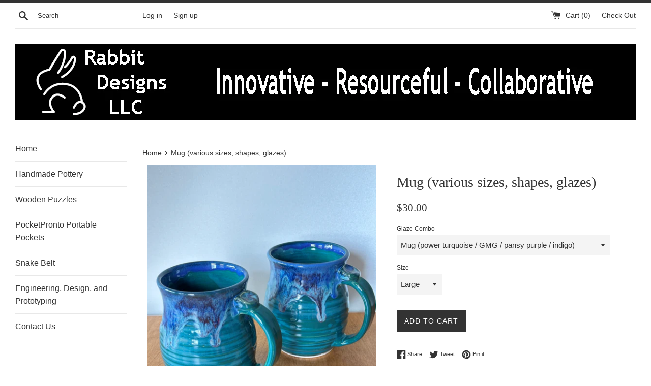

--- FILE ---
content_type: text/html; charset=utf-8
request_url: https://rabbitdesigns-llc.com/products/mugs-large-various-glazes
body_size: 33795
content:
<!doctype html>
<!--[if IE 9]> <html class="ie9 supports-no-js" lang="en"> <![endif]-->
<!--[if (gt IE 9)|!(IE)]><!--> <html class="supports-no-js" lang="en"> <!--<![endif]-->
<head>
  <meta charset="utf-8">
  <meta http-equiv="X-UA-Compatible" content="IE=edge,chrome=1">
  <meta name="viewport" content="width=device-width,initial-scale=1">
  <meta name="theme-color" content="">
  <link rel="canonical" href="https://rabbitdesigns-llc.com/products/mugs-large-various-glazes">

  
    <link rel="shortcut icon" href="//rabbitdesigns-llc.com/cdn/shop/files/Rabbit2_32x32.png?v=1613695064" type="image/png" />
  

  <title>
  Mug (various sizes, shapes, glazes) &ndash; Rabbit Designs LLC
  </title>

  
    <meta name="description" content="Functional pottery are handmade pieces, individually designed and uniquely glazed.">
  

  <!-- /snippets/social-meta-tags.liquid -->




<meta property="og:site_name" content="Rabbit Designs LLC">
<meta property="og:url" content="https://rabbitdesigns-llc.com/products/mugs-large-various-glazes">
<meta property="og:title" content="Mug (various sizes, shapes, glazes)">
<meta property="og:type" content="product">
<meta property="og:description" content="Functional pottery are handmade pieces, individually designed and uniquely glazed.">

  <meta property="og:price:amount" content="25.00">
  <meta property="og:price:currency" content="USD">

<meta property="og:image" content="http://rabbitdesigns-llc.com/cdn/shop/files/IMG_5420_1200x1200.png?v=1730315585"><meta property="og:image" content="http://rabbitdesigns-llc.com/cdn/shop/files/IMG_4093_1200x1200.png?v=1726942480"><meta property="og:image" content="http://rabbitdesigns-llc.com/cdn/shop/files/IMG_4097_1200x1200.png?v=1726942480">
<meta property="og:image:secure_url" content="https://rabbitdesigns-llc.com/cdn/shop/files/IMG_5420_1200x1200.png?v=1730315585"><meta property="og:image:secure_url" content="https://rabbitdesigns-llc.com/cdn/shop/files/IMG_4093_1200x1200.png?v=1726942480"><meta property="og:image:secure_url" content="https://rabbitdesigns-llc.com/cdn/shop/files/IMG_4097_1200x1200.png?v=1726942480">


<meta name="twitter:card" content="summary_large_image">
<meta name="twitter:title" content="Mug (various sizes, shapes, glazes)">
<meta name="twitter:description" content="Functional pottery are handmade pieces, individually designed and uniquely glazed.">


  <script>
    document.documentElement.className = document.documentElement.className.replace('supports-no-js', 'supports-js');

    var theme = {
      mapStrings: {
        addressError: "Error looking up that address",
        addressNoResults: "No results for that address",
        addressQueryLimit: "You have exceeded the Google API usage limit. Consider upgrading to a \u003ca href=\"https:\/\/developers.google.com\/maps\/premium\/usage-limits\"\u003ePremium Plan\u003c\/a\u003e.",
        authError: "There was a problem authenticating your Google Maps account."
      }
    }
  </script>

  <link href="//rabbitdesigns-llc.com/cdn/shop/t/3/assets/theme.scss.css?v=62002560083888831611700268580" rel="stylesheet" type="text/css" media="all" />

  <!-- Google Fonts -->
  
  

  <script>window.performance && window.performance.mark && window.performance.mark('shopify.content_for_header.start');</script><meta id="shopify-digital-wallet" name="shopify-digital-wallet" content="/24634937/digital_wallets/dialog">
<meta name="shopify-checkout-api-token" content="f728cde429e6e0e97c4196406c2a37a5">
<meta id="in-context-paypal-metadata" data-shop-id="24634937" data-venmo-supported="false" data-environment="production" data-locale="en_US" data-paypal-v4="true" data-currency="USD">
<link rel="alternate" type="application/json+oembed" href="https://rabbitdesigns-llc.com/products/mugs-large-various-glazes.oembed">
<script async="async" src="/checkouts/internal/preloads.js?locale=en-US"></script>
<link rel="preconnect" href="https://shop.app" crossorigin="anonymous">
<script async="async" src="https://shop.app/checkouts/internal/preloads.js?locale=en-US&shop_id=24634937" crossorigin="anonymous"></script>
<script id="apple-pay-shop-capabilities" type="application/json">{"shopId":24634937,"countryCode":"US","currencyCode":"USD","merchantCapabilities":["supports3DS"],"merchantId":"gid:\/\/shopify\/Shop\/24634937","merchantName":"Rabbit Designs LLC","requiredBillingContactFields":["postalAddress","email"],"requiredShippingContactFields":["postalAddress","email"],"shippingType":"shipping","supportedNetworks":["visa","masterCard","amex","discover","elo","jcb"],"total":{"type":"pending","label":"Rabbit Designs LLC","amount":"1.00"},"shopifyPaymentsEnabled":true,"supportsSubscriptions":true}</script>
<script id="shopify-features" type="application/json">{"accessToken":"f728cde429e6e0e97c4196406c2a37a5","betas":["rich-media-storefront-analytics"],"domain":"rabbitdesigns-llc.com","predictiveSearch":true,"shopId":24634937,"locale":"en"}</script>
<script>var Shopify = Shopify || {};
Shopify.shop = "rabbit-designs.myshopify.com";
Shopify.locale = "en";
Shopify.currency = {"active":"USD","rate":"1.0"};
Shopify.country = "US";
Shopify.theme = {"name":"Simple","id":8814755863,"schema_name":"Simple","schema_version":"4.3.0","theme_store_id":578,"role":"main"};
Shopify.theme.handle = "null";
Shopify.theme.style = {"id":null,"handle":null};
Shopify.cdnHost = "rabbitdesigns-llc.com/cdn";
Shopify.routes = Shopify.routes || {};
Shopify.routes.root = "/";</script>
<script type="module">!function(o){(o.Shopify=o.Shopify||{}).modules=!0}(window);</script>
<script>!function(o){function n(){var o=[];function n(){o.push(Array.prototype.slice.apply(arguments))}return n.q=o,n}var t=o.Shopify=o.Shopify||{};t.loadFeatures=n(),t.autoloadFeatures=n()}(window);</script>
<script>
  window.ShopifyPay = window.ShopifyPay || {};
  window.ShopifyPay.apiHost = "shop.app\/pay";
  window.ShopifyPay.redirectState = null;
</script>
<script id="shop-js-analytics" type="application/json">{"pageType":"product"}</script>
<script defer="defer" async type="module" src="//rabbitdesigns-llc.com/cdn/shopifycloud/shop-js/modules/v2/client.init-shop-cart-sync_C5BV16lS.en.esm.js"></script>
<script defer="defer" async type="module" src="//rabbitdesigns-llc.com/cdn/shopifycloud/shop-js/modules/v2/chunk.common_CygWptCX.esm.js"></script>
<script type="module">
  await import("//rabbitdesigns-llc.com/cdn/shopifycloud/shop-js/modules/v2/client.init-shop-cart-sync_C5BV16lS.en.esm.js");
await import("//rabbitdesigns-llc.com/cdn/shopifycloud/shop-js/modules/v2/chunk.common_CygWptCX.esm.js");

  window.Shopify.SignInWithShop?.initShopCartSync?.({"fedCMEnabled":true,"windoidEnabled":true});

</script>
<script>
  window.Shopify = window.Shopify || {};
  if (!window.Shopify.featureAssets) window.Shopify.featureAssets = {};
  window.Shopify.featureAssets['shop-js'] = {"shop-cart-sync":["modules/v2/client.shop-cart-sync_ZFArdW7E.en.esm.js","modules/v2/chunk.common_CygWptCX.esm.js"],"init-fed-cm":["modules/v2/client.init-fed-cm_CmiC4vf6.en.esm.js","modules/v2/chunk.common_CygWptCX.esm.js"],"shop-button":["modules/v2/client.shop-button_tlx5R9nI.en.esm.js","modules/v2/chunk.common_CygWptCX.esm.js"],"shop-cash-offers":["modules/v2/client.shop-cash-offers_DOA2yAJr.en.esm.js","modules/v2/chunk.common_CygWptCX.esm.js","modules/v2/chunk.modal_D71HUcav.esm.js"],"init-windoid":["modules/v2/client.init-windoid_sURxWdc1.en.esm.js","modules/v2/chunk.common_CygWptCX.esm.js"],"shop-toast-manager":["modules/v2/client.shop-toast-manager_ClPi3nE9.en.esm.js","modules/v2/chunk.common_CygWptCX.esm.js"],"init-shop-email-lookup-coordinator":["modules/v2/client.init-shop-email-lookup-coordinator_B8hsDcYM.en.esm.js","modules/v2/chunk.common_CygWptCX.esm.js"],"init-shop-cart-sync":["modules/v2/client.init-shop-cart-sync_C5BV16lS.en.esm.js","modules/v2/chunk.common_CygWptCX.esm.js"],"avatar":["modules/v2/client.avatar_BTnouDA3.en.esm.js"],"pay-button":["modules/v2/client.pay-button_FdsNuTd3.en.esm.js","modules/v2/chunk.common_CygWptCX.esm.js"],"init-customer-accounts":["modules/v2/client.init-customer-accounts_DxDtT_ad.en.esm.js","modules/v2/client.shop-login-button_C5VAVYt1.en.esm.js","modules/v2/chunk.common_CygWptCX.esm.js","modules/v2/chunk.modal_D71HUcav.esm.js"],"init-shop-for-new-customer-accounts":["modules/v2/client.init-shop-for-new-customer-accounts_ChsxoAhi.en.esm.js","modules/v2/client.shop-login-button_C5VAVYt1.en.esm.js","modules/v2/chunk.common_CygWptCX.esm.js","modules/v2/chunk.modal_D71HUcav.esm.js"],"shop-login-button":["modules/v2/client.shop-login-button_C5VAVYt1.en.esm.js","modules/v2/chunk.common_CygWptCX.esm.js","modules/v2/chunk.modal_D71HUcav.esm.js"],"init-customer-accounts-sign-up":["modules/v2/client.init-customer-accounts-sign-up_CPSyQ0Tj.en.esm.js","modules/v2/client.shop-login-button_C5VAVYt1.en.esm.js","modules/v2/chunk.common_CygWptCX.esm.js","modules/v2/chunk.modal_D71HUcav.esm.js"],"shop-follow-button":["modules/v2/client.shop-follow-button_Cva4Ekp9.en.esm.js","modules/v2/chunk.common_CygWptCX.esm.js","modules/v2/chunk.modal_D71HUcav.esm.js"],"checkout-modal":["modules/v2/client.checkout-modal_BPM8l0SH.en.esm.js","modules/v2/chunk.common_CygWptCX.esm.js","modules/v2/chunk.modal_D71HUcav.esm.js"],"lead-capture":["modules/v2/client.lead-capture_Bi8yE_yS.en.esm.js","modules/v2/chunk.common_CygWptCX.esm.js","modules/v2/chunk.modal_D71HUcav.esm.js"],"shop-login":["modules/v2/client.shop-login_D6lNrXab.en.esm.js","modules/v2/chunk.common_CygWptCX.esm.js","modules/v2/chunk.modal_D71HUcav.esm.js"],"payment-terms":["modules/v2/client.payment-terms_CZxnsJam.en.esm.js","modules/v2/chunk.common_CygWptCX.esm.js","modules/v2/chunk.modal_D71HUcav.esm.js"]};
</script>
<script>(function() {
  var isLoaded = false;
  function asyncLoad() {
    if (isLoaded) return;
    isLoaded = true;
    var urls = ["\/\/d1liekpayvooaz.cloudfront.net\/apps\/customizery\/customizery.js?shop=rabbit-designs.myshopify.com"];
    for (var i = 0; i < urls.length; i++) {
      var s = document.createElement('script');
      s.type = 'text/javascript';
      s.async = true;
      s.src = urls[i];
      var x = document.getElementsByTagName('script')[0];
      x.parentNode.insertBefore(s, x);
    }
  };
  if(window.attachEvent) {
    window.attachEvent('onload', asyncLoad);
  } else {
    window.addEventListener('load', asyncLoad, false);
  }
})();</script>
<script id="__st">var __st={"a":24634937,"offset":-18000,"reqid":"1437aabf-c212-4301-aeb5-0fed315d3c4c-1768772852","pageurl":"rabbitdesigns-llc.com\/products\/mugs-large-various-glazes","u":"552e1c754b80","p":"product","rtyp":"product","rid":7015373537338};</script>
<script>window.ShopifyPaypalV4VisibilityTracking = true;</script>
<script id="captcha-bootstrap">!function(){'use strict';const t='contact',e='account',n='new_comment',o=[[t,t],['blogs',n],['comments',n],[t,'customer']],c=[[e,'customer_login'],[e,'guest_login'],[e,'recover_customer_password'],[e,'create_customer']],r=t=>t.map((([t,e])=>`form[action*='/${t}']:not([data-nocaptcha='true']) input[name='form_type'][value='${e}']`)).join(','),a=t=>()=>t?[...document.querySelectorAll(t)].map((t=>t.form)):[];function s(){const t=[...o],e=r(t);return a(e)}const i='password',u='form_key',d=['recaptcha-v3-token','g-recaptcha-response','h-captcha-response',i],f=()=>{try{return window.sessionStorage}catch{return}},m='__shopify_v',_=t=>t.elements[u];function p(t,e,n=!1){try{const o=window.sessionStorage,c=JSON.parse(o.getItem(e)),{data:r}=function(t){const{data:e,action:n}=t;return t[m]||n?{data:e,action:n}:{data:t,action:n}}(c);for(const[e,n]of Object.entries(r))t.elements[e]&&(t.elements[e].value=n);n&&o.removeItem(e)}catch(o){console.error('form repopulation failed',{error:o})}}const l='form_type',E='cptcha';function T(t){t.dataset[E]=!0}const w=window,h=w.document,L='Shopify',v='ce_forms',y='captcha';let A=!1;((t,e)=>{const n=(g='f06e6c50-85a8-45c8-87d0-21a2b65856fe',I='https://cdn.shopify.com/shopifycloud/storefront-forms-hcaptcha/ce_storefront_forms_captcha_hcaptcha.v1.5.2.iife.js',D={infoText:'Protected by hCaptcha',privacyText:'Privacy',termsText:'Terms'},(t,e,n)=>{const o=w[L][v],c=o.bindForm;if(c)return c(t,g,e,D).then(n);var r;o.q.push([[t,g,e,D],n]),r=I,A||(h.body.append(Object.assign(h.createElement('script'),{id:'captcha-provider',async:!0,src:r})),A=!0)});var g,I,D;w[L]=w[L]||{},w[L][v]=w[L][v]||{},w[L][v].q=[],w[L][y]=w[L][y]||{},w[L][y].protect=function(t,e){n(t,void 0,e),T(t)},Object.freeze(w[L][y]),function(t,e,n,w,h,L){const[v,y,A,g]=function(t,e,n){const i=e?o:[],u=t?c:[],d=[...i,...u],f=r(d),m=r(i),_=r(d.filter((([t,e])=>n.includes(e))));return[a(f),a(m),a(_),s()]}(w,h,L),I=t=>{const e=t.target;return e instanceof HTMLFormElement?e:e&&e.form},D=t=>v().includes(t);t.addEventListener('submit',(t=>{const e=I(t);if(!e)return;const n=D(e)&&!e.dataset.hcaptchaBound&&!e.dataset.recaptchaBound,o=_(e),c=g().includes(e)&&(!o||!o.value);(n||c)&&t.preventDefault(),c&&!n&&(function(t){try{if(!f())return;!function(t){const e=f();if(!e)return;const n=_(t);if(!n)return;const o=n.value;o&&e.removeItem(o)}(t);const e=Array.from(Array(32),(()=>Math.random().toString(36)[2])).join('');!function(t,e){_(t)||t.append(Object.assign(document.createElement('input'),{type:'hidden',name:u})),t.elements[u].value=e}(t,e),function(t,e){const n=f();if(!n)return;const o=[...t.querySelectorAll(`input[type='${i}']`)].map((({name:t})=>t)),c=[...d,...o],r={};for(const[a,s]of new FormData(t).entries())c.includes(a)||(r[a]=s);n.setItem(e,JSON.stringify({[m]:1,action:t.action,data:r}))}(t,e)}catch(e){console.error('failed to persist form',e)}}(e),e.submit())}));const S=(t,e)=>{t&&!t.dataset[E]&&(n(t,e.some((e=>e===t))),T(t))};for(const o of['focusin','change'])t.addEventListener(o,(t=>{const e=I(t);D(e)&&S(e,y())}));const B=e.get('form_key'),M=e.get(l),P=B&&M;t.addEventListener('DOMContentLoaded',(()=>{const t=y();if(P)for(const e of t)e.elements[l].value===M&&p(e,B);[...new Set([...A(),...v().filter((t=>'true'===t.dataset.shopifyCaptcha))])].forEach((e=>S(e,t)))}))}(h,new URLSearchParams(w.location.search),n,t,e,['guest_login'])})(!0,!0)}();</script>
<script integrity="sha256-4kQ18oKyAcykRKYeNunJcIwy7WH5gtpwJnB7kiuLZ1E=" data-source-attribution="shopify.loadfeatures" defer="defer" src="//rabbitdesigns-llc.com/cdn/shopifycloud/storefront/assets/storefront/load_feature-a0a9edcb.js" crossorigin="anonymous"></script>
<script crossorigin="anonymous" defer="defer" src="//rabbitdesigns-llc.com/cdn/shopifycloud/storefront/assets/shopify_pay/storefront-65b4c6d7.js?v=20250812"></script>
<script data-source-attribution="shopify.dynamic_checkout.dynamic.init">var Shopify=Shopify||{};Shopify.PaymentButton=Shopify.PaymentButton||{isStorefrontPortableWallets:!0,init:function(){window.Shopify.PaymentButton.init=function(){};var t=document.createElement("script");t.src="https://rabbitdesigns-llc.com/cdn/shopifycloud/portable-wallets/latest/portable-wallets.en.js",t.type="module",document.head.appendChild(t)}};
</script>
<script data-source-attribution="shopify.dynamic_checkout.buyer_consent">
  function portableWalletsHideBuyerConsent(e){var t=document.getElementById("shopify-buyer-consent"),n=document.getElementById("shopify-subscription-policy-button");t&&n&&(t.classList.add("hidden"),t.setAttribute("aria-hidden","true"),n.removeEventListener("click",e))}function portableWalletsShowBuyerConsent(e){var t=document.getElementById("shopify-buyer-consent"),n=document.getElementById("shopify-subscription-policy-button");t&&n&&(t.classList.remove("hidden"),t.removeAttribute("aria-hidden"),n.addEventListener("click",e))}window.Shopify?.PaymentButton&&(window.Shopify.PaymentButton.hideBuyerConsent=portableWalletsHideBuyerConsent,window.Shopify.PaymentButton.showBuyerConsent=portableWalletsShowBuyerConsent);
</script>
<script data-source-attribution="shopify.dynamic_checkout.cart.bootstrap">document.addEventListener("DOMContentLoaded",(function(){function t(){return document.querySelector("shopify-accelerated-checkout-cart, shopify-accelerated-checkout")}if(t())Shopify.PaymentButton.init();else{new MutationObserver((function(e,n){t()&&(Shopify.PaymentButton.init(),n.disconnect())})).observe(document.body,{childList:!0,subtree:!0})}}));
</script>
<link id="shopify-accelerated-checkout-styles" rel="stylesheet" media="screen" href="https://rabbitdesigns-llc.com/cdn/shopifycloud/portable-wallets/latest/accelerated-checkout-backwards-compat.css" crossorigin="anonymous">
<style id="shopify-accelerated-checkout-cart">
        #shopify-buyer-consent {
  margin-top: 1em;
  display: inline-block;
  width: 100%;
}

#shopify-buyer-consent.hidden {
  display: none;
}

#shopify-subscription-policy-button {
  background: none;
  border: none;
  padding: 0;
  text-decoration: underline;
  font-size: inherit;
  cursor: pointer;
}

#shopify-subscription-policy-button::before {
  box-shadow: none;
}

      </style>

<script>window.performance && window.performance.mark && window.performance.mark('shopify.content_for_header.end');</script>

  <script src="//rabbitdesigns-llc.com/cdn/shop/t/3/assets/jquery-1.11.0.min.js?v=32460426840832490021524417599" type="text/javascript"></script>
  <script src="//rabbitdesigns-llc.com/cdn/shop/t/3/assets/modernizr.min.js?v=44044439420609591321524417600" type="text/javascript"></script>

  <!--[if (gt IE 9)|!(IE)]><!--><script src="//rabbitdesigns-llc.com/cdn/shop/t/3/assets/lazysizes.min.js?v=71745035489482760341524417600" async="async"></script><!--<![endif]-->
  <!--[if lte IE 9]><script src="//rabbitdesigns-llc.com/cdn/shop/t/3/assets/lazysizes.min.js?v=71745035489482760341524417600"></script><![endif]-->

  
<link href="https://monorail-edge.shopifysvc.com" rel="dns-prefetch">
<script>(function(){if ("sendBeacon" in navigator && "performance" in window) {try {var session_token_from_headers = performance.getEntriesByType('navigation')[0].serverTiming.find(x => x.name == '_s').description;} catch {var session_token_from_headers = undefined;}var session_cookie_matches = document.cookie.match(/_shopify_s=([^;]*)/);var session_token_from_cookie = session_cookie_matches && session_cookie_matches.length === 2 ? session_cookie_matches[1] : "";var session_token = session_token_from_headers || session_token_from_cookie || "";function handle_abandonment_event(e) {var entries = performance.getEntries().filter(function(entry) {return /monorail-edge.shopifysvc.com/.test(entry.name);});if (!window.abandonment_tracked && entries.length === 0) {window.abandonment_tracked = true;var currentMs = Date.now();var navigation_start = performance.timing.navigationStart;var payload = {shop_id: 24634937,url: window.location.href,navigation_start,duration: currentMs - navigation_start,session_token,page_type: "product"};window.navigator.sendBeacon("https://monorail-edge.shopifysvc.com/v1/produce", JSON.stringify({schema_id: "online_store_buyer_site_abandonment/1.1",payload: payload,metadata: {event_created_at_ms: currentMs,event_sent_at_ms: currentMs}}));}}window.addEventListener('pagehide', handle_abandonment_event);}}());</script>
<script id="web-pixels-manager-setup">(function e(e,d,r,n,o){if(void 0===o&&(o={}),!Boolean(null===(a=null===(i=window.Shopify)||void 0===i?void 0:i.analytics)||void 0===a?void 0:a.replayQueue)){var i,a;window.Shopify=window.Shopify||{};var t=window.Shopify;t.analytics=t.analytics||{};var s=t.analytics;s.replayQueue=[],s.publish=function(e,d,r){return s.replayQueue.push([e,d,r]),!0};try{self.performance.mark("wpm:start")}catch(e){}var l=function(){var e={modern:/Edge?\/(1{2}[4-9]|1[2-9]\d|[2-9]\d{2}|\d{4,})\.\d+(\.\d+|)|Firefox\/(1{2}[4-9]|1[2-9]\d|[2-9]\d{2}|\d{4,})\.\d+(\.\d+|)|Chrom(ium|e)\/(9{2}|\d{3,})\.\d+(\.\d+|)|(Maci|X1{2}).+ Version\/(15\.\d+|(1[6-9]|[2-9]\d|\d{3,})\.\d+)([,.]\d+|)( \(\w+\)|)( Mobile\/\w+|) Safari\/|Chrome.+OPR\/(9{2}|\d{3,})\.\d+\.\d+|(CPU[ +]OS|iPhone[ +]OS|CPU[ +]iPhone|CPU IPhone OS|CPU iPad OS)[ +]+(15[._]\d+|(1[6-9]|[2-9]\d|\d{3,})[._]\d+)([._]\d+|)|Android:?[ /-](13[3-9]|1[4-9]\d|[2-9]\d{2}|\d{4,})(\.\d+|)(\.\d+|)|Android.+Firefox\/(13[5-9]|1[4-9]\d|[2-9]\d{2}|\d{4,})\.\d+(\.\d+|)|Android.+Chrom(ium|e)\/(13[3-9]|1[4-9]\d|[2-9]\d{2}|\d{4,})\.\d+(\.\d+|)|SamsungBrowser\/([2-9]\d|\d{3,})\.\d+/,legacy:/Edge?\/(1[6-9]|[2-9]\d|\d{3,})\.\d+(\.\d+|)|Firefox\/(5[4-9]|[6-9]\d|\d{3,})\.\d+(\.\d+|)|Chrom(ium|e)\/(5[1-9]|[6-9]\d|\d{3,})\.\d+(\.\d+|)([\d.]+$|.*Safari\/(?![\d.]+ Edge\/[\d.]+$))|(Maci|X1{2}).+ Version\/(10\.\d+|(1[1-9]|[2-9]\d|\d{3,})\.\d+)([,.]\d+|)( \(\w+\)|)( Mobile\/\w+|) Safari\/|Chrome.+OPR\/(3[89]|[4-9]\d|\d{3,})\.\d+\.\d+|(CPU[ +]OS|iPhone[ +]OS|CPU[ +]iPhone|CPU IPhone OS|CPU iPad OS)[ +]+(10[._]\d+|(1[1-9]|[2-9]\d|\d{3,})[._]\d+)([._]\d+|)|Android:?[ /-](13[3-9]|1[4-9]\d|[2-9]\d{2}|\d{4,})(\.\d+|)(\.\d+|)|Mobile Safari.+OPR\/([89]\d|\d{3,})\.\d+\.\d+|Android.+Firefox\/(13[5-9]|1[4-9]\d|[2-9]\d{2}|\d{4,})\.\d+(\.\d+|)|Android.+Chrom(ium|e)\/(13[3-9]|1[4-9]\d|[2-9]\d{2}|\d{4,})\.\d+(\.\d+|)|Android.+(UC? ?Browser|UCWEB|U3)[ /]?(15\.([5-9]|\d{2,})|(1[6-9]|[2-9]\d|\d{3,})\.\d+)\.\d+|SamsungBrowser\/(5\.\d+|([6-9]|\d{2,})\.\d+)|Android.+MQ{2}Browser\/(14(\.(9|\d{2,})|)|(1[5-9]|[2-9]\d|\d{3,})(\.\d+|))(\.\d+|)|K[Aa][Ii]OS\/(3\.\d+|([4-9]|\d{2,})\.\d+)(\.\d+|)/},d=e.modern,r=e.legacy,n=navigator.userAgent;return n.match(d)?"modern":n.match(r)?"legacy":"unknown"}(),u="modern"===l?"modern":"legacy",c=(null!=n?n:{modern:"",legacy:""})[u],f=function(e){return[e.baseUrl,"/wpm","/b",e.hashVersion,"modern"===e.buildTarget?"m":"l",".js"].join("")}({baseUrl:d,hashVersion:r,buildTarget:u}),m=function(e){var d=e.version,r=e.bundleTarget,n=e.surface,o=e.pageUrl,i=e.monorailEndpoint;return{emit:function(e){var a=e.status,t=e.errorMsg,s=(new Date).getTime(),l=JSON.stringify({metadata:{event_sent_at_ms:s},events:[{schema_id:"web_pixels_manager_load/3.1",payload:{version:d,bundle_target:r,page_url:o,status:a,surface:n,error_msg:t},metadata:{event_created_at_ms:s}}]});if(!i)return console&&console.warn&&console.warn("[Web Pixels Manager] No Monorail endpoint provided, skipping logging."),!1;try{return self.navigator.sendBeacon.bind(self.navigator)(i,l)}catch(e){}var u=new XMLHttpRequest;try{return u.open("POST",i,!0),u.setRequestHeader("Content-Type","text/plain"),u.send(l),!0}catch(e){return console&&console.warn&&console.warn("[Web Pixels Manager] Got an unhandled error while logging to Monorail."),!1}}}}({version:r,bundleTarget:l,surface:e.surface,pageUrl:self.location.href,monorailEndpoint:e.monorailEndpoint});try{o.browserTarget=l,function(e){var d=e.src,r=e.async,n=void 0===r||r,o=e.onload,i=e.onerror,a=e.sri,t=e.scriptDataAttributes,s=void 0===t?{}:t,l=document.createElement("script"),u=document.querySelector("head"),c=document.querySelector("body");if(l.async=n,l.src=d,a&&(l.integrity=a,l.crossOrigin="anonymous"),s)for(var f in s)if(Object.prototype.hasOwnProperty.call(s,f))try{l.dataset[f]=s[f]}catch(e){}if(o&&l.addEventListener("load",o),i&&l.addEventListener("error",i),u)u.appendChild(l);else{if(!c)throw new Error("Did not find a head or body element to append the script");c.appendChild(l)}}({src:f,async:!0,onload:function(){if(!function(){var e,d;return Boolean(null===(d=null===(e=window.Shopify)||void 0===e?void 0:e.analytics)||void 0===d?void 0:d.initialized)}()){var d=window.webPixelsManager.init(e)||void 0;if(d){var r=window.Shopify.analytics;r.replayQueue.forEach((function(e){var r=e[0],n=e[1],o=e[2];d.publishCustomEvent(r,n,o)})),r.replayQueue=[],r.publish=d.publishCustomEvent,r.visitor=d.visitor,r.initialized=!0}}},onerror:function(){return m.emit({status:"failed",errorMsg:"".concat(f," has failed to load")})},sri:function(e){var d=/^sha384-[A-Za-z0-9+/=]+$/;return"string"==typeof e&&d.test(e)}(c)?c:"",scriptDataAttributes:o}),m.emit({status:"loading"})}catch(e){m.emit({status:"failed",errorMsg:(null==e?void 0:e.message)||"Unknown error"})}}})({shopId: 24634937,storefrontBaseUrl: "https://rabbitdesigns-llc.com",extensionsBaseUrl: "https://extensions.shopifycdn.com/cdn/shopifycloud/web-pixels-manager",monorailEndpoint: "https://monorail-edge.shopifysvc.com/unstable/produce_batch",surface: "storefront-renderer",enabledBetaFlags: ["2dca8a86"],webPixelsConfigList: [{"id":"shopify-app-pixel","configuration":"{}","eventPayloadVersion":"v1","runtimeContext":"STRICT","scriptVersion":"0450","apiClientId":"shopify-pixel","type":"APP","privacyPurposes":["ANALYTICS","MARKETING"]},{"id":"shopify-custom-pixel","eventPayloadVersion":"v1","runtimeContext":"LAX","scriptVersion":"0450","apiClientId":"shopify-pixel","type":"CUSTOM","privacyPurposes":["ANALYTICS","MARKETING"]}],isMerchantRequest: false,initData: {"shop":{"name":"Rabbit Designs LLC","paymentSettings":{"currencyCode":"USD"},"myshopifyDomain":"rabbit-designs.myshopify.com","countryCode":"US","storefrontUrl":"https:\/\/rabbitdesigns-llc.com"},"customer":null,"cart":null,"checkout":null,"productVariants":[{"price":{"amount":30.0,"currencyCode":"USD"},"product":{"title":"Mug (various sizes, shapes, glazes)","vendor":"Rabbit Designs LLC","id":"7015373537338","untranslatedTitle":"Mug (various sizes, shapes, glazes)","url":"\/products\/mugs-large-various-glazes","type":"Pottery"},"id":"39934905548858","image":{"src":"\/\/rabbitdesigns-llc.com\/cdn\/shop\/files\/IMG_4093.png?v=1726942480"},"sku":"","title":"Mug (power turquoise \/ GMG \/ pansy purple \/ indigo) \/ Large","untranslatedTitle":"Mug (power turquoise \/ GMG \/ pansy purple \/ indigo) \/ Large"},{"price":{"amount":25.0,"currencyCode":"USD"},"product":{"title":"Mug (various sizes, shapes, glazes)","vendor":"Rabbit Designs LLC","id":"7015373537338","untranslatedTitle":"Mug (various sizes, shapes, glazes)","url":"\/products\/mugs-large-various-glazes","type":"Pottery"},"id":"40743690043450","image":{"src":"\/\/rabbitdesigns-llc.com\/cdn\/shop\/files\/IMG_4093.png?v=1726942480"},"sku":"","title":"Mug (power turquoise \/ GMG \/ pansy purple \/ indigo) \/ Medium","untranslatedTitle":"Mug (power turquoise \/ GMG \/ pansy purple \/ indigo) \/ Medium"},{"price":{"amount":30.0,"currencyCode":"USD"},"product":{"title":"Mug (various sizes, shapes, glazes)","vendor":"Rabbit Designs LLC","id":"7015373537338","untranslatedTitle":"Mug (various sizes, shapes, glazes)","url":"\/products\/mugs-large-various-glazes","type":"Pottery"},"id":"39934904369210","image":{"src":"\/\/rabbitdesigns-llc.com\/cdn\/shop\/files\/IMG_6517_0834a9eb-8d5a-4526-892d-bbc35d844704.jpg?v=1700279861"},"sku":"","title":"Mug (antique jade\/GMG\/pansy purple) \/ Large","untranslatedTitle":"Mug (antique jade\/GMG\/pansy purple) \/ Large"},{"price":{"amount":25.0,"currencyCode":"USD"},"product":{"title":"Mug (various sizes, shapes, glazes)","vendor":"Rabbit Designs LLC","id":"7015373537338","untranslatedTitle":"Mug (various sizes, shapes, glazes)","url":"\/products\/mugs-large-various-glazes","type":"Pottery"},"id":"40743690076218","image":{"src":"\/\/rabbitdesigns-llc.com\/cdn\/shop\/files\/IMG_4076.png?v=1726942480"},"sku":"","title":"Mug (antique jade\/GMG\/pansy purple) \/ Medium","untranslatedTitle":"Mug (antique jade\/GMG\/pansy purple) \/ Medium"},{"price":{"amount":30.0,"currencyCode":"USD"},"product":{"title":"Mug (various sizes, shapes, glazes)","vendor":"Rabbit Designs LLC","id":"7015373537338","untranslatedTitle":"Mug (various sizes, shapes, glazes)","url":"\/products\/mugs-large-various-glazes","type":"Pottery"},"id":"40661508128826","image":{"src":"\/\/rabbitdesigns-llc.com\/cdn\/shop\/files\/IMG_4097.png?v=1726942480"},"sku":"","title":"Mug (oatmeal \/ redgold \/ seaweed \/ indigo) \/ Large","untranslatedTitle":"Mug (oatmeal \/ redgold \/ seaweed \/ indigo) \/ Large"},{"price":{"amount":25.0,"currencyCode":"USD"},"product":{"title":"Mug (various sizes, shapes, glazes)","vendor":"Rabbit Designs LLC","id":"7015373537338","untranslatedTitle":"Mug (various sizes, shapes, glazes)","url":"\/products\/mugs-large-various-glazes","type":"Pottery"},"id":"40743690108986","image":{"src":"\/\/rabbitdesigns-llc.com\/cdn\/shop\/files\/IMG_4097.png?v=1726942480"},"sku":null,"title":"Mug (oatmeal \/ redgold \/ seaweed \/ indigo) \/ Medium","untranslatedTitle":"Mug (oatmeal \/ redgold \/ seaweed \/ indigo) \/ Medium"},{"price":{"amount":30.0,"currencyCode":"USD"},"product":{"title":"Mug (various sizes, shapes, glazes)","vendor":"Rabbit Designs LLC","id":"7015373537338","untranslatedTitle":"Mug (various sizes, shapes, glazes)","url":"\/products\/mugs-large-various-glazes","type":"Pottery"},"id":"39934906040378","image":{"src":"\/\/rabbitdesigns-llc.com\/cdn\/shop\/files\/IMG_6943_d0102329-e461-4999-82be-134e0f891c7d.jpg?v=1722047080"},"sku":"","title":"Mug (black, castile blue, indigo float ) \/ Large","untranslatedTitle":"Mug (black, castile blue, indigo float ) \/ Large"},{"price":{"amount":30.0,"currencyCode":"USD"},"product":{"title":"Mug (various sizes, shapes, glazes)","vendor":"Rabbit Designs LLC","id":"7015373537338","untranslatedTitle":"Mug (various sizes, shapes, glazes)","url":"\/products\/mugs-large-various-glazes","type":"Pottery"},"id":"40743690141754","image":{"src":"\/\/rabbitdesigns-llc.com\/cdn\/shop\/files\/IMG_5420.png?v=1730315585"},"sku":null,"title":"Mug (black, castile blue, indigo float ) \/ Medium","untranslatedTitle":"Mug (black, castile blue, indigo float ) \/ Medium"},{"price":{"amount":30.0,"currencyCode":"USD"},"product":{"title":"Mug (various sizes, shapes, glazes)","vendor":"Rabbit Designs LLC","id":"7015373537338","untranslatedTitle":"Mug (various sizes, shapes, glazes)","url":"\/products\/mugs-large-various-glazes","type":"Pottery"},"id":"40661508161594","image":{"src":"\/\/rabbitdesigns-llc.com\/cdn\/shop\/files\/IMG_3976.png?v=1722046963"},"sku":"","title":"Mug (desert sun \/ redgold \/ smokey merlot \/ albany) \/ Large","untranslatedTitle":"Mug (desert sun \/ redgold \/ smokey merlot \/ albany) \/ Large"},{"price":{"amount":30.0,"currencyCode":"USD"},"product":{"title":"Mug (various sizes, shapes, glazes)","vendor":"Rabbit Designs LLC","id":"7015373537338","untranslatedTitle":"Mug (various sizes, shapes, glazes)","url":"\/products\/mugs-large-various-glazes","type":"Pottery"},"id":"40743690174522","image":{"src":"\/\/rabbitdesigns-llc.com\/cdn\/shop\/files\/IMG_5420.png?v=1730315585"},"sku":null,"title":"Mug (desert sun \/ redgold \/ smokey merlot \/ albany) \/ Medium","untranslatedTitle":"Mug (desert sun \/ redgold \/ smokey merlot \/ albany) \/ Medium"},{"price":{"amount":30.0,"currencyCode":"USD"},"product":{"title":"Mug (various sizes, shapes, glazes)","vendor":"Rabbit Designs LLC","id":"7015373537338","untranslatedTitle":"Mug (various sizes, shapes, glazes)","url":"\/products\/mugs-large-various-glazes","type":"Pottery"},"id":"39843213836346","image":{"src":"\/\/rabbitdesigns-llc.com\/cdn\/shop\/products\/IMG_8314.png?v=1676478005"},"sku":"","title":"Mug (blackberry wine\/sunset\/raspberry) \/ Large","untranslatedTitle":"Mug (blackberry wine\/sunset\/raspberry) \/ Large"},{"price":{"amount":30.0,"currencyCode":"USD"},"product":{"title":"Mug (various sizes, shapes, glazes)","vendor":"Rabbit Designs LLC","id":"7015373537338","untranslatedTitle":"Mug (various sizes, shapes, glazes)","url":"\/products\/mugs-large-various-glazes","type":"Pottery"},"id":"40743690207290","image":{"src":"\/\/rabbitdesigns-llc.com\/cdn\/shop\/files\/IMG_5420.png?v=1730315585"},"sku":null,"title":"Mug (blackberry wine\/sunset\/raspberry) \/ Medium","untranslatedTitle":"Mug (blackberry wine\/sunset\/raspberry) \/ Medium"},{"price":{"amount":30.0,"currencyCode":"USD"},"product":{"title":"Mug (various sizes, shapes, glazes)","vendor":"Rabbit Designs LLC","id":"7015373537338","untranslatedTitle":"Mug (various sizes, shapes, glazes)","url":"\/products\/mugs-large-various-glazes","type":"Pottery"},"id":"39843213869114","image":{"src":"\/\/rabbitdesigns-llc.com\/cdn\/shop\/products\/IMG_7930.png?v=1676478407"},"sku":"","title":"Mug (royal blue\/castile blue) \/ Large","untranslatedTitle":"Mug (royal blue\/castile blue) \/ Large"},{"price":{"amount":30.0,"currencyCode":"USD"},"product":{"title":"Mug (various sizes, shapes, glazes)","vendor":"Rabbit Designs LLC","id":"7015373537338","untranslatedTitle":"Mug (various sizes, shapes, glazes)","url":"\/products\/mugs-large-various-glazes","type":"Pottery"},"id":"40743690240058","image":{"src":"\/\/rabbitdesigns-llc.com\/cdn\/shop\/files\/IMG_5420.png?v=1730315585"},"sku":null,"title":"Mug (royal blue\/castile blue) \/ Medium","untranslatedTitle":"Mug (royal blue\/castile blue) \/ Medium"},{"price":{"amount":30.0,"currencyCode":"USD"},"product":{"title":"Mug (various sizes, shapes, glazes)","vendor":"Rabbit Designs LLC","id":"7015373537338","untranslatedTitle":"Mug (various sizes, shapes, glazes)","url":"\/products\/mugs-large-various-glazes","type":"Pottery"},"id":"39843213901882","image":{"src":"\/\/rabbitdesigns-llc.com\/cdn\/shop\/products\/IMG_8318.png?v=1676478407"},"sku":"","title":"Mug (really red\/icetea\/sunset pink\/clear inside) \/ Large","untranslatedTitle":"Mug (really red\/icetea\/sunset pink\/clear inside) \/ Large"},{"price":{"amount":30.0,"currencyCode":"USD"},"product":{"title":"Mug (various sizes, shapes, glazes)","vendor":"Rabbit Designs LLC","id":"7015373537338","untranslatedTitle":"Mug (various sizes, shapes, glazes)","url":"\/products\/mugs-large-various-glazes","type":"Pottery"},"id":"40743690272826","image":{"src":"\/\/rabbitdesigns-llc.com\/cdn\/shop\/files\/IMG_5420.png?v=1730315585"},"sku":null,"title":"Mug (really red\/icetea\/sunset pink\/clear inside) \/ Medium","untranslatedTitle":"Mug (really red\/icetea\/sunset pink\/clear inside) \/ Medium"},{"price":{"amount":30.0,"currencyCode":"USD"},"product":{"title":"Mug (various sizes, shapes, glazes)","vendor":"Rabbit Designs LLC","id":"7015373537338","untranslatedTitle":"Mug (various sizes, shapes, glazes)","url":"\/products\/mugs-large-various-glazes","type":"Pottery"},"id":"39843213803578","image":{"src":"\/\/rabbitdesigns-llc.com\/cdn\/shop\/products\/IMG_8312.png?v=1676478004"},"sku":"","title":"Mug (black\/arctic blue\/verte lustre\/indigo float) \/ Large","untranslatedTitle":"Mug (black\/arctic blue\/verte lustre\/indigo float) \/ Large"},{"price":{"amount":30.0,"currencyCode":"USD"},"product":{"title":"Mug (various sizes, shapes, glazes)","vendor":"Rabbit Designs LLC","id":"7015373537338","untranslatedTitle":"Mug (various sizes, shapes, glazes)","url":"\/products\/mugs-large-various-glazes","type":"Pottery"},"id":"40743690305594","image":{"src":"\/\/rabbitdesigns-llc.com\/cdn\/shop\/files\/IMG_5420.png?v=1730315585"},"sku":null,"title":"Mug (black\/arctic blue\/verte lustre\/indigo float) \/ Medium","untranslatedTitle":"Mug (black\/arctic blue\/verte lustre\/indigo float) \/ Medium"},{"price":{"amount":30.0,"currencyCode":"USD"},"product":{"title":"Mug (various sizes, shapes, glazes)","vendor":"Rabbit Designs LLC","id":"7015373537338","untranslatedTitle":"Mug (various sizes, shapes, glazes)","url":"\/products\/mugs-large-various-glazes","type":"Pottery"},"id":"39934906531898","image":{"src":"\/\/rabbitdesigns-llc.com\/cdn\/shop\/files\/IMG_4096.png?v=1726942480"},"sku":"","title":"Mug (speckled bluegrey \/ GMG \/ pansy purple \/ indigo) \/ Large","untranslatedTitle":"Mug (speckled bluegrey \/ GMG \/ pansy purple \/ indigo) \/ Large"},{"price":{"amount":30.0,"currencyCode":"USD"},"product":{"title":"Mug (various sizes, shapes, glazes)","vendor":"Rabbit Designs LLC","id":"7015373537338","untranslatedTitle":"Mug (various sizes, shapes, glazes)","url":"\/products\/mugs-large-various-glazes","type":"Pottery"},"id":"40743690338362","image":{"src":"\/\/rabbitdesigns-llc.com\/cdn\/shop\/files\/IMG_5420.png?v=1730315585"},"sku":null,"title":"Mug (speckled bluegrey \/ GMG \/ pansy purple \/ indigo) \/ Medium","untranslatedTitle":"Mug (speckled bluegrey \/ GMG \/ pansy purple \/ indigo) \/ Medium"},{"price":{"amount":30.0,"currencyCode":"USD"},"product":{"title":"Mug (various sizes, shapes, glazes)","vendor":"Rabbit Designs LLC","id":"7015373537338","untranslatedTitle":"Mug (various sizes, shapes, glazes)","url":"\/products\/mugs-large-various-glazes","type":"Pottery"},"id":"39934901223482","image":{"src":"\/\/rabbitdesigns-llc.com\/cdn\/shop\/files\/IMG_3781_0467d4fb-e5af-4cd8-95c0-b93862227f5c.jpg?v=1722047080"},"sku":"","title":"Mug carved (indigo float\/textured turquoise\/smokey merlot) \/ Large","untranslatedTitle":"Mug carved (indigo float\/textured turquoise\/smokey merlot) \/ Large"},{"price":{"amount":30.0,"currencyCode":"USD"},"product":{"title":"Mug (various sizes, shapes, glazes)","vendor":"Rabbit Designs LLC","id":"7015373537338","untranslatedTitle":"Mug (various sizes, shapes, glazes)","url":"\/products\/mugs-large-various-glazes","type":"Pottery"},"id":"40743690371130","image":{"src":"\/\/rabbitdesigns-llc.com\/cdn\/shop\/files\/IMG_5420.png?v=1730315585"},"sku":null,"title":"Mug carved (indigo float\/textured turquoise\/smokey merlot) \/ Medium","untranslatedTitle":"Mug carved (indigo float\/textured turquoise\/smokey merlot) \/ Medium"},{"price":{"amount":30.0,"currencyCode":"USD"},"product":{"title":"Mug (various sizes, shapes, glazes)","vendor":"Rabbit Designs LLC","id":"7015373537338","untranslatedTitle":"Mug (various sizes, shapes, glazes)","url":"\/products\/mugs-large-various-glazes","type":"Pottery"},"id":"39934902829114","image":{"src":"\/\/rabbitdesigns-llc.com\/cdn\/shop\/files\/IMG_3783_9c4f817a-3b3e-4726-8aec-52cd76c794ed.jpg?v=1722047080"},"sku":"","title":"Mug carved (shino\/forest satin\/grape\/opal) \/ Large","untranslatedTitle":"Mug carved (shino\/forest satin\/grape\/opal) \/ Large"},{"price":{"amount":30.0,"currencyCode":"USD"},"product":{"title":"Mug (various sizes, shapes, glazes)","vendor":"Rabbit Designs LLC","id":"7015373537338","untranslatedTitle":"Mug (various sizes, shapes, glazes)","url":"\/products\/mugs-large-various-glazes","type":"Pottery"},"id":"40743690403898","image":{"src":"\/\/rabbitdesigns-llc.com\/cdn\/shop\/files\/IMG_5420.png?v=1730315585"},"sku":null,"title":"Mug carved (shino\/forest satin\/grape\/opal) \/ Medium","untranslatedTitle":"Mug carved (shino\/forest satin\/grape\/opal) \/ Medium"},{"price":{"amount":30.0,"currencyCode":"USD"},"product":{"title":"Mug (various sizes, shapes, glazes)","vendor":"Rabbit Designs LLC","id":"7015373537338","untranslatedTitle":"Mug (various sizes, shapes, glazes)","url":"\/products\/mugs-large-various-glazes","type":"Pottery"},"id":"39934903550010","image":{"src":"\/\/rabbitdesigns-llc.com\/cdn\/shop\/files\/Mugbluegray-ancientcopper.png?v=1722047080"},"sku":"","title":"Mug (speckled bluegray\/ancient copper) \/ Large","untranslatedTitle":"Mug (speckled bluegray\/ancient copper) \/ Large"},{"price":{"amount":30.0,"currencyCode":"USD"},"product":{"title":"Mug (various sizes, shapes, glazes)","vendor":"Rabbit Designs LLC","id":"7015373537338","untranslatedTitle":"Mug (various sizes, shapes, glazes)","url":"\/products\/mugs-large-various-glazes","type":"Pottery"},"id":"40743690436666","image":{"src":"\/\/rabbitdesigns-llc.com\/cdn\/shop\/files\/IMG_5420.png?v=1730315585"},"sku":null,"title":"Mug (speckled bluegray\/ancient copper) \/ Medium","untranslatedTitle":"Mug (speckled bluegray\/ancient copper) \/ Medium"},{"price":{"amount":30.0,"currencyCode":"USD"},"product":{"title":"Mug (various sizes, shapes, glazes)","vendor":"Rabbit Designs LLC","id":"7015373537338","untranslatedTitle":"Mug (various sizes, shapes, glazes)","url":"\/products\/mugs-large-various-glazes","type":"Pottery"},"id":"39934904631354","image":{"src":"\/\/rabbitdesigns-llc.com\/cdn\/shop\/files\/IMG_4011_7b4e210e-ed71-45b1-a7e2-11827ceb3431.jpg?v=1722047080"},"sku":"","title":"Mug (black\/power turquoise\/blackberry\/indigo) \/ Large","untranslatedTitle":"Mug (black\/power turquoise\/blackberry\/indigo) \/ Large"},{"price":{"amount":30.0,"currencyCode":"USD"},"product":{"title":"Mug (various sizes, shapes, glazes)","vendor":"Rabbit Designs LLC","id":"7015373537338","untranslatedTitle":"Mug (various sizes, shapes, glazes)","url":"\/products\/mugs-large-various-glazes","type":"Pottery"},"id":"40743690469434","image":{"src":"\/\/rabbitdesigns-llc.com\/cdn\/shop\/files\/IMG_5420.png?v=1730315585"},"sku":null,"title":"Mug (black\/power turquoise\/blackberry\/indigo) \/ Medium","untranslatedTitle":"Mug (black\/power turquoise\/blackberry\/indigo) \/ Medium"},{"price":{"amount":30.0,"currencyCode":"USD"},"product":{"title":"Mug (various sizes, shapes, glazes)","vendor":"Rabbit Designs LLC","id":"7015373537338","untranslatedTitle":"Mug (various sizes, shapes, glazes)","url":"\/products\/mugs-large-various-glazes","type":"Pottery"},"id":"39934905778234","image":{"src":"\/\/rabbitdesigns-llc.com\/cdn\/shop\/files\/IMG_6896_ab5bb90d-2cf9-4912-9e4f-a3144e95b6bd.jpg?v=1700279836"},"sku":"","title":"Mug (purple crystal, blue snowflake) \/ Large","untranslatedTitle":"Mug (purple crystal, blue snowflake) \/ Large"},{"price":{"amount":30.0,"currencyCode":"USD"},"product":{"title":"Mug (various sizes, shapes, glazes)","vendor":"Rabbit Designs LLC","id":"7015373537338","untranslatedTitle":"Mug (various sizes, shapes, glazes)","url":"\/products\/mugs-large-various-glazes","type":"Pottery"},"id":"40743690502202","image":{"src":"\/\/rabbitdesigns-llc.com\/cdn\/shop\/files\/IMG_5420.png?v=1730315585"},"sku":null,"title":"Mug (purple crystal, blue snowflake) \/ Medium","untranslatedTitle":"Mug (purple crystal, blue snowflake) \/ Medium"},{"price":{"amount":30.0,"currencyCode":"USD"},"product":{"title":"Mug (various sizes, shapes, glazes)","vendor":"Rabbit Designs LLC","id":"7015373537338","untranslatedTitle":"Mug (various sizes, shapes, glazes)","url":"\/products\/mugs-large-various-glazes","type":"Pottery"},"id":"39934905811002","image":{"src":"\/\/rabbitdesigns-llc.com\/cdn\/shop\/files\/IMG_4078.png?v=1726942480"},"sku":"","title":"Mug (obsidian, smokey merlot, sapphire float) \/ Large","untranslatedTitle":"Mug (obsidian, smokey merlot, sapphire float) \/ Large"},{"price":{"amount":25.0,"currencyCode":"USD"},"product":{"title":"Mug (various sizes, shapes, glazes)","vendor":"Rabbit Designs LLC","id":"7015373537338","untranslatedTitle":"Mug (various sizes, shapes, glazes)","url":"\/products\/mugs-large-various-glazes","type":"Pottery"},"id":"40743690534970","image":{"src":"\/\/rabbitdesigns-llc.com\/cdn\/shop\/files\/IMG_4078.png?v=1726942480"},"sku":null,"title":"Mug (obsidian, smokey merlot, sapphire float) \/ Medium","untranslatedTitle":"Mug (obsidian, smokey merlot, sapphire float) \/ Medium"},{"price":{"amount":30.0,"currencyCode":"USD"},"product":{"title":"Mug (various sizes, shapes, glazes)","vendor":"Rabbit Designs LLC","id":"7015373537338","untranslatedTitle":"Mug (various sizes, shapes, glazes)","url":"\/products\/mugs-large-various-glazes","type":"Pottery"},"id":"39934905909306","image":{"src":"\/\/rabbitdesigns-llc.com\/cdn\/shop\/files\/IMG_6940_6f5e95df-41bf-48dc-8b38-454ad6d83601.jpg?v=1700279861"},"sku":"","title":"Mug (black, arctic blue, vert lustre) \/ Large","untranslatedTitle":"Mug (black, arctic blue, vert lustre) \/ Large"},{"price":{"amount":30.0,"currencyCode":"USD"},"product":{"title":"Mug (various sizes, shapes, glazes)","vendor":"Rabbit Designs LLC","id":"7015373537338","untranslatedTitle":"Mug (various sizes, shapes, glazes)","url":"\/products\/mugs-large-various-glazes","type":"Pottery"},"id":"40743690567738","image":{"src":"\/\/rabbitdesigns-llc.com\/cdn\/shop\/files\/IMG_5420.png?v=1730315585"},"sku":null,"title":"Mug (black, arctic blue, vert lustre) \/ Medium","untranslatedTitle":"Mug (black, arctic blue, vert lustre) \/ Medium"},{"price":{"amount":30.0,"currencyCode":"USD"},"product":{"title":"Mug (various sizes, shapes, glazes)","vendor":"Rabbit Designs LLC","id":"7015373537338","untranslatedTitle":"Mug (various sizes, shapes, glazes)","url":"\/products\/mugs-large-various-glazes","type":"Pottery"},"id":"39934906204218","image":{"src":"\/\/rabbitdesigns-llc.com\/cdn\/shop\/files\/IMG_4098.png?v=1726942480"},"sku":"","title":"Mug (spotted blue, smokey merlot, albany ) \/ Large","untranslatedTitle":"Mug (spotted blue, smokey merlot, albany ) \/ Large"},{"price":{"amount":30.0,"currencyCode":"USD"},"product":{"title":"Mug (various sizes, shapes, glazes)","vendor":"Rabbit Designs LLC","id":"7015373537338","untranslatedTitle":"Mug (various sizes, shapes, glazes)","url":"\/products\/mugs-large-various-glazes","type":"Pottery"},"id":"40743690600506","image":{"src":"\/\/rabbitdesigns-llc.com\/cdn\/shop\/files\/IMG_5420.png?v=1730315585"},"sku":null,"title":"Mug (spotted blue, smokey merlot, albany ) \/ Medium","untranslatedTitle":"Mug (spotted blue, smokey merlot, albany ) \/ Medium"},{"price":{"amount":30.0,"currencyCode":"USD"},"product":{"title":"Mug (various sizes, shapes, glazes)","vendor":"Rabbit Designs LLC","id":"7015373537338","untranslatedTitle":"Mug (various sizes, shapes, glazes)","url":"\/products\/mugs-large-various-glazes","type":"Pottery"},"id":"39934906236986","image":{"src":"\/\/rabbitdesigns-llc.com\/cdn\/shop\/files\/IMG_6521_1f8753f1-3e74-47fd-8ec8-70398ca7038a.jpg?v=1722047080"},"sku":"","title":"Mug (power turquoise, indigo, layered fern) \/ Large","untranslatedTitle":"Mug (power turquoise, indigo, layered fern) \/ Large"},{"price":{"amount":30.0,"currencyCode":"USD"},"product":{"title":"Mug (various sizes, shapes, glazes)","vendor":"Rabbit Designs LLC","id":"7015373537338","untranslatedTitle":"Mug (various sizes, shapes, glazes)","url":"\/products\/mugs-large-various-glazes","type":"Pottery"},"id":"40743690633274","image":{"src":"\/\/rabbitdesigns-llc.com\/cdn\/shop\/files\/IMG_5420.png?v=1730315585"},"sku":null,"title":"Mug (power turquoise, indigo, layered fern) \/ Medium","untranslatedTitle":"Mug (power turquoise, indigo, layered fern) \/ Medium"},{"price":{"amount":30.0,"currencyCode":"USD"},"product":{"title":"Mug (various sizes, shapes, glazes)","vendor":"Rabbit Designs LLC","id":"7015373537338","untranslatedTitle":"Mug (various sizes, shapes, glazes)","url":"\/products\/mugs-large-various-glazes","type":"Pottery"},"id":"39934906630202","image":{"src":"\/\/rabbitdesigns-llc.com\/cdn\/shop\/files\/IMG_3640_acda6247-4e84-4263-a9c4-5f800bbf0316.jpg?v=1722047080"},"sku":"","title":"Mug, square (ancient jasper, ancient copper, oatmeal) \/ Large","untranslatedTitle":"Mug, square (ancient jasper, ancient copper, oatmeal) \/ Large"},{"price":{"amount":30.0,"currencyCode":"USD"},"product":{"title":"Mug (various sizes, shapes, glazes)","vendor":"Rabbit Designs LLC","id":"7015373537338","untranslatedTitle":"Mug (various sizes, shapes, glazes)","url":"\/products\/mugs-large-various-glazes","type":"Pottery"},"id":"40743690666042","image":{"src":"\/\/rabbitdesigns-llc.com\/cdn\/shop\/files\/IMG_5420.png?v=1730315585"},"sku":null,"title":"Mug, square (ancient jasper, ancient copper, oatmeal) \/ Medium","untranslatedTitle":"Mug, square (ancient jasper, ancient copper, oatmeal) \/ Medium"},{"price":{"amount":30.0,"currencyCode":"USD"},"product":{"title":"Mug (various sizes, shapes, glazes)","vendor":"Rabbit Designs LLC","id":"7015373537338","untranslatedTitle":"Mug (various sizes, shapes, glazes)","url":"\/products\/mugs-large-various-glazes","type":"Pottery"},"id":"39934906761274","image":{"src":"\/\/rabbitdesigns-llc.com\/cdn\/shop\/files\/IMG_3468_92d7a9ad-a0e8-4450-aef2-4c5e2143d05b.jpg?v=1722047080"},"sku":"","title":"Mug (deep olive speckle, power turquoise, indigo) \/ Large","untranslatedTitle":"Mug (deep olive speckle, power turquoise, indigo) \/ Large"},{"price":{"amount":30.0,"currencyCode":"USD"},"product":{"title":"Mug (various sizes, shapes, glazes)","vendor":"Rabbit Designs LLC","id":"7015373537338","untranslatedTitle":"Mug (various sizes, shapes, glazes)","url":"\/products\/mugs-large-various-glazes","type":"Pottery"},"id":"40743690698810","image":{"src":"\/\/rabbitdesigns-llc.com\/cdn\/shop\/files\/IMG_5420.png?v=1730315585"},"sku":null,"title":"Mug (deep olive speckle, power turquoise, indigo) \/ Medium","untranslatedTitle":"Mug (deep olive speckle, power turquoise, indigo) \/ Medium"},{"price":{"amount":25.0,"currencyCode":"USD"},"product":{"title":"Mug (various sizes, shapes, glazes)","vendor":"Rabbit Designs LLC","id":"7015373537338","untranslatedTitle":"Mug (various sizes, shapes, glazes)","url":"\/products\/mugs-large-various-glazes","type":"Pottery"},"id":"39934906892346","image":{"src":"\/\/rabbitdesigns-llc.com\/cdn\/shop\/files\/IMG_3832_e483b064-6d4c-4b87-a79e-2455efb43288.jpg?v=1722047080"},"sku":"","title":"Mug without handle (various glazes) \/ Large","untranslatedTitle":"Mug without handle (various glazes) \/ Large"},{"price":{"amount":30.0,"currencyCode":"USD"},"product":{"title":"Mug (various sizes, shapes, glazes)","vendor":"Rabbit Designs LLC","id":"7015373537338","untranslatedTitle":"Mug (various sizes, shapes, glazes)","url":"\/products\/mugs-large-various-glazes","type":"Pottery"},"id":"40743690731578","image":{"src":"\/\/rabbitdesigns-llc.com\/cdn\/shop\/files\/IMG_5420.png?v=1730315585"},"sku":null,"title":"Mug without handle (various glazes) \/ Medium","untranslatedTitle":"Mug without handle (various glazes) \/ Medium"}],"purchasingCompany":null},},"https://rabbitdesigns-llc.com/cdn","fcfee988w5aeb613cpc8e4bc33m6693e112",{"modern":"","legacy":""},{"shopId":"24634937","storefrontBaseUrl":"https:\/\/rabbitdesigns-llc.com","extensionBaseUrl":"https:\/\/extensions.shopifycdn.com\/cdn\/shopifycloud\/web-pixels-manager","surface":"storefront-renderer","enabledBetaFlags":"[\"2dca8a86\"]","isMerchantRequest":"false","hashVersion":"fcfee988w5aeb613cpc8e4bc33m6693e112","publish":"custom","events":"[[\"page_viewed\",{}],[\"product_viewed\",{\"productVariant\":{\"price\":{\"amount\":30.0,\"currencyCode\":\"USD\"},\"product\":{\"title\":\"Mug (various sizes, shapes, glazes)\",\"vendor\":\"Rabbit Designs LLC\",\"id\":\"7015373537338\",\"untranslatedTitle\":\"Mug (various sizes, shapes, glazes)\",\"url\":\"\/products\/mugs-large-various-glazes\",\"type\":\"Pottery\"},\"id\":\"39934905548858\",\"image\":{\"src\":\"\/\/rabbitdesigns-llc.com\/cdn\/shop\/files\/IMG_4093.png?v=1726942480\"},\"sku\":\"\",\"title\":\"Mug (power turquoise \/ GMG \/ pansy purple \/ indigo) \/ Large\",\"untranslatedTitle\":\"Mug (power turquoise \/ GMG \/ pansy purple \/ indigo) \/ Large\"}}]]"});</script><script>
  window.ShopifyAnalytics = window.ShopifyAnalytics || {};
  window.ShopifyAnalytics.meta = window.ShopifyAnalytics.meta || {};
  window.ShopifyAnalytics.meta.currency = 'USD';
  var meta = {"product":{"id":7015373537338,"gid":"gid:\/\/shopify\/Product\/7015373537338","vendor":"Rabbit Designs LLC","type":"Pottery","handle":"mugs-large-various-glazes","variants":[{"id":39934905548858,"price":3000,"name":"Mug (various sizes, shapes, glazes) - Mug (power turquoise \/ GMG \/ pansy purple \/ indigo) \/ Large","public_title":"Mug (power turquoise \/ GMG \/ pansy purple \/ indigo) \/ Large","sku":""},{"id":40743690043450,"price":2500,"name":"Mug (various sizes, shapes, glazes) - Mug (power turquoise \/ GMG \/ pansy purple \/ indigo) \/ Medium","public_title":"Mug (power turquoise \/ GMG \/ pansy purple \/ indigo) \/ Medium","sku":""},{"id":39934904369210,"price":3000,"name":"Mug (various sizes, shapes, glazes) - Mug (antique jade\/GMG\/pansy purple) \/ Large","public_title":"Mug (antique jade\/GMG\/pansy purple) \/ Large","sku":""},{"id":40743690076218,"price":2500,"name":"Mug (various sizes, shapes, glazes) - Mug (antique jade\/GMG\/pansy purple) \/ Medium","public_title":"Mug (antique jade\/GMG\/pansy purple) \/ Medium","sku":""},{"id":40661508128826,"price":3000,"name":"Mug (various sizes, shapes, glazes) - Mug (oatmeal \/ redgold \/ seaweed \/ indigo) \/ Large","public_title":"Mug (oatmeal \/ redgold \/ seaweed \/ indigo) \/ Large","sku":""},{"id":40743690108986,"price":2500,"name":"Mug (various sizes, shapes, glazes) - Mug (oatmeal \/ redgold \/ seaweed \/ indigo) \/ Medium","public_title":"Mug (oatmeal \/ redgold \/ seaweed \/ indigo) \/ Medium","sku":null},{"id":39934906040378,"price":3000,"name":"Mug (various sizes, shapes, glazes) - Mug (black, castile blue, indigo float ) \/ Large","public_title":"Mug (black, castile blue, indigo float ) \/ Large","sku":""},{"id":40743690141754,"price":3000,"name":"Mug (various sizes, shapes, glazes) - Mug (black, castile blue, indigo float ) \/ Medium","public_title":"Mug (black, castile blue, indigo float ) \/ Medium","sku":null},{"id":40661508161594,"price":3000,"name":"Mug (various sizes, shapes, glazes) - Mug (desert sun \/ redgold \/ smokey merlot \/ albany) \/ Large","public_title":"Mug (desert sun \/ redgold \/ smokey merlot \/ albany) \/ Large","sku":""},{"id":40743690174522,"price":3000,"name":"Mug (various sizes, shapes, glazes) - Mug (desert sun \/ redgold \/ smokey merlot \/ albany) \/ Medium","public_title":"Mug (desert sun \/ redgold \/ smokey merlot \/ albany) \/ Medium","sku":null},{"id":39843213836346,"price":3000,"name":"Mug (various sizes, shapes, glazes) - Mug (blackberry wine\/sunset\/raspberry) \/ Large","public_title":"Mug (blackberry wine\/sunset\/raspberry) \/ Large","sku":""},{"id":40743690207290,"price":3000,"name":"Mug (various sizes, shapes, glazes) - Mug (blackberry wine\/sunset\/raspberry) \/ Medium","public_title":"Mug (blackberry wine\/sunset\/raspberry) \/ Medium","sku":null},{"id":39843213869114,"price":3000,"name":"Mug (various sizes, shapes, glazes) - Mug (royal blue\/castile blue) \/ Large","public_title":"Mug (royal blue\/castile blue) \/ Large","sku":""},{"id":40743690240058,"price":3000,"name":"Mug (various sizes, shapes, glazes) - Mug (royal blue\/castile blue) \/ Medium","public_title":"Mug (royal blue\/castile blue) \/ Medium","sku":null},{"id":39843213901882,"price":3000,"name":"Mug (various sizes, shapes, glazes) - Mug (really red\/icetea\/sunset pink\/clear inside) \/ Large","public_title":"Mug (really red\/icetea\/sunset pink\/clear inside) \/ Large","sku":""},{"id":40743690272826,"price":3000,"name":"Mug (various sizes, shapes, glazes) - Mug (really red\/icetea\/sunset pink\/clear inside) \/ Medium","public_title":"Mug (really red\/icetea\/sunset pink\/clear inside) \/ Medium","sku":null},{"id":39843213803578,"price":3000,"name":"Mug (various sizes, shapes, glazes) - Mug (black\/arctic blue\/verte lustre\/indigo float) \/ Large","public_title":"Mug (black\/arctic blue\/verte lustre\/indigo float) \/ Large","sku":""},{"id":40743690305594,"price":3000,"name":"Mug (various sizes, shapes, glazes) - Mug (black\/arctic blue\/verte lustre\/indigo float) \/ Medium","public_title":"Mug (black\/arctic blue\/verte lustre\/indigo float) \/ Medium","sku":null},{"id":39934906531898,"price":3000,"name":"Mug (various sizes, shapes, glazes) - Mug (speckled bluegrey \/ GMG \/ pansy purple \/ indigo) \/ Large","public_title":"Mug (speckled bluegrey \/ GMG \/ pansy purple \/ indigo) \/ Large","sku":""},{"id":40743690338362,"price":3000,"name":"Mug (various sizes, shapes, glazes) - Mug (speckled bluegrey \/ GMG \/ pansy purple \/ indigo) \/ Medium","public_title":"Mug (speckled bluegrey \/ GMG \/ pansy purple \/ indigo) \/ Medium","sku":null},{"id":39934901223482,"price":3000,"name":"Mug (various sizes, shapes, glazes) - Mug carved (indigo float\/textured turquoise\/smokey merlot) \/ Large","public_title":"Mug carved (indigo float\/textured turquoise\/smokey merlot) \/ Large","sku":""},{"id":40743690371130,"price":3000,"name":"Mug (various sizes, shapes, glazes) - Mug carved (indigo float\/textured turquoise\/smokey merlot) \/ Medium","public_title":"Mug carved (indigo float\/textured turquoise\/smokey merlot) \/ Medium","sku":null},{"id":39934902829114,"price":3000,"name":"Mug (various sizes, shapes, glazes) - Mug carved (shino\/forest satin\/grape\/opal) \/ Large","public_title":"Mug carved (shino\/forest satin\/grape\/opal) \/ Large","sku":""},{"id":40743690403898,"price":3000,"name":"Mug (various sizes, shapes, glazes) - Mug carved (shino\/forest satin\/grape\/opal) \/ Medium","public_title":"Mug carved (shino\/forest satin\/grape\/opal) \/ Medium","sku":null},{"id":39934903550010,"price":3000,"name":"Mug (various sizes, shapes, glazes) - Mug (speckled bluegray\/ancient copper) \/ Large","public_title":"Mug (speckled bluegray\/ancient copper) \/ Large","sku":""},{"id":40743690436666,"price":3000,"name":"Mug (various sizes, shapes, glazes) - Mug (speckled bluegray\/ancient copper) \/ Medium","public_title":"Mug (speckled bluegray\/ancient copper) \/ Medium","sku":null},{"id":39934904631354,"price":3000,"name":"Mug (various sizes, shapes, glazes) - Mug (black\/power turquoise\/blackberry\/indigo) \/ Large","public_title":"Mug (black\/power turquoise\/blackberry\/indigo) \/ Large","sku":""},{"id":40743690469434,"price":3000,"name":"Mug (various sizes, shapes, glazes) - Mug (black\/power turquoise\/blackberry\/indigo) \/ Medium","public_title":"Mug (black\/power turquoise\/blackberry\/indigo) \/ Medium","sku":null},{"id":39934905778234,"price":3000,"name":"Mug (various sizes, shapes, glazes) - Mug (purple crystal, blue snowflake) \/ Large","public_title":"Mug (purple crystal, blue snowflake) \/ Large","sku":""},{"id":40743690502202,"price":3000,"name":"Mug (various sizes, shapes, glazes) - Mug (purple crystal, blue snowflake) \/ Medium","public_title":"Mug (purple crystal, blue snowflake) \/ Medium","sku":null},{"id":39934905811002,"price":3000,"name":"Mug (various sizes, shapes, glazes) - Mug (obsidian, smokey merlot, sapphire float) \/ Large","public_title":"Mug (obsidian, smokey merlot, sapphire float) \/ Large","sku":""},{"id":40743690534970,"price":2500,"name":"Mug (various sizes, shapes, glazes) - Mug (obsidian, smokey merlot, sapphire float) \/ Medium","public_title":"Mug (obsidian, smokey merlot, sapphire float) \/ Medium","sku":null},{"id":39934905909306,"price":3000,"name":"Mug (various sizes, shapes, glazes) - Mug (black, arctic blue, vert lustre) \/ Large","public_title":"Mug (black, arctic blue, vert lustre) \/ Large","sku":""},{"id":40743690567738,"price":3000,"name":"Mug (various sizes, shapes, glazes) - Mug (black, arctic blue, vert lustre) \/ Medium","public_title":"Mug (black, arctic blue, vert lustre) \/ Medium","sku":null},{"id":39934906204218,"price":3000,"name":"Mug (various sizes, shapes, glazes) - Mug (spotted blue, smokey merlot, albany ) \/ Large","public_title":"Mug (spotted blue, smokey merlot, albany ) \/ Large","sku":""},{"id":40743690600506,"price":3000,"name":"Mug (various sizes, shapes, glazes) - Mug (spotted blue, smokey merlot, albany ) \/ Medium","public_title":"Mug (spotted blue, smokey merlot, albany ) \/ Medium","sku":null},{"id":39934906236986,"price":3000,"name":"Mug (various sizes, shapes, glazes) - Mug (power turquoise, indigo, layered fern) \/ Large","public_title":"Mug (power turquoise, indigo, layered fern) \/ Large","sku":""},{"id":40743690633274,"price":3000,"name":"Mug (various sizes, shapes, glazes) - Mug (power turquoise, indigo, layered fern) \/ Medium","public_title":"Mug (power turquoise, indigo, layered fern) \/ Medium","sku":null},{"id":39934906630202,"price":3000,"name":"Mug (various sizes, shapes, glazes) - Mug, square (ancient jasper, ancient copper, oatmeal) \/ Large","public_title":"Mug, square (ancient jasper, ancient copper, oatmeal) \/ Large","sku":""},{"id":40743690666042,"price":3000,"name":"Mug (various sizes, shapes, glazes) - Mug, square (ancient jasper, ancient copper, oatmeal) \/ Medium","public_title":"Mug, square (ancient jasper, ancient copper, oatmeal) \/ Medium","sku":null},{"id":39934906761274,"price":3000,"name":"Mug (various sizes, shapes, glazes) - Mug (deep olive speckle, power turquoise, indigo) \/ Large","public_title":"Mug (deep olive speckle, power turquoise, indigo) \/ Large","sku":""},{"id":40743690698810,"price":3000,"name":"Mug (various sizes, shapes, glazes) - Mug (deep olive speckle, power turquoise, indigo) \/ Medium","public_title":"Mug (deep olive speckle, power turquoise, indigo) \/ Medium","sku":null},{"id":39934906892346,"price":2500,"name":"Mug (various sizes, shapes, glazes) - Mug without handle (various glazes) \/ Large","public_title":"Mug without handle (various glazes) \/ Large","sku":""},{"id":40743690731578,"price":3000,"name":"Mug (various sizes, shapes, glazes) - Mug without handle (various glazes) \/ Medium","public_title":"Mug without handle (various glazes) \/ Medium","sku":null}],"remote":false},"page":{"pageType":"product","resourceType":"product","resourceId":7015373537338,"requestId":"1437aabf-c212-4301-aeb5-0fed315d3c4c-1768772852"}};
  for (var attr in meta) {
    window.ShopifyAnalytics.meta[attr] = meta[attr];
  }
</script>
<script class="analytics">
  (function () {
    var customDocumentWrite = function(content) {
      var jquery = null;

      if (window.jQuery) {
        jquery = window.jQuery;
      } else if (window.Checkout && window.Checkout.$) {
        jquery = window.Checkout.$;
      }

      if (jquery) {
        jquery('body').append(content);
      }
    };

    var hasLoggedConversion = function(token) {
      if (token) {
        return document.cookie.indexOf('loggedConversion=' + token) !== -1;
      }
      return false;
    }

    var setCookieIfConversion = function(token) {
      if (token) {
        var twoMonthsFromNow = new Date(Date.now());
        twoMonthsFromNow.setMonth(twoMonthsFromNow.getMonth() + 2);

        document.cookie = 'loggedConversion=' + token + '; expires=' + twoMonthsFromNow;
      }
    }

    var trekkie = window.ShopifyAnalytics.lib = window.trekkie = window.trekkie || [];
    if (trekkie.integrations) {
      return;
    }
    trekkie.methods = [
      'identify',
      'page',
      'ready',
      'track',
      'trackForm',
      'trackLink'
    ];
    trekkie.factory = function(method) {
      return function() {
        var args = Array.prototype.slice.call(arguments);
        args.unshift(method);
        trekkie.push(args);
        return trekkie;
      };
    };
    for (var i = 0; i < trekkie.methods.length; i++) {
      var key = trekkie.methods[i];
      trekkie[key] = trekkie.factory(key);
    }
    trekkie.load = function(config) {
      trekkie.config = config || {};
      trekkie.config.initialDocumentCookie = document.cookie;
      var first = document.getElementsByTagName('script')[0];
      var script = document.createElement('script');
      script.type = 'text/javascript';
      script.onerror = function(e) {
        var scriptFallback = document.createElement('script');
        scriptFallback.type = 'text/javascript';
        scriptFallback.onerror = function(error) {
                var Monorail = {
      produce: function produce(monorailDomain, schemaId, payload) {
        var currentMs = new Date().getTime();
        var event = {
          schema_id: schemaId,
          payload: payload,
          metadata: {
            event_created_at_ms: currentMs,
            event_sent_at_ms: currentMs
          }
        };
        return Monorail.sendRequest("https://" + monorailDomain + "/v1/produce", JSON.stringify(event));
      },
      sendRequest: function sendRequest(endpointUrl, payload) {
        // Try the sendBeacon API
        if (window && window.navigator && typeof window.navigator.sendBeacon === 'function' && typeof window.Blob === 'function' && !Monorail.isIos12()) {
          var blobData = new window.Blob([payload], {
            type: 'text/plain'
          });

          if (window.navigator.sendBeacon(endpointUrl, blobData)) {
            return true;
          } // sendBeacon was not successful

        } // XHR beacon

        var xhr = new XMLHttpRequest();

        try {
          xhr.open('POST', endpointUrl);
          xhr.setRequestHeader('Content-Type', 'text/plain');
          xhr.send(payload);
        } catch (e) {
          console.log(e);
        }

        return false;
      },
      isIos12: function isIos12() {
        return window.navigator.userAgent.lastIndexOf('iPhone; CPU iPhone OS 12_') !== -1 || window.navigator.userAgent.lastIndexOf('iPad; CPU OS 12_') !== -1;
      }
    };
    Monorail.produce('monorail-edge.shopifysvc.com',
      'trekkie_storefront_load_errors/1.1',
      {shop_id: 24634937,
      theme_id: 8814755863,
      app_name: "storefront",
      context_url: window.location.href,
      source_url: "//rabbitdesigns-llc.com/cdn/s/trekkie.storefront.cd680fe47e6c39ca5d5df5f0a32d569bc48c0f27.min.js"});

        };
        scriptFallback.async = true;
        scriptFallback.src = '//rabbitdesigns-llc.com/cdn/s/trekkie.storefront.cd680fe47e6c39ca5d5df5f0a32d569bc48c0f27.min.js';
        first.parentNode.insertBefore(scriptFallback, first);
      };
      script.async = true;
      script.src = '//rabbitdesigns-llc.com/cdn/s/trekkie.storefront.cd680fe47e6c39ca5d5df5f0a32d569bc48c0f27.min.js';
      first.parentNode.insertBefore(script, first);
    };
    trekkie.load(
      {"Trekkie":{"appName":"storefront","development":false,"defaultAttributes":{"shopId":24634937,"isMerchantRequest":null,"themeId":8814755863,"themeCityHash":"8849579882732978608","contentLanguage":"en","currency":"USD","eventMetadataId":"3244d35b-85df-42f3-a83b-b4c4fa5156fc"},"isServerSideCookieWritingEnabled":true,"monorailRegion":"shop_domain","enabledBetaFlags":["65f19447"]},"Session Attribution":{},"S2S":{"facebookCapiEnabled":false,"source":"trekkie-storefront-renderer","apiClientId":580111}}
    );

    var loaded = false;
    trekkie.ready(function() {
      if (loaded) return;
      loaded = true;

      window.ShopifyAnalytics.lib = window.trekkie;

      var originalDocumentWrite = document.write;
      document.write = customDocumentWrite;
      try { window.ShopifyAnalytics.merchantGoogleAnalytics.call(this); } catch(error) {};
      document.write = originalDocumentWrite;

      window.ShopifyAnalytics.lib.page(null,{"pageType":"product","resourceType":"product","resourceId":7015373537338,"requestId":"1437aabf-c212-4301-aeb5-0fed315d3c4c-1768772852","shopifyEmitted":true});

      var match = window.location.pathname.match(/checkouts\/(.+)\/(thank_you|post_purchase)/)
      var token = match? match[1]: undefined;
      if (!hasLoggedConversion(token)) {
        setCookieIfConversion(token);
        window.ShopifyAnalytics.lib.track("Viewed Product",{"currency":"USD","variantId":39934905548858,"productId":7015373537338,"productGid":"gid:\/\/shopify\/Product\/7015373537338","name":"Mug (various sizes, shapes, glazes) - Mug (power turquoise \/ GMG \/ pansy purple \/ indigo) \/ Large","price":"30.00","sku":"","brand":"Rabbit Designs LLC","variant":"Mug (power turquoise \/ GMG \/ pansy purple \/ indigo) \/ Large","category":"Pottery","nonInteraction":true,"remote":false},undefined,undefined,{"shopifyEmitted":true});
      window.ShopifyAnalytics.lib.track("monorail:\/\/trekkie_storefront_viewed_product\/1.1",{"currency":"USD","variantId":39934905548858,"productId":7015373537338,"productGid":"gid:\/\/shopify\/Product\/7015373537338","name":"Mug (various sizes, shapes, glazes) - Mug (power turquoise \/ GMG \/ pansy purple \/ indigo) \/ Large","price":"30.00","sku":"","brand":"Rabbit Designs LLC","variant":"Mug (power turquoise \/ GMG \/ pansy purple \/ indigo) \/ Large","category":"Pottery","nonInteraction":true,"remote":false,"referer":"https:\/\/rabbitdesigns-llc.com\/products\/mugs-large-various-glazes"});
      }
    });


        var eventsListenerScript = document.createElement('script');
        eventsListenerScript.async = true;
        eventsListenerScript.src = "//rabbitdesigns-llc.com/cdn/shopifycloud/storefront/assets/shop_events_listener-3da45d37.js";
        document.getElementsByTagName('head')[0].appendChild(eventsListenerScript);

})();</script>
<script
  defer
  src="https://rabbitdesigns-llc.com/cdn/shopifycloud/perf-kit/shopify-perf-kit-3.0.4.min.js"
  data-application="storefront-renderer"
  data-shop-id="24634937"
  data-render-region="gcp-us-central1"
  data-page-type="product"
  data-theme-instance-id="8814755863"
  data-theme-name="Simple"
  data-theme-version="4.3.0"
  data-monorail-region="shop_domain"
  data-resource-timing-sampling-rate="10"
  data-shs="true"
  data-shs-beacon="true"
  data-shs-export-with-fetch="true"
  data-shs-logs-sample-rate="1"
  data-shs-beacon-endpoint="https://rabbitdesigns-llc.com/api/collect"
></script>
</head>

<body id="mug-various-sizes-shapes-glazes" class="template-product">

  <a class="in-page-link visually-hidden skip-link" href="#MainContent">Skip to content</a>

  <div id="shopify-section-header" class="shopify-section">
  <div class="page-border"></div>





  <style>
    .site-header__logo {
      width: 1220px;
    }
    #HeaderLogoWrapper {
      max-width: 1220px !important;
    }
  </style>


<div class="site-wrapper">
  <div class="top-bar grid">

    <div class="grid__item medium-up--one-fifth small--one-half">
      <div class="top-bar__search">
        <a href="/search" class="medium-up--hide">
          <svg aria-hidden="true" focusable="false" role="presentation" class="icon icon-search" viewBox="0 0 20 20"><path fill="#444" d="M18.64 17.02l-5.31-5.31c.81-1.08 1.26-2.43 1.26-3.87C14.5 4.06 11.44 1 7.75 1S1 4.06 1 7.75s3.06 6.75 6.75 6.75c1.44 0 2.79-.45 3.87-1.26l5.31 5.31c.45.45 1.26.54 1.71.09.45-.36.45-1.17 0-1.62zM3.25 7.75c0-2.52 1.98-4.5 4.5-4.5s4.5 1.98 4.5 4.5-1.98 4.5-4.5 4.5-4.5-1.98-4.5-4.5z"/></svg>
        </a>
        <form action="/search" method="get" class="search-bar small--hide" role="search">
          
          <button type="submit" class="search-bar__submit">
            <svg aria-hidden="true" focusable="false" role="presentation" class="icon icon-search" viewBox="0 0 20 20"><path fill="#444" d="M18.64 17.02l-5.31-5.31c.81-1.08 1.26-2.43 1.26-3.87C14.5 4.06 11.44 1 7.75 1S1 4.06 1 7.75s3.06 6.75 6.75 6.75c1.44 0 2.79-.45 3.87-1.26l5.31 5.31c.45.45 1.26.54 1.71.09.45-.36.45-1.17 0-1.62zM3.25 7.75c0-2.52 1.98-4.5 4.5-4.5s4.5 1.98 4.5 4.5-1.98 4.5-4.5 4.5-4.5-1.98-4.5-4.5z"/></svg>
            <span class="icon__fallback-text">Search</span>
          </button>
          <input type="search" name="q" class="search-bar__input" value="" placeholder="Search" aria-label="Search">
        </form>
      </div>
    </div>

    
      <div class="grid__item medium-up--two-fifths small--hide">
        <span class="customer-links small--hide">
          
            <a href="/account/login" id="customer_login_link">Log in</a>
            <span class="vertical-divider"></span>
            <a href="/account/register" id="customer_register_link">Sign up</a>
          
        </span>
      </div>
    

    <div class="grid__item  medium-up--two-fifths  small--one-half text-right">
      <a href="/cart" class="site-header__cart">
        <svg aria-hidden="true" focusable="false" role="presentation" class="icon icon-cart" viewBox="0 0 20 20"><path fill="#444" d="M18.936 5.564c-.144-.175-.35-.207-.55-.207h-.003L6.774 4.286c-.272 0-.417.089-.491.18-.079.096-.16.263-.094.585l2.016 5.705c.163.407.642.673 1.068.673h8.401c.433 0 .854-.285.941-.725l.484-4.571c.045-.221-.015-.388-.163-.567z"/><path fill="#444" d="M17.107 12.5H7.659L4.98 4.117l-.362-1.059c-.138-.401-.292-.559-.695-.559H.924c-.411 0-.748.303-.748.714s.337.714.748.714h2.413l3.002 9.48c.126.38.295.52.942.52h9.825c.411 0 .748-.303.748-.714s-.336-.714-.748-.714zM10.424 16.23a1.498 1.498 0 1 1-2.997 0 1.498 1.498 0 0 1 2.997 0zM16.853 16.23a1.498 1.498 0 1 1-2.997 0 1.498 1.498 0 0 1 2.997 0z"/></svg>
        <span class="small--hide">
          Cart
          (<span id="CartCount">0</span>)
        </span>
      </a>
      <span class="vertical-divider small--hide"></span>
      <a href="/cart" class="site-header__cart small--hide">
        Check Out
      </a>
    </div>
  </div>

  <hr class="small--hide hr--border">

  <header class="site-header grid medium-up--grid--table" role="banner">
        
   
    <div class="grid__item small--text-center">
      <div itemscope itemtype="http://schema.org/Organization">
        

        <style>
  
  
  
    #HeaderLogo {
      max-width: 1220px;
      max-height: 150.0px;
    }
    #HeaderLogoWrapper {
      max-width: 1220px;
    }
  

  
</style>


        
          <div id="HeaderLogoWrapper" class="supports-js">
            <a href="/" itemprop="url" style="padding-top:12.295081967213116%; display: block;">
              <img id="HeaderLogo"
                   class="lazyload"
                   src="//rabbitdesigns-llc.com/cdn/shop/files/banner1_150x150.jpg?v=1614302901"
                   data-src="//rabbitdesigns-llc.com/cdn/shop/files/banner1_{width}x.jpg?v=1614302901"
                   data-widths="[180, 360, 540, 720, 900, 1080, 1296, 1512, 1728, 2048]"
                   data-aspectratio="1.3340122199592668"
                   data-sizes="auto"
                   alt="Rabbit Designs LLC"
                   itemprop="logo">
            </a>
            
          </div>

          <noscript>
            
            <a href="/" itemprop="url">
              <img class="site-header__logo" src="//rabbitdesigns-llc.com/cdn/shop/files/banner1_1220x.jpg?v=1614302901"
              srcset="//rabbitdesigns-llc.com/cdn/shop/files/banner1_1220x.jpg?v=1614302901 1x, //rabbitdesigns-llc.com/cdn/shop/files/banner1_1220x@2x.jpg?v=1614302901 2x"
              alt="Rabbit Designs LLC"
              itemprop="logo">
            </a>
          </noscript>
          
        
      
      </div>
      
    </div>
    
    
  </header>
</div>


</div>

    

  <div class="site-wrapper">

    <div class="grid">

      <div id="shopify-section-sidebar" class="shopify-section"><div data-section-id="sidebar" data-section-type="sidebar-section">
  <nav class="grid__item small--text-center medium-up--one-fifth" role="navigation">
    <hr class="hr--small medium-up--hide">
    <button id="ToggleMobileMenu" class="mobile-menu-icon medium-up--hide" aria-haspopup="true" aria-owns="SiteNav">
      <span class="line"></span>
      <span class="line"></span>
      <span class="line"></span>
      <span class="line"></span>
      <span class="icon__fallback-text">Menu</span>
    </button>
    <div id="SiteNav" class="site-nav" role="menu">
      <ul class="list--nav">
        
          
          
            <li class="site-nav__item">
              <a href="/" class="site-nav__link">Home</a>
            </li>
          
        
          
          
            <li class="site-nav__item">
              <a href="/pages/just-pottery-home" class="site-nav__link">Handmade Pottery</a>
            </li>
          
        
          
          
            <li class="site-nav__item">
              <a href="/collections/puzzles" class="site-nav__link">Wooden Puzzles</a>
            </li>
          
        
          
          
            <li class="site-nav__item">
              <a href="/pages/pocketpronto" class="site-nav__link">PocketPronto Portable Pockets</a>
            </li>
          
        
          
          
            <li class="site-nav__item">
              <a href="/pages/snake-belt" class="site-nav__link">Snake Belt</a>
            </li>
          
        
          
          
            <li class="site-nav__item">
              <a href="/pages/new-project" class="site-nav__link">Engineering, Design, and Prototyping</a>
            </li>
          
        
          
          
            <li class="site-nav__item">
              <a href="/pages/contact-us" class="site-nav__link">Contact Us</a>
            </li>
          
        
        
          
            <li>
              <a href="/account/login" class="site-nav__link site-nav--account medium-up--hide">Log in</a>
            </li>
            <li>
              <a href="/account/register" class="site-nav__link site-nav--account medium-up--hide">Sign up</a>
            </li>
          
        
      </ul>
      <ul class="list--inline social-links">
        
        
        
        
        
        
        
        
        
        
        
      </ul>
    </div>
    <hr class="medium-up--hide hr--small ">
  </nav>
</div>


</div>

      <main class="main-content grid__item medium-up--four-fifths" id="MainContent" role="main">
        
          <hr class="hr--border-top small--hide">
        
        
          
<nav class="breadcrumb-nav small--text-center" aria-label="You are here">
  <span itemscope itemtype="http://data-vocabulary.org/Breadcrumb">
    <a href="/" itemprop="url" title="Back to the frontpage">
      <span itemprop="title">Home</span>
    </a>
    <span class="breadcrumb-nav__separator" aria-hidden="true">›</span>
  </span>
  
    
    Mug (various sizes, shapes, glazes)
  
</nav>

        
        

<div id="shopify-section-product-template" class="shopify-section"><!-- /templates/product.liquid -->
<div itemscope itemtype="http://schema.org/Product" id="ProductSection" data-section-id="product-template" data-section-type="product-template" data-image-zoom-type="lightbox" data-show-extra-tab="false" data-extra-tab-content="" data-cart-enable-ajax="true" data-enable-history-state="true">

  <meta itemprop="name" content="Mug (various sizes, shapes, glazes)">
  <meta itemprop="url" content="https://rabbitdesigns-llc.com/products/mugs-large-various-glazes">
  <meta itemprop="image" content="//rabbitdesigns-llc.com/cdn/shop/files/IMG_5420_grande.png?v=1730315585">

  
  
<div class="grid product-single">

    <div class="grid__item medium-up--one-half">
      
        
        
<style>
  
  
  @media screen and (min-width: 750px) { 
    #ProductImage-30191928049722 {
      max-width: 655px;
      max-height: 491px;
    }
    #ProductImageWrapper-30191928049722 {
      max-width: 655px;
    }
   } 

  
    
    @media screen and (max-width: 749px) {
      #ProductImage-30191928049722 {
        max-width: 655px;
        max-height: 720px;
      }
      #ProductImageWrapper-30191928049722 {
        max-width: 655px;
      }
    }
  
</style>


        <div id="ProductImageWrapper-30191928049722" class="product-single__featured-image-wrapper supports-js hidden" data-image-id="30191928049722">
          <div class="product-single__photos" data-image-id="30191928049722" style="padding-top:74.9618320610687%;">
            <img id="ProductImage-30191928049722"
                 class="product-single__photo lazyload lazypreload lightbox"
                 
                 src="//rabbitdesigns-llc.com/cdn/shop/files/IMG_5420_200x200.png?v=1730315585"
                 data-src="//rabbitdesigns-llc.com/cdn/shop/files/IMG_5420_{width}x.png?v=1730315585"
                 data-widths="[180, 360, 470, 600, 750, 940, 1080, 1296, 1512, 1728, 2048]"
                 data-aspectratio="1.3340122199592668"
                 data-sizes="auto"
                 alt="Mug (various sizes, shapes, glazes)">
          </div>
          
        </div>
      
        
        
<style>
  
  
  @media screen and (min-width: 750px) { 
    #ProductImage-30028379684922 {
      max-width: 449.7709923664122px;
      max-height: 600px;
    }
    #ProductImageWrapper-30028379684922 {
      max-width: 449.7709923664122px;
    }
   } 

  
    
    @media screen and (max-width: 749px) {
      #ProductImage-30028379684922 {
        max-width: 539.7251908396946px;
        max-height: 720px;
      }
      #ProductImageWrapper-30028379684922 {
        max-width: 539.7251908396946px;
      }
    }
  
</style>


        <div id="ProductImageWrapper-30028379684922" class="product-single__featured-image-wrapper supports-js" data-image-id="30028379684922">
          <div class="product-single__photos" data-image-id="30028379684922" style="padding-top:133.40122199592668%;">
            <img id="ProductImage-30028379684922"
                 class="product-single__photo lazyload lightbox"
                 
                 src="//rabbitdesigns-llc.com/cdn/shop/files/IMG_4093_200x200.png?v=1726942480"
                 data-src="//rabbitdesigns-llc.com/cdn/shop/files/IMG_4093_{width}x.png?v=1726942480"
                 data-widths="[180, 360, 470, 600, 750, 940, 1080, 1296, 1512, 1728, 2048]"
                 data-aspectratio="0.749618320610687"
                 data-sizes="auto"
                 alt="Mug (various sizes, shapes, glazes)">
          </div>
          
        </div>
      
        
        
<style>
  
  
  @media screen and (min-width: 750px) { 
    #ProductImage-30028379783226 {
      max-width: 449.7709923664122px;
      max-height: 600px;
    }
    #ProductImageWrapper-30028379783226 {
      max-width: 449.7709923664122px;
    }
   } 

  
    
    @media screen and (max-width: 749px) {
      #ProductImage-30028379783226 {
        max-width: 539.7251908396946px;
        max-height: 720px;
      }
      #ProductImageWrapper-30028379783226 {
        max-width: 539.7251908396946px;
      }
    }
  
</style>


        <div id="ProductImageWrapper-30028379783226" class="product-single__featured-image-wrapper supports-js hidden" data-image-id="30028379783226">
          <div class="product-single__photos" data-image-id="30028379783226" style="padding-top:133.40122199592668%;">
            <img id="ProductImage-30028379783226"
                 class="product-single__photo lazyload lazypreload lightbox"
                 
                 src="//rabbitdesigns-llc.com/cdn/shop/files/IMG_4097_200x200.png?v=1726942480"
                 data-src="//rabbitdesigns-llc.com/cdn/shop/files/IMG_4097_{width}x.png?v=1726942480"
                 data-widths="[180, 360, 470, 600, 750, 940, 1080, 1296, 1512, 1728, 2048]"
                 data-aspectratio="0.749618320610687"
                 data-sizes="auto"
                 alt="Mug (various sizes, shapes, glazes)">
          </div>
          
        </div>
      
        
        
<style>
  
  
  @media screen and (min-width: 750px) { 
    #ProductImage-28950848733242 {
      max-width: 655px;
      max-height: 491px;
    }
    #ProductImageWrapper-28950848733242 {
      max-width: 655px;
    }
   } 

  
    
    @media screen and (max-width: 749px) {
      #ProductImage-28950848733242 {
        max-width: 655px;
        max-height: 720px;
      }
      #ProductImageWrapper-28950848733242 {
        max-width: 655px;
      }
    }
  
</style>


        <div id="ProductImageWrapper-28950848733242" class="product-single__featured-image-wrapper supports-js hidden" data-image-id="28950848733242">
          <div class="product-single__photos" data-image-id="28950848733242" style="padding-top:74.9618320610687%;">
            <img id="ProductImage-28950848733242"
                 class="product-single__photo lazyload lazypreload lightbox"
                 
                 src="//rabbitdesigns-llc.com/cdn/shop/products/IMG_8312_200x200.png?v=1676478004"
                 data-src="//rabbitdesigns-llc.com/cdn/shop/products/IMG_8312_{width}x.png?v=1676478004"
                 data-widths="[180, 360, 470, 600, 750, 940, 1080, 1296, 1512, 1728, 2048]"
                 data-aspectratio="1.3340122199592668"
                 data-sizes="auto"
                 alt="Mug (various sizes, shapes, glazes)">
          </div>
          
        </div>
      
        
        
<style>
  
  
  @media screen and (min-width: 750px) { 
    #ProductImage-30028379586618 {
      max-width: 449.7709923664122px;
      max-height: 600px;
    }
    #ProductImageWrapper-30028379586618 {
      max-width: 449.7709923664122px;
    }
   } 

  
    
    @media screen and (max-width: 749px) {
      #ProductImage-30028379586618 {
        max-width: 539.7251908396946px;
        max-height: 720px;
      }
      #ProductImageWrapper-30028379586618 {
        max-width: 539.7251908396946px;
      }
    }
  
</style>


        <div id="ProductImageWrapper-30028379586618" class="product-single__featured-image-wrapper supports-js hidden" data-image-id="30028379586618">
          <div class="product-single__photos" data-image-id="30028379586618" style="padding-top:133.40122199592668%;">
            <img id="ProductImage-30028379586618"
                 class="product-single__photo lazyload lazypreload lightbox"
                 
                 src="//rabbitdesigns-llc.com/cdn/shop/files/IMG_4076_200x200.png?v=1726942480"
                 data-src="//rabbitdesigns-llc.com/cdn/shop/files/IMG_4076_{width}x.png?v=1726942480"
                 data-widths="[180, 360, 470, 600, 750, 940, 1080, 1296, 1512, 1728, 2048]"
                 data-aspectratio="0.749618320610687"
                 data-sizes="auto"
                 alt="Mug (various sizes, shapes, glazes)">
          </div>
          
        </div>
      
        
        
<style>
  
  
  @media screen and (min-width: 750px) { 
    #ProductImage-28950848929850 {
      max-width: 655px;
      max-height: 491px;
    }
    #ProductImageWrapper-28950848929850 {
      max-width: 655px;
    }
   } 

  
    
    @media screen and (max-width: 749px) {
      #ProductImage-28950848929850 {
        max-width: 655px;
        max-height: 720px;
      }
      #ProductImageWrapper-28950848929850 {
        max-width: 655px;
      }
    }
  
</style>


        <div id="ProductImageWrapper-28950848929850" class="product-single__featured-image-wrapper supports-js hidden" data-image-id="28950848929850">
          <div class="product-single__photos" data-image-id="28950848929850" style="padding-top:74.9618320610687%;">
            <img id="ProductImage-28950848929850"
                 class="product-single__photo lazyload lazypreload lightbox"
                 
                 src="//rabbitdesigns-llc.com/cdn/shop/products/IMG_8314_200x200.png?v=1676478005"
                 data-src="//rabbitdesigns-llc.com/cdn/shop/products/IMG_8314_{width}x.png?v=1676478005"
                 data-widths="[180, 360, 470, 600, 750, 940, 1080, 1296, 1512, 1728, 2048]"
                 data-aspectratio="1.3340122199592668"
                 data-sizes="auto"
                 alt="Mug (various sizes, shapes, glazes)">
          </div>
          
        </div>
      
        
        
<style>
  
  
  @media screen and (min-width: 750px) { 
    #ProductImage-28950848766010 {
      max-width: 655px;
      max-height: 491px;
    }
    #ProductImageWrapper-28950848766010 {
      max-width: 655px;
    }
   } 

  
    
    @media screen and (max-width: 749px) {
      #ProductImage-28950848766010 {
        max-width: 655px;
        max-height: 720px;
      }
      #ProductImageWrapper-28950848766010 {
        max-width: 655px;
      }
    }
  
</style>


        <div id="ProductImageWrapper-28950848766010" class="product-single__featured-image-wrapper supports-js hidden" data-image-id="28950848766010">
          <div class="product-single__photos" data-image-id="28950848766010" style="padding-top:74.9618320610687%;">
            <img id="ProductImage-28950848766010"
                 class="product-single__photo lazyload lazypreload lightbox"
                 
                 src="//rabbitdesigns-llc.com/cdn/shop/products/IMG_8318_200x200.png?v=1676478407"
                 data-src="//rabbitdesigns-llc.com/cdn/shop/products/IMG_8318_{width}x.png?v=1676478407"
                 data-widths="[180, 360, 470, 600, 750, 940, 1080, 1296, 1512, 1728, 2048]"
                 data-aspectratio="1.3340122199592668"
                 data-sizes="auto"
                 alt="Mug (various sizes, shapes, glazes)">
          </div>
          
        </div>
      
        
        
<style>
  
  
  @media screen and (min-width: 750px) { 
    #ProductImage-30028379652154 {
      max-width: 449.7709923664122px;
      max-height: 600px;
    }
    #ProductImageWrapper-30028379652154 {
      max-width: 449.7709923664122px;
    }
   } 

  
    
    @media screen and (max-width: 749px) {
      #ProductImage-30028379652154 {
        max-width: 539.7251908396946px;
        max-height: 720px;
      }
      #ProductImageWrapper-30028379652154 {
        max-width: 539.7251908396946px;
      }
    }
  
</style>


        <div id="ProductImageWrapper-30028379652154" class="product-single__featured-image-wrapper supports-js hidden" data-image-id="30028379652154">
          <div class="product-single__photos" data-image-id="30028379652154" style="padding-top:133.40122199592668%;">
            <img id="ProductImage-30028379652154"
                 class="product-single__photo lazyload lazypreload lightbox"
                 
                 src="//rabbitdesigns-llc.com/cdn/shop/files/IMG_4078_200x200.png?v=1726942480"
                 data-src="//rabbitdesigns-llc.com/cdn/shop/files/IMG_4078_{width}x.png?v=1726942480"
                 data-widths="[180, 360, 470, 600, 750, 940, 1080, 1296, 1512, 1728, 2048]"
                 data-aspectratio="0.749618320610687"
                 data-sizes="auto"
                 alt="Mug (various sizes, shapes, glazes)">
          </div>
          
        </div>
      
        
        
<style>
  
  
  @media screen and (min-width: 750px) { 
    #ProductImage-30028379553850 {
      max-width: 449.7709923664122px;
      max-height: 600px;
    }
    #ProductImageWrapper-30028379553850 {
      max-width: 449.7709923664122px;
    }
   } 

  
    
    @media screen and (max-width: 749px) {
      #ProductImage-30028379553850 {
        max-width: 539.7251908396946px;
        max-height: 720px;
      }
      #ProductImageWrapper-30028379553850 {
        max-width: 539.7251908396946px;
      }
    }
  
</style>


        <div id="ProductImageWrapper-30028379553850" class="product-single__featured-image-wrapper supports-js hidden" data-image-id="30028379553850">
          <div class="product-single__photos" data-image-id="30028379553850" style="padding-top:133.40122199592668%;">
            <img id="ProductImage-30028379553850"
                 class="product-single__photo lazyload lazypreload lightbox"
                 
                 src="//rabbitdesigns-llc.com/cdn/shop/files/IMG_4075_200x200.png?v=1726942480"
                 data-src="//rabbitdesigns-llc.com/cdn/shop/files/IMG_4075_{width}x.png?v=1726942480"
                 data-widths="[180, 360, 470, 600, 750, 940, 1080, 1296, 1512, 1728, 2048]"
                 data-aspectratio="0.749618320610687"
                 data-sizes="auto"
                 alt="Mug (various sizes, shapes, glazes)">
          </div>
          
        </div>
      
        
        
<style>
  
  
  @media screen and (min-width: 750px) { 
    #ProductImage-28950853156922 {
      max-width: 449.7709923664122px;
      max-height: 600px;
    }
    #ProductImageWrapper-28950853156922 {
      max-width: 449.7709923664122px;
    }
   } 

  
    
    @media screen and (max-width: 749px) {
      #ProductImage-28950853156922 {
        max-width: 539.7251908396946px;
        max-height: 720px;
      }
      #ProductImageWrapper-28950853156922 {
        max-width: 539.7251908396946px;
      }
    }
  
</style>


        <div id="ProductImageWrapper-28950853156922" class="product-single__featured-image-wrapper supports-js hidden" data-image-id="28950853156922">
          <div class="product-single__photos" data-image-id="28950853156922" style="padding-top:133.40122199592668%;">
            <img id="ProductImage-28950853156922"
                 class="product-single__photo lazyload lazypreload lightbox"
                 
                 src="//rabbitdesigns-llc.com/cdn/shop/products/IMG_7930_200x200.png?v=1676478407"
                 data-src="//rabbitdesigns-llc.com/cdn/shop/products/IMG_7930_{width}x.png?v=1676478407"
                 data-widths="[180, 360, 470, 600, 750, 940, 1080, 1296, 1512, 1728, 2048]"
                 data-aspectratio="0.749618320610687"
                 data-sizes="auto"
                 alt="Mug (various sizes, shapes, glazes)">
          </div>
          
        </div>
      
        
        
<style>
  
  
  @media screen and (min-width: 750px) { 
    #ProductImage-29098904551482 {
      max-width: 449.7709923664122px;
      max-height: 600px;
    }
    #ProductImageWrapper-29098904551482 {
      max-width: 449.7709923664122px;
    }
   } 

  
    
    @media screen and (max-width: 749px) {
      #ProductImage-29098904551482 {
        max-width: 539.7251908396946px;
        max-height: 720px;
      }
      #ProductImageWrapper-29098904551482 {
        max-width: 539.7251908396946px;
      }
    }
  
</style>


        <div id="ProductImageWrapper-29098904551482" class="product-single__featured-image-wrapper supports-js hidden" data-image-id="29098904551482">
          <div class="product-single__photos" data-image-id="29098904551482" style="padding-top:133.40122199592668%;">
            <img id="ProductImage-29098904551482"
                 class="product-single__photo lazyload lazypreload lightbox"
                 
                 src="//rabbitdesigns-llc.com/cdn/shop/files/IMG_6896_ab5bb90d-2cf9-4912-9e4f-a3144e95b6bd_200x200.jpg?v=1700279836"
                 data-src="//rabbitdesigns-llc.com/cdn/shop/files/IMG_6896_ab5bb90d-2cf9-4912-9e4f-a3144e95b6bd_{width}x.jpg?v=1700279836"
                 data-widths="[180, 360, 470, 600, 750, 940, 1080, 1296, 1512, 1728, 2048]"
                 data-aspectratio="0.749618320610687"
                 data-sizes="auto"
                 alt="Mug (various sizes, shapes, glazes)">
          </div>
          
        </div>
      
        
        
<style>
  
  
  @media screen and (min-width: 750px) { 
    #ProductImage-29098905829434 {
      max-width: 655px;
      max-height: 491px;
    }
    #ProductImageWrapper-29098905829434 {
      max-width: 655px;
    }
   } 

  
    
    @media screen and (max-width: 749px) {
      #ProductImage-29098905829434 {
        max-width: 655px;
        max-height: 720px;
      }
      #ProductImageWrapper-29098905829434 {
        max-width: 655px;
      }
    }
  
</style>


        <div id="ProductImageWrapper-29098905829434" class="product-single__featured-image-wrapper supports-js hidden" data-image-id="29098905829434">
          <div class="product-single__photos" data-image-id="29098905829434" style="padding-top:74.9618320610687%;">
            <img id="ProductImage-29098905829434"
                 class="product-single__photo lazyload lazypreload lightbox"
                 
                 src="//rabbitdesigns-llc.com/cdn/shop/files/IMG_6517_0834a9eb-8d5a-4526-892d-bbc35d844704_200x200.jpg?v=1700279861"
                 data-src="//rabbitdesigns-llc.com/cdn/shop/files/IMG_6517_0834a9eb-8d5a-4526-892d-bbc35d844704_{width}x.jpg?v=1700279861"
                 data-widths="[180, 360, 470, 600, 750, 940, 1080, 1296, 1512, 1728, 2048]"
                 data-aspectratio="1.3340122199592668"
                 data-sizes="auto"
                 alt="Mug (various sizes, shapes, glazes)">
          </div>
          
        </div>
      
        
        
<style>
  
  
  @media screen and (min-width: 750px) { 
    #ProductImage-29098904518714 {
      max-width: 655px;
      max-height: 491px;
    }
    #ProductImageWrapper-29098904518714 {
      max-width: 655px;
    }
   } 

  
    
    @media screen and (max-width: 749px) {
      #ProductImage-29098904518714 {
        max-width: 655px;
        max-height: 720px;
      }
      #ProductImageWrapper-29098904518714 {
        max-width: 655px;
      }
    }
  
</style>


        <div id="ProductImageWrapper-29098904518714" class="product-single__featured-image-wrapper supports-js hidden" data-image-id="29098904518714">
          <div class="product-single__photos" data-image-id="29098904518714" style="padding-top:74.9618320610687%;">
            <img id="ProductImage-29098904518714"
                 class="product-single__photo lazyload lazypreload lightbox"
                 
                 src="//rabbitdesigns-llc.com/cdn/shop/files/IMG_6940_6f5e95df-41bf-48dc-8b38-454ad6d83601_200x200.jpg?v=1700279861"
                 data-src="//rabbitdesigns-llc.com/cdn/shop/files/IMG_6940_6f5e95df-41bf-48dc-8b38-454ad6d83601_{width}x.jpg?v=1700279861"
                 data-widths="[180, 360, 470, 600, 750, 940, 1080, 1296, 1512, 1728, 2048]"
                 data-aspectratio="1.3340122199592668"
                 data-sizes="auto"
                 alt="Mug (various sizes, shapes, glazes)">
          </div>
          
        </div>
      
        
        
<style>
  
  
  @media screen and (min-width: 750px) { 
    #ProductImage-29742787952698 {
      max-width: 655px;
      max-height: 491px;
    }
    #ProductImageWrapper-29742787952698 {
      max-width: 655px;
    }
   } 

  
    
    @media screen and (max-width: 749px) {
      #ProductImage-29742787952698 {
        max-width: 655px;
        max-height: 720px;
      }
      #ProductImageWrapper-29742787952698 {
        max-width: 655px;
      }
    }
  
</style>


        <div id="ProductImageWrapper-29742787952698" class="product-single__featured-image-wrapper supports-js hidden" data-image-id="29742787952698">
          <div class="product-single__photos" data-image-id="29742787952698" style="padding-top:74.9618320610687%;">
            <img id="ProductImage-29742787952698"
                 class="product-single__photo lazyload lazypreload lightbox"
                 
                 src="//rabbitdesigns-llc.com/cdn/shop/files/IMG_3976_200x200.png?v=1722046963"
                 data-src="//rabbitdesigns-llc.com/cdn/shop/files/IMG_3976_{width}x.png?v=1722046963"
                 data-widths="[180, 360, 470, 600, 750, 940, 1080, 1296, 1512, 1728, 2048]"
                 data-aspectratio="1.3340122199592668"
                 data-sizes="auto"
                 alt="Mug (various sizes, shapes, glazes)">
          </div>
          
        </div>
      
        
        
<style>
  
  
  @media screen and (min-width: 750px) { 
    #ProductImage-30028379750458 {
      max-width: 449.7709923664122px;
      max-height: 600px;
    }
    #ProductImageWrapper-30028379750458 {
      max-width: 449.7709923664122px;
    }
   } 

  
    
    @media screen and (max-width: 749px) {
      #ProductImage-30028379750458 {
        max-width: 539.7251908396946px;
        max-height: 720px;
      }
      #ProductImageWrapper-30028379750458 {
        max-width: 539.7251908396946px;
      }
    }
  
</style>


        <div id="ProductImageWrapper-30028379750458" class="product-single__featured-image-wrapper supports-js hidden" data-image-id="30028379750458">
          <div class="product-single__photos" data-image-id="30028379750458" style="padding-top:133.40122199592668%;">
            <img id="ProductImage-30028379750458"
                 class="product-single__photo lazyload lazypreload lightbox"
                 
                 src="//rabbitdesigns-llc.com/cdn/shop/files/IMG_4096_200x200.png?v=1726942480"
                 data-src="//rabbitdesigns-llc.com/cdn/shop/files/IMG_4096_{width}x.png?v=1726942480"
                 data-widths="[180, 360, 470, 600, 750, 940, 1080, 1296, 1512, 1728, 2048]"
                 data-aspectratio="0.749618320610687"
                 data-sizes="auto"
                 alt="Mug (various sizes, shapes, glazes)">
          </div>
          
        </div>
      
        
        
<style>
  
  
  @media screen and (min-width: 750px) { 
    #ProductImage-29258371498042 {
      max-width: 449.7709923664122px;
      max-height: 600px;
    }
    #ProductImageWrapper-29258371498042 {
      max-width: 449.7709923664122px;
    }
   } 

  
    
    @media screen and (max-width: 749px) {
      #ProductImage-29258371498042 {
        max-width: 539.7251908396946px;
        max-height: 720px;
      }
      #ProductImageWrapper-29258371498042 {
        max-width: 539.7251908396946px;
      }
    }
  
</style>


        <div id="ProductImageWrapper-29258371498042" class="product-single__featured-image-wrapper supports-js hidden" data-image-id="29258371498042">
          <div class="product-single__photos" data-image-id="29258371498042" style="padding-top:133.40122199592668%;">
            <img id="ProductImage-29258371498042"
                 class="product-single__photo lazyload lazypreload lightbox"
                 
                 src="//rabbitdesigns-llc.com/cdn/shop/files/IMG_0865_200x200.png?v=1722047080"
                 data-src="//rabbitdesigns-llc.com/cdn/shop/files/IMG_0865_{width}x.png?v=1722047080"
                 data-widths="[180, 360, 470, 600, 750, 940, 1080, 1296, 1512, 1728, 2048]"
                 data-aspectratio="0.749618320610687"
                 data-sizes="auto"
                 alt="Mug (various sizes, shapes, glazes)">
          </div>
          
        </div>
      
        
        
<style>
  
  
  @media screen and (min-width: 750px) { 
    #ProductImage-30028379619386 {
      max-width: 449.7709923664122px;
      max-height: 600px;
    }
    #ProductImageWrapper-30028379619386 {
      max-width: 449.7709923664122px;
    }
   } 

  
    
    @media screen and (max-width: 749px) {
      #ProductImage-30028379619386 {
        max-width: 539.7251908396946px;
        max-height: 720px;
      }
      #ProductImageWrapper-30028379619386 {
        max-width: 539.7251908396946px;
      }
    }
  
</style>


        <div id="ProductImageWrapper-30028379619386" class="product-single__featured-image-wrapper supports-js hidden" data-image-id="30028379619386">
          <div class="product-single__photos" data-image-id="30028379619386" style="padding-top:133.40122199592668%;">
            <img id="ProductImage-30028379619386"
                 class="product-single__photo lazyload lazypreload lightbox"
                 
                 src="//rabbitdesigns-llc.com/cdn/shop/files/IMG_4077_200x200.png?v=1726942480"
                 data-src="//rabbitdesigns-llc.com/cdn/shop/files/IMG_4077_{width}x.png?v=1726942480"
                 data-widths="[180, 360, 470, 600, 750, 940, 1080, 1296, 1512, 1728, 2048]"
                 data-aspectratio="0.749618320610687"
                 data-sizes="auto"
                 alt="Mug (various sizes, shapes, glazes)">
          </div>
          
        </div>
      
        
        
<style>
  
  
  @media screen and (min-width: 750px) { 
    #ProductImage-29098904485946 {
      max-width: 655px;
      max-height: 491px;
    }
    #ProductImageWrapper-29098904485946 {
      max-width: 655px;
    }
   } 

  
    
    @media screen and (max-width: 749px) {
      #ProductImage-29098904485946 {
        max-width: 655px;
        max-height: 720px;
      }
      #ProductImageWrapper-29098904485946 {
        max-width: 655px;
      }
    }
  
</style>


        <div id="ProductImageWrapper-29098904485946" class="product-single__featured-image-wrapper supports-js hidden" data-image-id="29098904485946">
          <div class="product-single__photos" data-image-id="29098904485946" style="padding-top:74.9618320610687%;">
            <img id="ProductImage-29098904485946"
                 class="product-single__photo lazyload lazypreload lightbox"
                 
                 src="//rabbitdesigns-llc.com/cdn/shop/files/IMG_6899_f4841587-82fc-43b6-b6be-5e68f05d8f8c_200x200.jpg?v=1722047080"
                 data-src="//rabbitdesigns-llc.com/cdn/shop/files/IMG_6899_f4841587-82fc-43b6-b6be-5e68f05d8f8c_{width}x.jpg?v=1722047080"
                 data-widths="[180, 360, 470, 600, 750, 940, 1080, 1296, 1512, 1728, 2048]"
                 data-aspectratio="1.3340122199592668"
                 data-sizes="auto"
                 alt="Mug (various sizes, shapes, glazes)">
          </div>
          
        </div>
      
        
        
<style>
  
  
  @media screen and (min-width: 750px) { 
    #ProductImage-29098904420410 {
      max-width: 655px;
      max-height: 491px;
    }
    #ProductImageWrapper-29098904420410 {
      max-width: 655px;
    }
   } 

  
    
    @media screen and (max-width: 749px) {
      #ProductImage-29098904420410 {
        max-width: 655px;
        max-height: 720px;
      }
      #ProductImageWrapper-29098904420410 {
        max-width: 655px;
      }
    }
  
</style>


        <div id="ProductImageWrapper-29098904420410" class="product-single__featured-image-wrapper supports-js hidden" data-image-id="29098904420410">
          <div class="product-single__photos" data-image-id="29098904420410" style="padding-top:74.9618320610687%;">
            <img id="ProductImage-29098904420410"
                 class="product-single__photo lazyload lazypreload lightbox"
                 
                 src="//rabbitdesigns-llc.com/cdn/shop/files/IMG_6933_9016505e-b542-4b38-ba62-64338f78f3ea_200x200.jpg?v=1722047080"
                 data-src="//rabbitdesigns-llc.com/cdn/shop/files/IMG_6933_9016505e-b542-4b38-ba62-64338f78f3ea_{width}x.jpg?v=1722047080"
                 data-widths="[180, 360, 470, 600, 750, 940, 1080, 1296, 1512, 1728, 2048]"
                 data-aspectratio="1.3340122199592668"
                 data-sizes="auto"
                 alt="Mug (various sizes, shapes, glazes)">
          </div>
          
        </div>
      
        
        
<style>
  
  
  @media screen and (min-width: 750px) { 
    #ProductImage-29098904453178 {
      max-width: 655px;
      max-height: 491px;
    }
    #ProductImageWrapper-29098904453178 {
      max-width: 655px;
    }
   } 

  
    
    @media screen and (max-width: 749px) {
      #ProductImage-29098904453178 {
        max-width: 655px;
        max-height: 720px;
      }
      #ProductImageWrapper-29098904453178 {
        max-width: 655px;
      }
    }
  
</style>


        <div id="ProductImageWrapper-29098904453178" class="product-single__featured-image-wrapper supports-js hidden" data-image-id="29098904453178">
          <div class="product-single__photos" data-image-id="29098904453178" style="padding-top:74.9618320610687%;">
            <img id="ProductImage-29098904453178"
                 class="product-single__photo lazyload lazypreload lightbox"
                 
                 src="//rabbitdesigns-llc.com/cdn/shop/files/IMG_6943_d0102329-e461-4999-82be-134e0f891c7d_200x200.jpg?v=1722047080"
                 data-src="//rabbitdesigns-llc.com/cdn/shop/files/IMG_6943_d0102329-e461-4999-82be-134e0f891c7d_{width}x.jpg?v=1722047080"
                 data-widths="[180, 360, 470, 600, 750, 940, 1080, 1296, 1512, 1728, 2048]"
                 data-aspectratio="1.3340122199592668"
                 data-sizes="auto"
                 alt="Mug (various sizes, shapes, glazes)">
          </div>
          
        </div>
      
        
        
<style>
  
  
  @media screen and (min-width: 750px) { 
    #ProductImage-29098905305146 {
      max-width: 449.7709923664122px;
      max-height: 600px;
    }
    #ProductImageWrapper-29098905305146 {
      max-width: 449.7709923664122px;
    }
   } 

  
    
    @media screen and (max-width: 749px) {
      #ProductImage-29098905305146 {
        max-width: 539.7251908396946px;
        max-height: 720px;
      }
      #ProductImageWrapper-29098905305146 {
        max-width: 539.7251908396946px;
      }
    }
  
</style>


        <div id="ProductImageWrapper-29098905305146" class="product-single__featured-image-wrapper supports-js hidden" data-image-id="29098905305146">
          <div class="product-single__photos" data-image-id="29098905305146" style="padding-top:133.40122199592668%;">
            <img id="ProductImage-29098905305146"
                 class="product-single__photo lazyload lazypreload lightbox"
                 
                 src="//rabbitdesigns-llc.com/cdn/shop/files/IMG_7964_200x200.png?v=1722047080"
                 data-src="//rabbitdesigns-llc.com/cdn/shop/files/IMG_7964_{width}x.png?v=1722047080"
                 data-widths="[180, 360, 470, 600, 750, 940, 1080, 1296, 1512, 1728, 2048]"
                 data-aspectratio="0.749618320610687"
                 data-sizes="auto"
                 alt="Mug (various sizes, shapes, glazes)">
          </div>
          
        </div>
      
        
        
<style>
  
  
  @media screen and (min-width: 750px) { 
    #ProductImage-29098905862202 {
      max-width: 655px;
      max-height: 491px;
    }
    #ProductImageWrapper-29098905862202 {
      max-width: 655px;
    }
   } 

  
    
    @media screen and (max-width: 749px) {
      #ProductImage-29098905862202 {
        max-width: 655px;
        max-height: 720px;
      }
      #ProductImageWrapper-29098905862202 {
        max-width: 655px;
      }
    }
  
</style>


        <div id="ProductImageWrapper-29098905862202" class="product-single__featured-image-wrapper supports-js hidden" data-image-id="29098905862202">
          <div class="product-single__photos" data-image-id="29098905862202" style="padding-top:74.9618320610687%;">
            <img id="ProductImage-29098905862202"
                 class="product-single__photo lazyload lazypreload lightbox"
                 
                 src="//rabbitdesigns-llc.com/cdn/shop/files/IMG_6521_1f8753f1-3e74-47fd-8ec8-70398ca7038a_200x200.jpg?v=1722047080"
                 data-src="//rabbitdesigns-llc.com/cdn/shop/files/IMG_6521_1f8753f1-3e74-47fd-8ec8-70398ca7038a_{width}x.jpg?v=1722047080"
                 data-widths="[180, 360, 470, 600, 750, 940, 1080, 1296, 1512, 1728, 2048]"
                 data-aspectratio="1.3340122199592668"
                 data-sizes="auto"
                 alt="Mug (various sizes, shapes, glazes)">
          </div>
          
        </div>
      
        
        
<style>
  
  
  @media screen and (min-width: 750px) { 
    #ProductImage-29098906091578 {
      max-width: 449.7709923664122px;
      max-height: 600px;
    }
    #ProductImageWrapper-29098906091578 {
      max-width: 449.7709923664122px;
    }
   } 

  
    
    @media screen and (max-width: 749px) {
      #ProductImage-29098906091578 {
        max-width: 539.7251908396946px;
        max-height: 720px;
      }
      #ProductImageWrapper-29098906091578 {
        max-width: 539.7251908396946px;
      }
    }
  
</style>


        <div id="ProductImageWrapper-29098906091578" class="product-single__featured-image-wrapper supports-js hidden" data-image-id="29098906091578">
          <div class="product-single__photos" data-image-id="29098906091578" style="padding-top:133.40122199592668%;">
            <img id="ProductImage-29098906091578"
                 class="product-single__photo lazyload lazypreload lightbox"
                 
                 src="//rabbitdesigns-llc.com/cdn/shop/files/IMG_3781_0467d4fb-e5af-4cd8-95c0-b93862227f5c_200x200.jpg?v=1722047080"
                 data-src="//rabbitdesigns-llc.com/cdn/shop/files/IMG_3781_0467d4fb-e5af-4cd8-95c0-b93862227f5c_{width}x.jpg?v=1722047080"
                 data-widths="[180, 360, 470, 600, 750, 940, 1080, 1296, 1512, 1728, 2048]"
                 data-aspectratio="0.749618320610687"
                 data-sizes="auto"
                 alt="Mug (various sizes, shapes, glazes)">
          </div>
          
        </div>
      
        
        
<style>
  
  
  @media screen and (min-width: 750px) { 
    #ProductImage-29098906157114 {
      max-width: 449.7709923664122px;
      max-height: 600px;
    }
    #ProductImageWrapper-29098906157114 {
      max-width: 449.7709923664122px;
    }
   } 

  
    
    @media screen and (max-width: 749px) {
      #ProductImage-29098906157114 {
        max-width: 539.7251908396946px;
        max-height: 720px;
      }
      #ProductImageWrapper-29098906157114 {
        max-width: 539.7251908396946px;
      }
    }
  
</style>


        <div id="ProductImageWrapper-29098906157114" class="product-single__featured-image-wrapper supports-js hidden" data-image-id="29098906157114">
          <div class="product-single__photos" data-image-id="29098906157114" style="padding-top:133.40122199592668%;">
            <img id="ProductImage-29098906157114"
                 class="product-single__photo lazyload lazypreload lightbox"
                 
                 src="//rabbitdesigns-llc.com/cdn/shop/files/IMG_3783_9c4f817a-3b3e-4726-8aec-52cd76c794ed_200x200.jpg?v=1722047080"
                 data-src="//rabbitdesigns-llc.com/cdn/shop/files/IMG_3783_9c4f817a-3b3e-4726-8aec-52cd76c794ed_{width}x.jpg?v=1722047080"
                 data-widths="[180, 360, 470, 600, 750, 940, 1080, 1296, 1512, 1728, 2048]"
                 data-aspectratio="0.749618320610687"
                 data-sizes="auto"
                 alt="Mug (various sizes, shapes, glazes)">
          </div>
          
        </div>
      
        
        
<style>
  
  
  @media screen and (min-width: 750px) { 
    #ProductImage-29098906124346 {
      max-width: 655px;
      max-height: 491px;
    }
    #ProductImageWrapper-29098906124346 {
      max-width: 655px;
    }
   } 

  
    
    @media screen and (max-width: 749px) {
      #ProductImage-29098906124346 {
        max-width: 655px;
        max-height: 720px;
      }
      #ProductImageWrapper-29098906124346 {
        max-width: 655px;
      }
    }
  
</style>


        <div id="ProductImageWrapper-29098906124346" class="product-single__featured-image-wrapper supports-js hidden" data-image-id="29098906124346">
          <div class="product-single__photos" data-image-id="29098906124346" style="padding-top:74.9618320610687%;">
            <img id="ProductImage-29098906124346"
                 class="product-single__photo lazyload lazypreload lightbox"
                 
                 src="//rabbitdesigns-llc.com/cdn/shop/files/IMG_4009_7792776f-9eb1-4326-8bae-53052242ca40_200x200.jpg?v=1722047080"
                 data-src="//rabbitdesigns-llc.com/cdn/shop/files/IMG_4009_7792776f-9eb1-4326-8bae-53052242ca40_{width}x.jpg?v=1722047080"
                 data-widths="[180, 360, 470, 600, 750, 940, 1080, 1296, 1512, 1728, 2048]"
                 data-aspectratio="1.3340122199592668"
                 data-sizes="auto"
                 alt="Mug (various sizes, shapes, glazes)">
          </div>
          
        </div>
      
        
        
<style>
  
  
  @media screen and (min-width: 750px) { 
    #ProductImage-29098906058810 {
      max-width: 655px;
      max-height: 491px;
    }
    #ProductImageWrapper-29098906058810 {
      max-width: 655px;
    }
   } 

  
    
    @media screen and (max-width: 749px) {
      #ProductImage-29098906058810 {
        max-width: 655px;
        max-height: 720px;
      }
      #ProductImageWrapper-29098906058810 {
        max-width: 655px;
      }
    }
  
</style>


        <div id="ProductImageWrapper-29098906058810" class="product-single__featured-image-wrapper supports-js hidden" data-image-id="29098906058810">
          <div class="product-single__photos" data-image-id="29098906058810" style="padding-top:74.9618320610687%;">
            <img id="ProductImage-29098906058810"
                 class="product-single__photo lazyload lazypreload lightbox"
                 
                 src="//rabbitdesigns-llc.com/cdn/shop/files/IMG_4010_d50a06d5-fafa-4ffb-ad88-57838930de75_200x200.jpg?v=1722047080"
                 data-src="//rabbitdesigns-llc.com/cdn/shop/files/IMG_4010_d50a06d5-fafa-4ffb-ad88-57838930de75_{width}x.jpg?v=1722047080"
                 data-widths="[180, 360, 470, 600, 750, 940, 1080, 1296, 1512, 1728, 2048]"
                 data-aspectratio="1.3340122199592668"
                 data-sizes="auto"
                 alt="Mug (various sizes, shapes, glazes)">
          </div>
          
        </div>
      
        
        
<style>
  
  
  @media screen and (min-width: 750px) { 
    #ProductImage-29098906189882 {
      max-width: 655px;
      max-height: 491px;
    }
    #ProductImageWrapper-29098906189882 {
      max-width: 655px;
    }
   } 

  
    
    @media screen and (max-width: 749px) {
      #ProductImage-29098906189882 {
        max-width: 655px;
        max-height: 720px;
      }
      #ProductImageWrapper-29098906189882 {
        max-width: 655px;
      }
    }
  
</style>


        <div id="ProductImageWrapper-29098906189882" class="product-single__featured-image-wrapper supports-js hidden" data-image-id="29098906189882">
          <div class="product-single__photos" data-image-id="29098906189882" style="padding-top:74.9618320610687%;">
            <img id="ProductImage-29098906189882"
                 class="product-single__photo lazyload lazypreload lightbox"
                 
                 src="//rabbitdesigns-llc.com/cdn/shop/files/IMG_4011_7b4e210e-ed71-45b1-a7e2-11827ceb3431_200x200.jpg?v=1722047080"
                 data-src="//rabbitdesigns-llc.com/cdn/shop/files/IMG_4011_7b4e210e-ed71-45b1-a7e2-11827ceb3431_{width}x.jpg?v=1722047080"
                 data-widths="[180, 360, 470, 600, 750, 940, 1080, 1296, 1512, 1728, 2048]"
                 data-aspectratio="1.3340122199592668"
                 data-sizes="auto"
                 alt="Mug (various sizes, shapes, glazes)">
          </div>
          
        </div>
      
        
        
<style>
  
  
  @media screen and (min-width: 750px) { 
    #ProductImage-29098906550330 {
      max-width: 720px;
      max-height: 540.0px;
    }
    #ProductImageWrapper-29098906550330 {
      max-width: 720px;
    }
   } 

  
    
    @media screen and (max-width: 749px) {
      #ProductImage-29098906550330 {
        max-width: 720px;
        max-height: 720px;
      }
      #ProductImageWrapper-29098906550330 {
        max-width: 720px;
      }
    }
  
</style>


        <div id="ProductImageWrapper-29098906550330" class="product-single__featured-image-wrapper supports-js hidden" data-image-id="29098906550330">
          <div class="product-single__photos" data-image-id="29098906550330" style="padding-top:75.0%;">
            <img id="ProductImage-29098906550330"
                 class="product-single__photo lazyload lazypreload lightbox"
                 
                 src="//rabbitdesigns-llc.com/cdn/shop/files/IMG_3361_200x200.jpg?v=1722047080"
                 data-src="//rabbitdesigns-llc.com/cdn/shop/files/IMG_3361_{width}x.jpg?v=1722047080"
                 data-widths="[180, 360, 470, 600, 750, 940, 1080, 1296, 1512, 1728, 2048]"
                 data-aspectratio="1.3333333333333333"
                 data-sizes="auto"
                 alt="Mug (various sizes, shapes, glazes)">
          </div>
          
        </div>
      
        
        
<style>
  
  
  @media screen and (min-width: 750px) { 
    #ProductImage-29098906517562 {
      max-width: 720px;
      max-height: 540.0px;
    }
    #ProductImageWrapper-29098906517562 {
      max-width: 720px;
    }
   } 

  
    
    @media screen and (max-width: 749px) {
      #ProductImage-29098906517562 {
        max-width: 720px;
        max-height: 720px;
      }
      #ProductImageWrapper-29098906517562 {
        max-width: 720px;
      }
    }
  
</style>


        <div id="ProductImageWrapper-29098906517562" class="product-single__featured-image-wrapper supports-js hidden" data-image-id="29098906517562">
          <div class="product-single__photos" data-image-id="29098906517562" style="padding-top:75.0%;">
            <img id="ProductImage-29098906517562"
                 class="product-single__photo lazyload lazypreload lightbox"
                 
                 src="//rabbitdesigns-llc.com/cdn/shop/files/IMG_3467_ec8acf24-c92a-48f3-ab15-6d7ee8a026e3_200x200.jpg?v=1722047080"
                 data-src="//rabbitdesigns-llc.com/cdn/shop/files/IMG_3467_ec8acf24-c92a-48f3-ab15-6d7ee8a026e3_{width}x.jpg?v=1722047080"
                 data-widths="[180, 360, 470, 600, 750, 940, 1080, 1296, 1512, 1728, 2048]"
                 data-aspectratio="1.3333333333333333"
                 data-sizes="auto"
                 alt="Mug (various sizes, shapes, glazes)">
          </div>
          
        </div>
      
        
        
<style>
  
  
  @media screen and (min-width: 750px) { 
    #ProductImage-29098906452026 {
      max-width: 720px;
      max-height: 540.0px;
    }
    #ProductImageWrapper-29098906452026 {
      max-width: 720px;
    }
   } 

  
    
    @media screen and (max-width: 749px) {
      #ProductImage-29098906452026 {
        max-width: 720px;
        max-height: 720px;
      }
      #ProductImageWrapper-29098906452026 {
        max-width: 720px;
      }
    }
  
</style>


        <div id="ProductImageWrapper-29098906452026" class="product-single__featured-image-wrapper supports-js hidden" data-image-id="29098906452026">
          <div class="product-single__photos" data-image-id="29098906452026" style="padding-top:75.0%;">
            <img id="ProductImage-29098906452026"
                 class="product-single__photo lazyload lazypreload lightbox"
                 
                 src="//rabbitdesigns-llc.com/cdn/shop/files/IMG_3468_92d7a9ad-a0e8-4450-aef2-4c5e2143d05b_200x200.jpg?v=1722047080"
                 data-src="//rabbitdesigns-llc.com/cdn/shop/files/IMG_3468_92d7a9ad-a0e8-4450-aef2-4c5e2143d05b_{width}x.jpg?v=1722047080"
                 data-widths="[180, 360, 470, 600, 750, 940, 1080, 1296, 1512, 1728, 2048]"
                 data-aspectratio="1.3333333333333333"
                 data-sizes="auto"
                 alt="Mug (various sizes, shapes, glazes)">
          </div>
          
        </div>
      
        
        
<style>
  
  
  @media screen and (min-width: 750px) { 
    #ProductImage-29098906386490 {
      max-width: 720px;
      max-height: 540.0px;
    }
    #ProductImageWrapper-29098906386490 {
      max-width: 720px;
    }
   } 

  
    
    @media screen and (max-width: 749px) {
      #ProductImage-29098906386490 {
        max-width: 720px;
        max-height: 720px;
      }
      #ProductImageWrapper-29098906386490 {
        max-width: 720px;
      }
    }
  
</style>


        <div id="ProductImageWrapper-29098906386490" class="product-single__featured-image-wrapper supports-js hidden" data-image-id="29098906386490">
          <div class="product-single__photos" data-image-id="29098906386490" style="padding-top:75.0%;">
            <img id="ProductImage-29098906386490"
                 class="product-single__photo lazyload lazypreload lightbox"
                 
                 src="//rabbitdesigns-llc.com/cdn/shop/files/IMG_3469_53e045bd-c046-4afc-bb35-25216a98a399_200x200.jpg?v=1722047080"
                 data-src="//rabbitdesigns-llc.com/cdn/shop/files/IMG_3469_53e045bd-c046-4afc-bb35-25216a98a399_{width}x.jpg?v=1722047080"
                 data-widths="[180, 360, 470, 600, 750, 940, 1080, 1296, 1512, 1728, 2048]"
                 data-aspectratio="1.3333333333333333"
                 data-sizes="auto"
                 alt="Mug (various sizes, shapes, glazes)">
          </div>
          
        </div>
      
        
        
<style>
  
  
  @media screen and (min-width: 750px) { 
    #ProductImage-29098906484794 {
      max-width: 720px;
      max-height: 540.0px;
    }
    #ProductImageWrapper-29098906484794 {
      max-width: 720px;
    }
   } 

  
    
    @media screen and (max-width: 749px) {
      #ProductImage-29098906484794 {
        max-width: 720px;
        max-height: 720px;
      }
      #ProductImageWrapper-29098906484794 {
        max-width: 720px;
      }
    }
  
</style>


        <div id="ProductImageWrapper-29098906484794" class="product-single__featured-image-wrapper supports-js hidden" data-image-id="29098906484794">
          <div class="product-single__photos" data-image-id="29098906484794" style="padding-top:75.0%;">
            <img id="ProductImage-29098906484794"
                 class="product-single__photo lazyload lazypreload lightbox"
                 
                 src="//rabbitdesigns-llc.com/cdn/shop/files/IMG_3471_200x200.jpg?v=1722047080"
                 data-src="//rabbitdesigns-llc.com/cdn/shop/files/IMG_3471_{width}x.jpg?v=1722047080"
                 data-widths="[180, 360, 470, 600, 750, 940, 1080, 1296, 1512, 1728, 2048]"
                 data-aspectratio="1.3333333333333333"
                 data-sizes="auto"
                 alt="Mug (various sizes, shapes, glazes)">
          </div>
          
        </div>
      
        
        
<style>
  
  
  @media screen and (min-width: 750px) { 
    #ProductImage-29098906419258 {
      max-width: 720px;
      max-height: 540.0px;
    }
    #ProductImageWrapper-29098906419258 {
      max-width: 720px;
    }
   } 

  
    
    @media screen and (max-width: 749px) {
      #ProductImage-29098906419258 {
        max-width: 720px;
        max-height: 720px;
      }
      #ProductImageWrapper-29098906419258 {
        max-width: 720px;
      }
    }
  
</style>


        <div id="ProductImageWrapper-29098906419258" class="product-single__featured-image-wrapper supports-js hidden" data-image-id="29098906419258">
          <div class="product-single__photos" data-image-id="29098906419258" style="padding-top:75.0%;">
            <img id="ProductImage-29098906419258"
                 class="product-single__photo lazyload lazypreload lightbox"
                 
                 src="//rabbitdesigns-llc.com/cdn/shop/files/IMG_3640_acda6247-4e84-4263-a9c4-5f800bbf0316_200x200.jpg?v=1722047080"
                 data-src="//rabbitdesigns-llc.com/cdn/shop/files/IMG_3640_acda6247-4e84-4263-a9c4-5f800bbf0316_{width}x.jpg?v=1722047080"
                 data-widths="[180, 360, 470, 600, 750, 940, 1080, 1296, 1512, 1728, 2048]"
                 data-aspectratio="1.3333333333333333"
                 data-sizes="auto"
                 alt="Mug (various sizes, shapes, glazes)">
          </div>
          
        </div>
      
        
        
<style>
  
  
  @media screen and (min-width: 750px) { 
    #ProductImage-29098908123194 {
      max-width: 602px;
      max-height: 559px;
    }
    #ProductImageWrapper-29098908123194 {
      max-width: 602px;
    }
   } 

  
    
    @media screen and (max-width: 749px) {
      #ProductImage-29098908123194 {
        max-width: 602px;
        max-height: 720px;
      }
      #ProductImageWrapper-29098908123194 {
        max-width: 602px;
      }
    }
  
</style>


        <div id="ProductImageWrapper-29098908123194" class="product-single__featured-image-wrapper supports-js hidden" data-image-id="29098908123194">
          <div class="product-single__photos" data-image-id="29098908123194" style="padding-top:92.85714285714286%;">
            <img id="ProductImage-29098908123194"
                 class="product-single__photo lazyload lazypreload lightbox"
                 
                 src="//rabbitdesigns-llc.com/cdn/shop/files/Mugbluegray-ancientcopper_200x200.png?v=1722047080"
                 data-src="//rabbitdesigns-llc.com/cdn/shop/files/Mugbluegray-ancientcopper_{width}x.png?v=1722047080"
                 data-widths="[180, 360, 470, 600, 750, 940, 1080, 1296, 1512, 1728, 2048]"
                 data-aspectratio="1.0769230769230769"
                 data-sizes="auto"
                 alt="Mug (various sizes, shapes, glazes)">
          </div>
          
        </div>
      
        
        
<style>
  
  
  @media screen and (min-width: 750px) { 
    #ProductImage-29098914611258 {
      max-width: 655px;
      max-height: 491px;
    }
    #ProductImageWrapper-29098914611258 {
      max-width: 655px;
    }
   } 

  
    
    @media screen and (max-width: 749px) {
      #ProductImage-29098914611258 {
        max-width: 655px;
        max-height: 720px;
      }
      #ProductImageWrapper-29098914611258 {
        max-width: 655px;
      }
    }
  
</style>


        <div id="ProductImageWrapper-29098914611258" class="product-single__featured-image-wrapper supports-js hidden" data-image-id="29098914611258">
          <div class="product-single__photos" data-image-id="29098914611258" style="padding-top:74.9618320610687%;">
            <img id="ProductImage-29098914611258"
                 class="product-single__photo lazyload lazypreload lightbox"
                 
                 src="//rabbitdesigns-llc.com/cdn/shop/files/IMG_3832_e483b064-6d4c-4b87-a79e-2455efb43288_200x200.jpg?v=1722047080"
                 data-src="//rabbitdesigns-llc.com/cdn/shop/files/IMG_3832_e483b064-6d4c-4b87-a79e-2455efb43288_{width}x.jpg?v=1722047080"
                 data-widths="[180, 360, 470, 600, 750, 940, 1080, 1296, 1512, 1728, 2048]"
                 data-aspectratio="1.3340122199592668"
                 data-sizes="auto"
                 alt="Mug (various sizes, shapes, glazes)">
          </div>
          
        </div>
      
        
        
<style>
  
  
  @media screen and (min-width: 750px) { 
    #ProductImage-29259912085562 {
      max-width: 655px;
      max-height: 491px;
    }
    #ProductImageWrapper-29259912085562 {
      max-width: 655px;
    }
   } 

  
    
    @media screen and (max-width: 749px) {
      #ProductImage-29259912085562 {
        max-width: 655px;
        max-height: 720px;
      }
      #ProductImageWrapper-29259912085562 {
        max-width: 655px;
      }
    }
  
</style>


        <div id="ProductImageWrapper-29259912085562" class="product-single__featured-image-wrapper supports-js hidden" data-image-id="29259912085562">
          <div class="product-single__photos" data-image-id="29259912085562" style="padding-top:74.9618320610687%;">
            <img id="ProductImage-29259912085562"
                 class="product-single__photo lazyload lazypreload lightbox"
                 
                 src="//rabbitdesigns-llc.com/cdn/shop/files/IMG_0668_200x200.png?v=1700486063"
                 data-src="//rabbitdesigns-llc.com/cdn/shop/files/IMG_0668_{width}x.png?v=1700486063"
                 data-widths="[180, 360, 470, 600, 750, 940, 1080, 1296, 1512, 1728, 2048]"
                 data-aspectratio="1.3340122199592668"
                 data-sizes="auto"
                 alt="Mug (various sizes, shapes, glazes)">
          </div>
          
        </div>
      
        
        
<style>
  
  
  @media screen and (min-width: 750px) { 
    #ProductImage-29272871370810 {
      max-width: 449.7709923664122px;
      max-height: 600px;
    }
    #ProductImageWrapper-29272871370810 {
      max-width: 449.7709923664122px;
    }
   } 

  
    
    @media screen and (max-width: 749px) {
      #ProductImage-29272871370810 {
        max-width: 539.7251908396946px;
        max-height: 720px;
      }
      #ProductImageWrapper-29272871370810 {
        max-width: 539.7251908396946px;
      }
    }
  
</style>


        <div id="ProductImageWrapper-29272871370810" class="product-single__featured-image-wrapper supports-js hidden" data-image-id="29272871370810">
          <div class="product-single__photos" data-image-id="29272871370810" style="padding-top:133.40122199592668%;">
            <img id="ProductImage-29272871370810"
                 class="product-single__photo lazyload lazypreload lightbox"
                 
                 src="//rabbitdesigns-llc.com/cdn/shop/files/IMG_1182_200x200.png?v=1701366281"
                 data-src="//rabbitdesigns-llc.com/cdn/shop/files/IMG_1182_{width}x.png?v=1701366281"
                 data-widths="[180, 360, 470, 600, 750, 940, 1080, 1296, 1512, 1728, 2048]"
                 data-aspectratio="0.749618320610687"
                 data-sizes="auto"
                 alt="Mug (various sizes, shapes, glazes)">
          </div>
          
        </div>
      
        
        
<style>
  
  
  @media screen and (min-width: 750px) { 
    #ProductImage-29272871403578 {
      max-width: 449.7709923664122px;
      max-height: 600px;
    }
    #ProductImageWrapper-29272871403578 {
      max-width: 449.7709923664122px;
    }
   } 

  
    
    @media screen and (max-width: 749px) {
      #ProductImage-29272871403578 {
        max-width: 539.7251908396946px;
        max-height: 720px;
      }
      #ProductImageWrapper-29272871403578 {
        max-width: 539.7251908396946px;
      }
    }
  
</style>


        <div id="ProductImageWrapper-29272871403578" class="product-single__featured-image-wrapper supports-js hidden" data-image-id="29272871403578">
          <div class="product-single__photos" data-image-id="29272871403578" style="padding-top:133.40122199592668%;">
            <img id="ProductImage-29272871403578"
                 class="product-single__photo lazyload lazypreload lightbox"
                 
                 src="//rabbitdesigns-llc.com/cdn/shop/files/IMG_1187_200x200.png?v=1701366281"
                 data-src="//rabbitdesigns-llc.com/cdn/shop/files/IMG_1187_{width}x.png?v=1701366281"
                 data-widths="[180, 360, 470, 600, 750, 940, 1080, 1296, 1512, 1728, 2048]"
                 data-aspectratio="0.749618320610687"
                 data-sizes="auto"
                 alt="Mug (various sizes, shapes, glazes)">
          </div>
          
        </div>
      
        
        
<style>
  
  
  @media screen and (min-width: 750px) { 
    #ProductImage-29098905960506 {
      max-width: 449.7709923664122px;
      max-height: 600px;
    }
    #ProductImageWrapper-29098905960506 {
      max-width: 449.7709923664122px;
    }
   } 

  
    
    @media screen and (max-width: 749px) {
      #ProductImage-29098905960506 {
        max-width: 539.7251908396946px;
        max-height: 720px;
      }
      #ProductImageWrapper-29098905960506 {
        max-width: 539.7251908396946px;
      }
    }
  
</style>


        <div id="ProductImageWrapper-29098905960506" class="product-single__featured-image-wrapper supports-js hidden" data-image-id="29098905960506">
          <div class="product-single__photos" data-image-id="29098905960506" style="padding-top:133.40122199592668%;">
            <img id="ProductImage-29098905960506"
                 class="product-single__photo lazyload lazypreload lightbox"
                 
                 src="//rabbitdesigns-llc.com/cdn/shop/files/IMG_5750_e25c649d-88c0-41e5-995e-8b3f5ef748c2_200x200.jpg?v=1722047080"
                 data-src="//rabbitdesigns-llc.com/cdn/shop/files/IMG_5750_e25c649d-88c0-41e5-995e-8b3f5ef748c2_{width}x.jpg?v=1722047080"
                 data-widths="[180, 360, 470, 600, 750, 940, 1080, 1296, 1512, 1728, 2048]"
                 data-aspectratio="0.749618320610687"
                 data-sizes="auto"
                 alt="Mug (various sizes, shapes, glazes)">
          </div>
          
        </div>
      
        
        
<style>
  
  
  @media screen and (min-width: 750px) { 
    #ProductImage-29272871338042 {
      max-width: 449.7709923664122px;
      max-height: 600px;
    }
    #ProductImageWrapper-29272871338042 {
      max-width: 449.7709923664122px;
    }
   } 

  
    
    @media screen and (max-width: 749px) {
      #ProductImage-29272871338042 {
        max-width: 539.7251908396946px;
        max-height: 720px;
      }
      #ProductImageWrapper-29272871338042 {
        max-width: 539.7251908396946px;
      }
    }
  
</style>


        <div id="ProductImageWrapper-29272871338042" class="product-single__featured-image-wrapper supports-js hidden" data-image-id="29272871338042">
          <div class="product-single__photos" data-image-id="29272871338042" style="padding-top:133.40122199592668%;">
            <img id="ProductImage-29272871338042"
                 class="product-single__photo lazyload lazypreload lightbox"
                 
                 src="//rabbitdesigns-llc.com/cdn/shop/files/IMG_1184_200x200.png?v=1701366281"
                 data-src="//rabbitdesigns-llc.com/cdn/shop/files/IMG_1184_{width}x.png?v=1701366281"
                 data-widths="[180, 360, 470, 600, 750, 940, 1080, 1296, 1512, 1728, 2048]"
                 data-aspectratio="0.749618320610687"
                 data-sizes="auto"
                 alt="Mug (various sizes, shapes, glazes)">
          </div>
          
        </div>
      
        
        
<style>
  
  
  @media screen and (min-width: 750px) { 
    #ProductImage-30028379717690 {
      max-width: 449.7709923664122px;
      max-height: 600px;
    }
    #ProductImageWrapper-30028379717690 {
      max-width: 449.7709923664122px;
    }
   } 

  
    
    @media screen and (max-width: 749px) {
      #ProductImage-30028379717690 {
        max-width: 539.7251908396946px;
        max-height: 720px;
      }
      #ProductImageWrapper-30028379717690 {
        max-width: 539.7251908396946px;
      }
    }
  
</style>


        <div id="ProductImageWrapper-30028379717690" class="product-single__featured-image-wrapper supports-js hidden" data-image-id="30028379717690">
          <div class="product-single__photos" data-image-id="30028379717690" style="padding-top:133.40122199592668%;">
            <img id="ProductImage-30028379717690"
                 class="product-single__photo lazyload lazypreload lightbox"
                 
                 src="//rabbitdesigns-llc.com/cdn/shop/files/IMG_4094_200x200.png?v=1726942480"
                 data-src="//rabbitdesigns-llc.com/cdn/shop/files/IMG_4094_{width}x.png?v=1726942480"
                 data-widths="[180, 360, 470, 600, 750, 940, 1080, 1296, 1512, 1728, 2048]"
                 data-aspectratio="0.749618320610687"
                 data-sizes="auto"
                 alt="Mug (various sizes, shapes, glazes)">
          </div>
          
        </div>
      
        
        
<style>
  
  
  @media screen and (min-width: 750px) { 
    #ProductImage-30028379815994 {
      max-width: 449.7709923664122px;
      max-height: 600px;
    }
    #ProductImageWrapper-30028379815994 {
      max-width: 449.7709923664122px;
    }
   } 

  
    
    @media screen and (max-width: 749px) {
      #ProductImage-30028379815994 {
        max-width: 539.7251908396946px;
        max-height: 720px;
      }
      #ProductImageWrapper-30028379815994 {
        max-width: 539.7251908396946px;
      }
    }
  
</style>


        <div id="ProductImageWrapper-30028379815994" class="product-single__featured-image-wrapper supports-js hidden" data-image-id="30028379815994">
          <div class="product-single__photos" data-image-id="30028379815994" style="padding-top:133.40122199592668%;">
            <img id="ProductImage-30028379815994"
                 class="product-single__photo lazyload lazypreload lightbox"
                 
                 src="//rabbitdesigns-llc.com/cdn/shop/files/IMG_4098_200x200.png?v=1726942480"
                 data-src="//rabbitdesigns-llc.com/cdn/shop/files/IMG_4098_{width}x.png?v=1726942480"
                 data-widths="[180, 360, 470, 600, 750, 940, 1080, 1296, 1512, 1728, 2048]"
                 data-aspectratio="0.749618320610687"
                 data-sizes="auto"
                 alt="Mug (various sizes, shapes, glazes)">
          </div>
          
        </div>
      

      <noscript>
        <img src="//rabbitdesigns-llc.com/cdn/shop/files/IMG_4093_grande.png?v=1726942480" alt="Mug (various sizes, shapes, glazes)">
      </noscript>

      
        <ul class="product-single__thumbnails grid grid--uniform" id="ProductThumbs">

          

          
            <li class="grid__item small--one-third medium-up--one-third">
              <a href="//rabbitdesigns-llc.com/cdn/shop/files/IMG_5420_grande.png?v=1730315585" class="product-single__thumbnail" data-image-id="30191928049722">
                <img src="//rabbitdesigns-llc.com/cdn/shop/files/IMG_5420_compact.png?v=1730315585" alt="Mug (various sizes, shapes, glazes)">
              </a>
            </li>
          
            <li class="grid__item small--one-third medium-up--one-third">
              <a href="//rabbitdesigns-llc.com/cdn/shop/files/IMG_4093_grande.png?v=1726942480" class="product-single__thumbnail" data-image-id="30028379684922">
                <img src="//rabbitdesigns-llc.com/cdn/shop/files/IMG_4093_compact.png?v=1726942480" alt="Mug (various sizes, shapes, glazes)">
              </a>
            </li>
          
            <li class="grid__item small--one-third medium-up--one-third">
              <a href="//rabbitdesigns-llc.com/cdn/shop/files/IMG_4097_grande.png?v=1726942480" class="product-single__thumbnail" data-image-id="30028379783226">
                <img src="//rabbitdesigns-llc.com/cdn/shop/files/IMG_4097_compact.png?v=1726942480" alt="Mug (various sizes, shapes, glazes)">
              </a>
            </li>
          
            <li class="grid__item small--one-third medium-up--one-third">
              <a href="//rabbitdesigns-llc.com/cdn/shop/products/IMG_8312_grande.png?v=1676478004" class="product-single__thumbnail" data-image-id="28950848733242">
                <img src="//rabbitdesigns-llc.com/cdn/shop/products/IMG_8312_compact.png?v=1676478004" alt="Mug (various sizes, shapes, glazes)">
              </a>
            </li>
          
            <li class="grid__item small--one-third medium-up--one-third">
              <a href="//rabbitdesigns-llc.com/cdn/shop/files/IMG_4076_grande.png?v=1726942480" class="product-single__thumbnail" data-image-id="30028379586618">
                <img src="//rabbitdesigns-llc.com/cdn/shop/files/IMG_4076_compact.png?v=1726942480" alt="Mug (various sizes, shapes, glazes)">
              </a>
            </li>
          
            <li class="grid__item small--one-third medium-up--one-third">
              <a href="//rabbitdesigns-llc.com/cdn/shop/products/IMG_8314_grande.png?v=1676478005" class="product-single__thumbnail" data-image-id="28950848929850">
                <img src="//rabbitdesigns-llc.com/cdn/shop/products/IMG_8314_compact.png?v=1676478005" alt="Mug (various sizes, shapes, glazes)">
              </a>
            </li>
          
            <li class="grid__item small--one-third medium-up--one-third">
              <a href="//rabbitdesigns-llc.com/cdn/shop/products/IMG_8318_grande.png?v=1676478407" class="product-single__thumbnail" data-image-id="28950848766010">
                <img src="//rabbitdesigns-llc.com/cdn/shop/products/IMG_8318_compact.png?v=1676478407" alt="Mug (various sizes, shapes, glazes)">
              </a>
            </li>
          
            <li class="grid__item small--one-third medium-up--one-third">
              <a href="//rabbitdesigns-llc.com/cdn/shop/files/IMG_4078_grande.png?v=1726942480" class="product-single__thumbnail" data-image-id="30028379652154">
                <img src="//rabbitdesigns-llc.com/cdn/shop/files/IMG_4078_compact.png?v=1726942480" alt="Mug (various sizes, shapes, glazes)">
              </a>
            </li>
          
            <li class="grid__item small--one-third medium-up--one-third">
              <a href="//rabbitdesigns-llc.com/cdn/shop/files/IMG_4075_grande.png?v=1726942480" class="product-single__thumbnail" data-image-id="30028379553850">
                <img src="//rabbitdesigns-llc.com/cdn/shop/files/IMG_4075_compact.png?v=1726942480" alt="Mug (various sizes, shapes, glazes)">
              </a>
            </li>
          
            <li class="grid__item small--one-third medium-up--one-third">
              <a href="//rabbitdesigns-llc.com/cdn/shop/products/IMG_7930_grande.png?v=1676478407" class="product-single__thumbnail" data-image-id="28950853156922">
                <img src="//rabbitdesigns-llc.com/cdn/shop/products/IMG_7930_compact.png?v=1676478407" alt="Mug (various sizes, shapes, glazes)">
              </a>
            </li>
          
            <li class="grid__item small--one-third medium-up--one-third">
              <a href="//rabbitdesigns-llc.com/cdn/shop/files/IMG_6896_ab5bb90d-2cf9-4912-9e4f-a3144e95b6bd_grande.jpg?v=1700279836" class="product-single__thumbnail" data-image-id="29098904551482">
                <img src="//rabbitdesigns-llc.com/cdn/shop/files/IMG_6896_ab5bb90d-2cf9-4912-9e4f-a3144e95b6bd_compact.jpg?v=1700279836" alt="Mug (various sizes, shapes, glazes)">
              </a>
            </li>
          
            <li class="grid__item small--one-third medium-up--one-third">
              <a href="//rabbitdesigns-llc.com/cdn/shop/files/IMG_6517_0834a9eb-8d5a-4526-892d-bbc35d844704_grande.jpg?v=1700279861" class="product-single__thumbnail" data-image-id="29098905829434">
                <img src="//rabbitdesigns-llc.com/cdn/shop/files/IMG_6517_0834a9eb-8d5a-4526-892d-bbc35d844704_compact.jpg?v=1700279861" alt="Mug (various sizes, shapes, glazes)">
              </a>
            </li>
          
            <li class="grid__item small--one-third medium-up--one-third">
              <a href="//rabbitdesigns-llc.com/cdn/shop/files/IMG_6940_6f5e95df-41bf-48dc-8b38-454ad6d83601_grande.jpg?v=1700279861" class="product-single__thumbnail" data-image-id="29098904518714">
                <img src="//rabbitdesigns-llc.com/cdn/shop/files/IMG_6940_6f5e95df-41bf-48dc-8b38-454ad6d83601_compact.jpg?v=1700279861" alt="Mug (various sizes, shapes, glazes)">
              </a>
            </li>
          
            <li class="grid__item small--one-third medium-up--one-third">
              <a href="//rabbitdesigns-llc.com/cdn/shop/files/IMG_3976_grande.png?v=1722046963" class="product-single__thumbnail" data-image-id="29742787952698">
                <img src="//rabbitdesigns-llc.com/cdn/shop/files/IMG_3976_compact.png?v=1722046963" alt="Mug (various sizes, shapes, glazes)">
              </a>
            </li>
          
            <li class="grid__item small--one-third medium-up--one-third">
              <a href="//rabbitdesigns-llc.com/cdn/shop/files/IMG_4096_grande.png?v=1726942480" class="product-single__thumbnail" data-image-id="30028379750458">
                <img src="//rabbitdesigns-llc.com/cdn/shop/files/IMG_4096_compact.png?v=1726942480" alt="Mug (various sizes, shapes, glazes)">
              </a>
            </li>
          
            <li class="grid__item small--one-third medium-up--one-third">
              <a href="//rabbitdesigns-llc.com/cdn/shop/files/IMG_0865_grande.png?v=1722047080" class="product-single__thumbnail" data-image-id="29258371498042">
                <img src="//rabbitdesigns-llc.com/cdn/shop/files/IMG_0865_compact.png?v=1722047080" alt="Mug (various sizes, shapes, glazes)">
              </a>
            </li>
          
            <li class="grid__item small--one-third medium-up--one-third">
              <a href="//rabbitdesigns-llc.com/cdn/shop/files/IMG_4077_grande.png?v=1726942480" class="product-single__thumbnail" data-image-id="30028379619386">
                <img src="//rabbitdesigns-llc.com/cdn/shop/files/IMG_4077_compact.png?v=1726942480" alt="Mug (various sizes, shapes, glazes)">
              </a>
            </li>
          
            <li class="grid__item small--one-third medium-up--one-third">
              <a href="//rabbitdesigns-llc.com/cdn/shop/files/IMG_6899_f4841587-82fc-43b6-b6be-5e68f05d8f8c_grande.jpg?v=1722047080" class="product-single__thumbnail" data-image-id="29098904485946">
                <img src="//rabbitdesigns-llc.com/cdn/shop/files/IMG_6899_f4841587-82fc-43b6-b6be-5e68f05d8f8c_compact.jpg?v=1722047080" alt="Mug (various sizes, shapes, glazes)">
              </a>
            </li>
          
            <li class="grid__item small--one-third medium-up--one-third">
              <a href="//rabbitdesigns-llc.com/cdn/shop/files/IMG_6933_9016505e-b542-4b38-ba62-64338f78f3ea_grande.jpg?v=1722047080" class="product-single__thumbnail" data-image-id="29098904420410">
                <img src="//rabbitdesigns-llc.com/cdn/shop/files/IMG_6933_9016505e-b542-4b38-ba62-64338f78f3ea_compact.jpg?v=1722047080" alt="Mug (various sizes, shapes, glazes)">
              </a>
            </li>
          
            <li class="grid__item small--one-third medium-up--one-third">
              <a href="//rabbitdesigns-llc.com/cdn/shop/files/IMG_6943_d0102329-e461-4999-82be-134e0f891c7d_grande.jpg?v=1722047080" class="product-single__thumbnail" data-image-id="29098904453178">
                <img src="//rabbitdesigns-llc.com/cdn/shop/files/IMG_6943_d0102329-e461-4999-82be-134e0f891c7d_compact.jpg?v=1722047080" alt="Mug (various sizes, shapes, glazes)">
              </a>
            </li>
          
            <li class="grid__item small--one-third medium-up--one-third">
              <a href="//rabbitdesigns-llc.com/cdn/shop/files/IMG_7964_grande.png?v=1722047080" class="product-single__thumbnail" data-image-id="29098905305146">
                <img src="//rabbitdesigns-llc.com/cdn/shop/files/IMG_7964_compact.png?v=1722047080" alt="Mug (various sizes, shapes, glazes)">
              </a>
            </li>
          
            <li class="grid__item small--one-third medium-up--one-third">
              <a href="//rabbitdesigns-llc.com/cdn/shop/files/IMG_6521_1f8753f1-3e74-47fd-8ec8-70398ca7038a_grande.jpg?v=1722047080" class="product-single__thumbnail" data-image-id="29098905862202">
                <img src="//rabbitdesigns-llc.com/cdn/shop/files/IMG_6521_1f8753f1-3e74-47fd-8ec8-70398ca7038a_compact.jpg?v=1722047080" alt="Mug (various sizes, shapes, glazes)">
              </a>
            </li>
          
            <li class="grid__item small--one-third medium-up--one-third">
              <a href="//rabbitdesigns-llc.com/cdn/shop/files/IMG_3781_0467d4fb-e5af-4cd8-95c0-b93862227f5c_grande.jpg?v=1722047080" class="product-single__thumbnail" data-image-id="29098906091578">
                <img src="//rabbitdesigns-llc.com/cdn/shop/files/IMG_3781_0467d4fb-e5af-4cd8-95c0-b93862227f5c_compact.jpg?v=1722047080" alt="Mug (various sizes, shapes, glazes)">
              </a>
            </li>
          
            <li class="grid__item small--one-third medium-up--one-third">
              <a href="//rabbitdesigns-llc.com/cdn/shop/files/IMG_3783_9c4f817a-3b3e-4726-8aec-52cd76c794ed_grande.jpg?v=1722047080" class="product-single__thumbnail" data-image-id="29098906157114">
                <img src="//rabbitdesigns-llc.com/cdn/shop/files/IMG_3783_9c4f817a-3b3e-4726-8aec-52cd76c794ed_compact.jpg?v=1722047080" alt="Mug (various sizes, shapes, glazes)">
              </a>
            </li>
          
            <li class="grid__item small--one-third medium-up--one-third">
              <a href="//rabbitdesigns-llc.com/cdn/shop/files/IMG_4009_7792776f-9eb1-4326-8bae-53052242ca40_grande.jpg?v=1722047080" class="product-single__thumbnail" data-image-id="29098906124346">
                <img src="//rabbitdesigns-llc.com/cdn/shop/files/IMG_4009_7792776f-9eb1-4326-8bae-53052242ca40_compact.jpg?v=1722047080" alt="Mug (various sizes, shapes, glazes)">
              </a>
            </li>
          
            <li class="grid__item small--one-third medium-up--one-third">
              <a href="//rabbitdesigns-llc.com/cdn/shop/files/IMG_4010_d50a06d5-fafa-4ffb-ad88-57838930de75_grande.jpg?v=1722047080" class="product-single__thumbnail" data-image-id="29098906058810">
                <img src="//rabbitdesigns-llc.com/cdn/shop/files/IMG_4010_d50a06d5-fafa-4ffb-ad88-57838930de75_compact.jpg?v=1722047080" alt="Mug (various sizes, shapes, glazes)">
              </a>
            </li>
          
            <li class="grid__item small--one-third medium-up--one-third">
              <a href="//rabbitdesigns-llc.com/cdn/shop/files/IMG_4011_7b4e210e-ed71-45b1-a7e2-11827ceb3431_grande.jpg?v=1722047080" class="product-single__thumbnail" data-image-id="29098906189882">
                <img src="//rabbitdesigns-llc.com/cdn/shop/files/IMG_4011_7b4e210e-ed71-45b1-a7e2-11827ceb3431_compact.jpg?v=1722047080" alt="Mug (various sizes, shapes, glazes)">
              </a>
            </li>
          
            <li class="grid__item small--one-third medium-up--one-third">
              <a href="//rabbitdesigns-llc.com/cdn/shop/files/IMG_3361_grande.jpg?v=1722047080" class="product-single__thumbnail" data-image-id="29098906550330">
                <img src="//rabbitdesigns-llc.com/cdn/shop/files/IMG_3361_compact.jpg?v=1722047080" alt="Mug (various sizes, shapes, glazes)">
              </a>
            </li>
          
            <li class="grid__item small--one-third medium-up--one-third">
              <a href="//rabbitdesigns-llc.com/cdn/shop/files/IMG_3467_ec8acf24-c92a-48f3-ab15-6d7ee8a026e3_grande.jpg?v=1722047080" class="product-single__thumbnail" data-image-id="29098906517562">
                <img src="//rabbitdesigns-llc.com/cdn/shop/files/IMG_3467_ec8acf24-c92a-48f3-ab15-6d7ee8a026e3_compact.jpg?v=1722047080" alt="Mug (various sizes, shapes, glazes)">
              </a>
            </li>
          
            <li class="grid__item small--one-third medium-up--one-third">
              <a href="//rabbitdesigns-llc.com/cdn/shop/files/IMG_3468_92d7a9ad-a0e8-4450-aef2-4c5e2143d05b_grande.jpg?v=1722047080" class="product-single__thumbnail" data-image-id="29098906452026">
                <img src="//rabbitdesigns-llc.com/cdn/shop/files/IMG_3468_92d7a9ad-a0e8-4450-aef2-4c5e2143d05b_compact.jpg?v=1722047080" alt="Mug (various sizes, shapes, glazes)">
              </a>
            </li>
          
            <li class="grid__item small--one-third medium-up--one-third">
              <a href="//rabbitdesigns-llc.com/cdn/shop/files/IMG_3469_53e045bd-c046-4afc-bb35-25216a98a399_grande.jpg?v=1722047080" class="product-single__thumbnail" data-image-id="29098906386490">
                <img src="//rabbitdesigns-llc.com/cdn/shop/files/IMG_3469_53e045bd-c046-4afc-bb35-25216a98a399_compact.jpg?v=1722047080" alt="Mug (various sizes, shapes, glazes)">
              </a>
            </li>
          
            <li class="grid__item small--one-third medium-up--one-third">
              <a href="//rabbitdesigns-llc.com/cdn/shop/files/IMG_3471_grande.jpg?v=1722047080" class="product-single__thumbnail" data-image-id="29098906484794">
                <img src="//rabbitdesigns-llc.com/cdn/shop/files/IMG_3471_compact.jpg?v=1722047080" alt="Mug (various sizes, shapes, glazes)">
              </a>
            </li>
          
            <li class="grid__item small--one-third medium-up--one-third">
              <a href="//rabbitdesigns-llc.com/cdn/shop/files/IMG_3640_acda6247-4e84-4263-a9c4-5f800bbf0316_grande.jpg?v=1722047080" class="product-single__thumbnail" data-image-id="29098906419258">
                <img src="//rabbitdesigns-llc.com/cdn/shop/files/IMG_3640_acda6247-4e84-4263-a9c4-5f800bbf0316_compact.jpg?v=1722047080" alt="Mug (various sizes, shapes, glazes)">
              </a>
            </li>
          
            <li class="grid__item small--one-third medium-up--one-third">
              <a href="//rabbitdesigns-llc.com/cdn/shop/files/Mugbluegray-ancientcopper_grande.png?v=1722047080" class="product-single__thumbnail" data-image-id="29098908123194">
                <img src="//rabbitdesigns-llc.com/cdn/shop/files/Mugbluegray-ancientcopper_compact.png?v=1722047080" alt="Mug (various sizes, shapes, glazes)">
              </a>
            </li>
          
            <li class="grid__item small--one-third medium-up--one-third">
              <a href="//rabbitdesigns-llc.com/cdn/shop/files/IMG_3832_e483b064-6d4c-4b87-a79e-2455efb43288_grande.jpg?v=1722047080" class="product-single__thumbnail" data-image-id="29098914611258">
                <img src="//rabbitdesigns-llc.com/cdn/shop/files/IMG_3832_e483b064-6d4c-4b87-a79e-2455efb43288_compact.jpg?v=1722047080" alt="Mug (various sizes, shapes, glazes)">
              </a>
            </li>
          
            <li class="grid__item small--one-third medium-up--one-third">
              <a href="//rabbitdesigns-llc.com/cdn/shop/files/IMG_0668_grande.png?v=1700486063" class="product-single__thumbnail" data-image-id="29259912085562">
                <img src="//rabbitdesigns-llc.com/cdn/shop/files/IMG_0668_compact.png?v=1700486063" alt="Mug (various sizes, shapes, glazes)">
              </a>
            </li>
          
            <li class="grid__item small--one-third medium-up--one-third">
              <a href="//rabbitdesigns-llc.com/cdn/shop/files/IMG_1182_grande.png?v=1701366281" class="product-single__thumbnail" data-image-id="29272871370810">
                <img src="//rabbitdesigns-llc.com/cdn/shop/files/IMG_1182_compact.png?v=1701366281" alt="Mug (various sizes, shapes, glazes)">
              </a>
            </li>
          
            <li class="grid__item small--one-third medium-up--one-third">
              <a href="//rabbitdesigns-llc.com/cdn/shop/files/IMG_1187_grande.png?v=1701366281" class="product-single__thumbnail" data-image-id="29272871403578">
                <img src="//rabbitdesigns-llc.com/cdn/shop/files/IMG_1187_compact.png?v=1701366281" alt="Mug (various sizes, shapes, glazes)">
              </a>
            </li>
          
            <li class="grid__item small--one-third medium-up--one-third">
              <a href="//rabbitdesigns-llc.com/cdn/shop/files/IMG_5750_e25c649d-88c0-41e5-995e-8b3f5ef748c2_grande.jpg?v=1722047080" class="product-single__thumbnail" data-image-id="29098905960506">
                <img src="//rabbitdesigns-llc.com/cdn/shop/files/IMG_5750_e25c649d-88c0-41e5-995e-8b3f5ef748c2_compact.jpg?v=1722047080" alt="Mug (various sizes, shapes, glazes)">
              </a>
            </li>
          
            <li class="grid__item small--one-third medium-up--one-third">
              <a href="//rabbitdesigns-llc.com/cdn/shop/files/IMG_1184_grande.png?v=1701366281" class="product-single__thumbnail" data-image-id="29272871338042">
                <img src="//rabbitdesigns-llc.com/cdn/shop/files/IMG_1184_compact.png?v=1701366281" alt="Mug (various sizes, shapes, glazes)">
              </a>
            </li>
          
            <li class="grid__item small--one-third medium-up--one-third">
              <a href="//rabbitdesigns-llc.com/cdn/shop/files/IMG_4094_grande.png?v=1726942480" class="product-single__thumbnail" data-image-id="30028379717690">
                <img src="//rabbitdesigns-llc.com/cdn/shop/files/IMG_4094_compact.png?v=1726942480" alt="Mug (various sizes, shapes, glazes)">
              </a>
            </li>
          
            <li class="grid__item small--one-third medium-up--one-third">
              <a href="//rabbitdesigns-llc.com/cdn/shop/files/IMG_4098_grande.png?v=1726942480" class="product-single__thumbnail" data-image-id="30028379815994">
                <img src="//rabbitdesigns-llc.com/cdn/shop/files/IMG_4098_compact.png?v=1726942480" alt="Mug (various sizes, shapes, glazes)">
              </a>
            </li>
          

        </ul>
      

      
        <ul class="gallery hidden">
          
            <li data-image-id="30191928049722" class="gallery__item" data-mfp-src="//rabbitdesigns-llc.com/cdn/shop/files/IMG_5420_2048x2048.png?v=1730315585"></li>
          
            <li data-image-id="30028379684922" class="gallery__item" data-mfp-src="//rabbitdesigns-llc.com/cdn/shop/files/IMG_4093_2048x2048.png?v=1726942480"></li>
          
            <li data-image-id="30028379783226" class="gallery__item" data-mfp-src="//rabbitdesigns-llc.com/cdn/shop/files/IMG_4097_2048x2048.png?v=1726942480"></li>
          
            <li data-image-id="28950848733242" class="gallery__item" data-mfp-src="//rabbitdesigns-llc.com/cdn/shop/products/IMG_8312_2048x2048.png?v=1676478004"></li>
          
            <li data-image-id="30028379586618" class="gallery__item" data-mfp-src="//rabbitdesigns-llc.com/cdn/shop/files/IMG_4076_2048x2048.png?v=1726942480"></li>
          
            <li data-image-id="28950848929850" class="gallery__item" data-mfp-src="//rabbitdesigns-llc.com/cdn/shop/products/IMG_8314_2048x2048.png?v=1676478005"></li>
          
            <li data-image-id="28950848766010" class="gallery__item" data-mfp-src="//rabbitdesigns-llc.com/cdn/shop/products/IMG_8318_2048x2048.png?v=1676478407"></li>
          
            <li data-image-id="30028379652154" class="gallery__item" data-mfp-src="//rabbitdesigns-llc.com/cdn/shop/files/IMG_4078_2048x2048.png?v=1726942480"></li>
          
            <li data-image-id="30028379553850" class="gallery__item" data-mfp-src="//rabbitdesigns-llc.com/cdn/shop/files/IMG_4075_2048x2048.png?v=1726942480"></li>
          
            <li data-image-id="28950853156922" class="gallery__item" data-mfp-src="//rabbitdesigns-llc.com/cdn/shop/products/IMG_7930_2048x2048.png?v=1676478407"></li>
          
            <li data-image-id="29098904551482" class="gallery__item" data-mfp-src="//rabbitdesigns-llc.com/cdn/shop/files/IMG_6896_ab5bb90d-2cf9-4912-9e4f-a3144e95b6bd_2048x2048.jpg?v=1700279836"></li>
          
            <li data-image-id="29098905829434" class="gallery__item" data-mfp-src="//rabbitdesigns-llc.com/cdn/shop/files/IMG_6517_0834a9eb-8d5a-4526-892d-bbc35d844704_2048x2048.jpg?v=1700279861"></li>
          
            <li data-image-id="29098904518714" class="gallery__item" data-mfp-src="//rabbitdesigns-llc.com/cdn/shop/files/IMG_6940_6f5e95df-41bf-48dc-8b38-454ad6d83601_2048x2048.jpg?v=1700279861"></li>
          
            <li data-image-id="29742787952698" class="gallery__item" data-mfp-src="//rabbitdesigns-llc.com/cdn/shop/files/IMG_3976_2048x2048.png?v=1722046963"></li>
          
            <li data-image-id="30028379750458" class="gallery__item" data-mfp-src="//rabbitdesigns-llc.com/cdn/shop/files/IMG_4096_2048x2048.png?v=1726942480"></li>
          
            <li data-image-id="29258371498042" class="gallery__item" data-mfp-src="//rabbitdesigns-llc.com/cdn/shop/files/IMG_0865_2048x2048.png?v=1722047080"></li>
          
            <li data-image-id="30028379619386" class="gallery__item" data-mfp-src="//rabbitdesigns-llc.com/cdn/shop/files/IMG_4077_2048x2048.png?v=1726942480"></li>
          
            <li data-image-id="29098904485946" class="gallery__item" data-mfp-src="//rabbitdesigns-llc.com/cdn/shop/files/IMG_6899_f4841587-82fc-43b6-b6be-5e68f05d8f8c_2048x2048.jpg?v=1722047080"></li>
          
            <li data-image-id="29098904420410" class="gallery__item" data-mfp-src="//rabbitdesigns-llc.com/cdn/shop/files/IMG_6933_9016505e-b542-4b38-ba62-64338f78f3ea_2048x2048.jpg?v=1722047080"></li>
          
            <li data-image-id="29098904453178" class="gallery__item" data-mfp-src="//rabbitdesigns-llc.com/cdn/shop/files/IMG_6943_d0102329-e461-4999-82be-134e0f891c7d_2048x2048.jpg?v=1722047080"></li>
          
            <li data-image-id="29098905305146" class="gallery__item" data-mfp-src="//rabbitdesigns-llc.com/cdn/shop/files/IMG_7964_2048x2048.png?v=1722047080"></li>
          
            <li data-image-id="29098905862202" class="gallery__item" data-mfp-src="//rabbitdesigns-llc.com/cdn/shop/files/IMG_6521_1f8753f1-3e74-47fd-8ec8-70398ca7038a_2048x2048.jpg?v=1722047080"></li>
          
            <li data-image-id="29098906091578" class="gallery__item" data-mfp-src="//rabbitdesigns-llc.com/cdn/shop/files/IMG_3781_0467d4fb-e5af-4cd8-95c0-b93862227f5c_2048x2048.jpg?v=1722047080"></li>
          
            <li data-image-id="29098906157114" class="gallery__item" data-mfp-src="//rabbitdesigns-llc.com/cdn/shop/files/IMG_3783_9c4f817a-3b3e-4726-8aec-52cd76c794ed_2048x2048.jpg?v=1722047080"></li>
          
            <li data-image-id="29098906124346" class="gallery__item" data-mfp-src="//rabbitdesigns-llc.com/cdn/shop/files/IMG_4009_7792776f-9eb1-4326-8bae-53052242ca40_2048x2048.jpg?v=1722047080"></li>
          
            <li data-image-id="29098906058810" class="gallery__item" data-mfp-src="//rabbitdesigns-llc.com/cdn/shop/files/IMG_4010_d50a06d5-fafa-4ffb-ad88-57838930de75_2048x2048.jpg?v=1722047080"></li>
          
            <li data-image-id="29098906189882" class="gallery__item" data-mfp-src="//rabbitdesigns-llc.com/cdn/shop/files/IMG_4011_7b4e210e-ed71-45b1-a7e2-11827ceb3431_2048x2048.jpg?v=1722047080"></li>
          
            <li data-image-id="29098906550330" class="gallery__item" data-mfp-src="//rabbitdesigns-llc.com/cdn/shop/files/IMG_3361_2048x2048.jpg?v=1722047080"></li>
          
            <li data-image-id="29098906517562" class="gallery__item" data-mfp-src="//rabbitdesigns-llc.com/cdn/shop/files/IMG_3467_ec8acf24-c92a-48f3-ab15-6d7ee8a026e3_2048x2048.jpg?v=1722047080"></li>
          
            <li data-image-id="29098906452026" class="gallery__item" data-mfp-src="//rabbitdesigns-llc.com/cdn/shop/files/IMG_3468_92d7a9ad-a0e8-4450-aef2-4c5e2143d05b_2048x2048.jpg?v=1722047080"></li>
          
            <li data-image-id="29098906386490" class="gallery__item" data-mfp-src="//rabbitdesigns-llc.com/cdn/shop/files/IMG_3469_53e045bd-c046-4afc-bb35-25216a98a399_2048x2048.jpg?v=1722047080"></li>
          
            <li data-image-id="29098906484794" class="gallery__item" data-mfp-src="//rabbitdesigns-llc.com/cdn/shop/files/IMG_3471_2048x2048.jpg?v=1722047080"></li>
          
            <li data-image-id="29098906419258" class="gallery__item" data-mfp-src="//rabbitdesigns-llc.com/cdn/shop/files/IMG_3640_acda6247-4e84-4263-a9c4-5f800bbf0316_2048x2048.jpg?v=1722047080"></li>
          
            <li data-image-id="29098908123194" class="gallery__item" data-mfp-src="//rabbitdesigns-llc.com/cdn/shop/files/Mugbluegray-ancientcopper_2048x2048.png?v=1722047080"></li>
          
            <li data-image-id="29098914611258" class="gallery__item" data-mfp-src="//rabbitdesigns-llc.com/cdn/shop/files/IMG_3832_e483b064-6d4c-4b87-a79e-2455efb43288_2048x2048.jpg?v=1722047080"></li>
          
            <li data-image-id="29259912085562" class="gallery__item" data-mfp-src="//rabbitdesigns-llc.com/cdn/shop/files/IMG_0668_2048x2048.png?v=1700486063"></li>
          
            <li data-image-id="29272871370810" class="gallery__item" data-mfp-src="//rabbitdesigns-llc.com/cdn/shop/files/IMG_1182_2048x2048.png?v=1701366281"></li>
          
            <li data-image-id="29272871403578" class="gallery__item" data-mfp-src="//rabbitdesigns-llc.com/cdn/shop/files/IMG_1187_2048x2048.png?v=1701366281"></li>
          
            <li data-image-id="29098905960506" class="gallery__item" data-mfp-src="//rabbitdesigns-llc.com/cdn/shop/files/IMG_5750_e25c649d-88c0-41e5-995e-8b3f5ef748c2_2048x2048.jpg?v=1722047080"></li>
          
            <li data-image-id="29272871338042" class="gallery__item" data-mfp-src="//rabbitdesigns-llc.com/cdn/shop/files/IMG_1184_2048x2048.png?v=1701366281"></li>
          
            <li data-image-id="30028379717690" class="gallery__item" data-mfp-src="//rabbitdesigns-llc.com/cdn/shop/files/IMG_4094_2048x2048.png?v=1726942480"></li>
          
            <li data-image-id="30028379815994" class="gallery__item" data-mfp-src="//rabbitdesigns-llc.com/cdn/shop/files/IMG_4098_2048x2048.png?v=1726942480"></li>
          
        </ul>
      
    </div>

    <div class="grid__item medium-up--one-half">
      <div class="product-single__meta small--text-center">
        <h1 class="product-single__title" itemprop="name">Mug (various sizes, shapes, glazes)</h1>

        

        <div itemprop="offers" itemscope itemtype="http://schema.org/Offer">
          <meta itemprop="priceCurrency" content="USD">

          <link itemprop="availability" href="http://schema.org/InStock">

          <p class="product-single__prices">
            
              <span class="visually-hidden">Regular price</span>
            
            <span id="ProductPrice" class="product-single__price" itemprop="price" content="30.0">
              $30.00
            </span>

            
          </p>

          <form method="post" action="/cart/add" id="product_form_7015373537338" accept-charset="UTF-8" class="product-form" enctype="multipart/form-data"><input type="hidden" name="form_type" value="product" /><input type="hidden" name="utf8" value="✓" />
            <select name="id" id="ProductSelect-product-template" class="product-single__variants">
              
                
                  <option  selected="selected"  data-sku="" value="39934905548858">Mug (power turquoise / GMG / pansy purple / indigo) / Large - $30.00 USD</option>
                
              
                
                  <option  data-sku="" value="40743690043450">Mug (power turquoise / GMG / pansy purple / indigo) / Medium - $25.00 USD</option>
                
              
                
                  <option  data-sku="" value="39934904369210">Mug (antique jade/GMG/pansy purple) / Large - $30.00 USD</option>
                
              
                
                  <option  data-sku="" value="40743690076218">Mug (antique jade/GMG/pansy purple) / Medium - $25.00 USD</option>
                
              
                
                  <option  data-sku="" value="40661508128826">Mug (oatmeal / redgold / seaweed / indigo) / Large - $30.00 USD</option>
                
              
                
                  <option  data-sku="" value="40743690108986">Mug (oatmeal / redgold / seaweed / indigo) / Medium - $25.00 USD</option>
                
              
                
                  <option  data-sku="" value="39934906040378">Mug (black, castile blue, indigo float ) / Large - $30.00 USD</option>
                
              
                
                  <option  data-sku="" value="40743690141754">Mug (black, castile blue, indigo float ) / Medium - $30.00 USD</option>
                
              
                
                  <option  data-sku="" value="40661508161594">Mug (desert sun / redgold / smokey merlot / albany) / Large - $30.00 USD</option>
                
              
                
                  <option  data-sku="" value="40743690174522">Mug (desert sun / redgold / smokey merlot / albany) / Medium - $30.00 USD</option>
                
              
                
                  <option  data-sku="" value="39843213836346">Mug (blackberry wine/sunset/raspberry) / Large - $30.00 USD</option>
                
              
                
                  <option  data-sku="" value="40743690207290">Mug (blackberry wine/sunset/raspberry) / Medium - $30.00 USD</option>
                
              
                
                  <option  data-sku="" value="39843213869114">Mug (royal blue/castile blue) / Large - $30.00 USD</option>
                
              
                
                  <option  data-sku="" value="40743690240058">Mug (royal blue/castile blue) / Medium - $30.00 USD</option>
                
              
                
                  <option  data-sku="" value="39843213901882">Mug (really red/icetea/sunset pink/clear inside) / Large - $30.00 USD</option>
                
              
                
                  <option  data-sku="" value="40743690272826">Mug (really red/icetea/sunset pink/clear inside) / Medium - $30.00 USD</option>
                
              
                
                  <option  data-sku="" value="39843213803578">Mug (black/arctic blue/verte lustre/indigo float) / Large - $30.00 USD</option>
                
              
                
                  <option  data-sku="" value="40743690305594">Mug (black/arctic blue/verte lustre/indigo float) / Medium - $30.00 USD</option>
                
              
                
                  <option  data-sku="" value="39934906531898">Mug (speckled bluegrey / GMG / pansy purple / indigo) / Large - $30.00 USD</option>
                
              
                
                  <option  data-sku="" value="40743690338362">Mug (speckled bluegrey / GMG / pansy purple / indigo) / Medium - $30.00 USD</option>
                
              
                
                  <option  data-sku="" value="39934901223482">Mug carved (indigo float/textured turquoise/smokey merlot) / Large - $30.00 USD</option>
                
              
                
                  <option  data-sku="" value="40743690371130">Mug carved (indigo float/textured turquoise/smokey merlot) / Medium - $30.00 USD</option>
                
              
                
                  <option  data-sku="" value="39934902829114">Mug carved (shino/forest satin/grape/opal) / Large - $30.00 USD</option>
                
              
                
                  <option  data-sku="" value="40743690403898">Mug carved (shino/forest satin/grape/opal) / Medium - $30.00 USD</option>
                
              
                
                  <option  data-sku="" value="39934903550010">Mug (speckled bluegray/ancient copper) / Large - $30.00 USD</option>
                
              
                
                  <option  data-sku="" value="40743690436666">Mug (speckled bluegray/ancient copper) / Medium - $30.00 USD</option>
                
              
                
                  <option  data-sku="" value="39934904631354">Mug (black/power turquoise/blackberry/indigo) / Large - $30.00 USD</option>
                
              
                
                  <option  data-sku="" value="40743690469434">Mug (black/power turquoise/blackberry/indigo) / Medium - $30.00 USD</option>
                
              
                
                  <option  data-sku="" value="39934905778234">Mug (purple crystal, blue snowflake) / Large - $30.00 USD</option>
                
              
                
                  <option  data-sku="" value="40743690502202">Mug (purple crystal, blue snowflake) / Medium - $30.00 USD</option>
                
              
                
                  <option  data-sku="" value="39934905811002">Mug (obsidian, smokey merlot, sapphire float) / Large - $30.00 USD</option>
                
              
                
                  <option  data-sku="" value="40743690534970">Mug (obsidian, smokey merlot, sapphire float) / Medium - $25.00 USD</option>
                
              
                
                  <option  data-sku="" value="39934905909306">Mug (black, arctic blue, vert lustre) / Large - $30.00 USD</option>
                
              
                
                  <option  data-sku="" value="40743690567738">Mug (black, arctic blue, vert lustre) / Medium - $30.00 USD</option>
                
              
                
                  <option  data-sku="" value="39934906204218">Mug (spotted blue, smokey merlot, albany ) / Large - $30.00 USD</option>
                
              
                
                  <option  data-sku="" value="40743690600506">Mug (spotted blue, smokey merlot, albany ) / Medium - $30.00 USD</option>
                
              
                
                  <option  data-sku="" value="39934906236986">Mug (power turquoise, indigo, layered fern) / Large - $30.00 USD</option>
                
              
                
                  <option  data-sku="" value="40743690633274">Mug (power turquoise, indigo, layered fern) / Medium - $30.00 USD</option>
                
              
                
                  <option  data-sku="" value="39934906630202">Mug, square (ancient jasper, ancient copper, oatmeal) / Large - $30.00 USD</option>
                
              
                
                  <option  data-sku="" value="40743690666042">Mug, square (ancient jasper, ancient copper, oatmeal) / Medium - $30.00 USD</option>
                
              
                
                  <option  data-sku="" value="39934906761274">Mug (deep olive speckle, power turquoise, indigo) / Large - $30.00 USD</option>
                
              
                
                  <option  data-sku="" value="40743690698810">Mug (deep olive speckle, power turquoise, indigo) / Medium - $30.00 USD</option>
                
              
                
                  <option  data-sku="" value="39934906892346">Mug without handle (various glazes) / Large - $25.00 USD</option>
                
              
                
                  <option  data-sku="" value="40743690731578">Mug without handle (various glazes) / Medium - $30.00 USD</option>
                
              
            </select>

            

            <div class="product-single__cart-submit-wrapper">
              <button type="submit" name="add" id="AddToCart"class="btn product-single__cart-submit">
                <span id="AddToCartText">Add to Cart</span>
              </button>
              
            </div>

          <input type="hidden" name="product-id" value="7015373537338" /><input type="hidden" name="section-id" value="product-template" /></form>

        </div>

        

        
          <!-- /snippets/social-sharing.liquid -->
<div class="social-sharing" data-permalink="">
  
    <a target="_blank" href="//www.facebook.com/sharer.php?u=https://rabbitdesigns-llc.com/products/mugs-large-various-glazes" class="social-sharing__link" title="Share on Facebook">
      <svg aria-hidden="true" focusable="false" role="presentation" class="icon icon-facebook" viewBox="0 0 20 20"><path fill="#444" d="M18.05.811q.439 0 .744.305t.305.744v16.637q0 .439-.305.744t-.744.305h-4.732v-7.221h2.415l.342-2.854h-2.757v-1.83q0-.659.293-1t1.073-.342h1.488V3.762q-.976-.098-2.171-.098-1.634 0-2.635.964t-1 2.72V9.47H7.951v2.854h2.415v7.221H1.413q-.439 0-.744-.305t-.305-.744V1.859q0-.439.305-.744T1.413.81H18.05z"/></svg>
      <span aria-hidden="true">Share</span>
      <span class="visually-hidden">Share on Facebook</span>
    </a>
  

  
    <a target="_blank" href="//twitter.com/share?text=Mug%20(various%20sizes,%20shapes,%20glazes)&amp;url=https://rabbitdesigns-llc.com/products/mugs-large-various-glazes" class="social-sharing__link" title="Tweet on Twitter">
      <svg aria-hidden="true" focusable="false" role="presentation" class="icon icon-twitter" viewBox="0 0 20 20"><path fill="#444" d="M19.551 4.208q-.815 1.202-1.956 2.038 0 .082.02.255t.02.255q0 1.589-.469 3.179t-1.426 3.036-2.272 2.567-3.158 1.793-3.963.672q-3.301 0-6.031-1.773.571.041.937.041 2.751 0 4.911-1.671-1.284-.02-2.292-.784T2.456 11.85q.346.082.754.082.55 0 1.039-.163-1.365-.285-2.262-1.365T1.09 7.918v-.041q.774.408 1.773.448-.795-.53-1.263-1.396t-.469-1.864q0-1.019.509-1.997 1.487 1.854 3.596 2.924T9.81 7.184q-.143-.509-.143-.897 0-1.63 1.161-2.781t2.832-1.151q.815 0 1.569.326t1.284.917q1.345-.265 2.506-.958-.428 1.386-1.732 2.18 1.243-.163 2.262-.611z"/></svg>
      <span aria-hidden="true">Tweet</span>
      <span class="visually-hidden">Tweet on Twitter</span>
    </a>
  

  
    <a target="_blank" href="//pinterest.com/pin/create/button/?url=https://rabbitdesigns-llc.com/products/mugs-large-various-glazes&amp;media=//rabbitdesigns-llc.com/cdn/shop/files/IMG_5420_1024x1024.png?v=1730315585&amp;description=Mug%20(various%20sizes,%20shapes,%20glazes)" class="social-sharing__link" title="Pin on Pinterest">
      <svg aria-hidden="true" focusable="false" role="presentation" class="icon icon-pinterest" viewBox="0 0 20 20"><path fill="#444" d="M9.958.811q1.903 0 3.635.744t2.988 2 2 2.988.744 3.635q0 2.537-1.256 4.696t-3.415 3.415-4.696 1.256q-1.39 0-2.659-.366.707-1.147.951-2.025l.659-2.561q.244.463.903.817t1.39.354q1.464 0 2.622-.842t1.793-2.305.634-3.293q0-2.171-1.671-3.769t-4.257-1.598q-1.586 0-2.903.537T5.298 5.897 4.066 7.775t-.427 2.037q0 1.268.476 2.22t1.427 1.342q.171.073.293.012t.171-.232q.171-.61.195-.756.098-.268-.122-.512-.634-.707-.634-1.83 0-1.854 1.281-3.183t3.354-1.329q1.83 0 2.854 1t1.025 2.61q0 1.342-.366 2.476t-1.049 1.817-1.561.683q-.732 0-1.195-.537t-.293-1.269q.098-.342.256-.878t.268-.915.207-.817.098-.732q0-.61-.317-1t-.927-.39q-.756 0-1.269.695t-.512 1.744q0 .39.061.756t.134.537l.073.171q-1 4.342-1.22 5.098-.195.927-.146 2.171-2.513-1.122-4.062-3.44T.59 10.177q0-3.879 2.744-6.623T9.957.81z"/></svg>
      <span aria-hidden="true">Pin it</span>
      <span class="visually-hidden">Pin on Pinterest</span>
    </a>
  
</div>

        
      </div>
    </div>

  </div>

  

  
    
      <div class="product-single__description rte" itemprop="description">
        <p>Functional pottery are handmade pieces, individually designed and uniquely glazed.</p>
      </div>
    
  

  

  





  <section class="related-products">
    <hr>
    <h2 class="section-header__title h3">You might also like</h2>
    <div class="grid grid--uniform">
      
      
      
        
          
            










<div class="product grid__item medium-up--one-third small--one-half slide-up-animation animated" role="listitem">
  
    <div class="supports-js" style="max-width: 800px; margin: 0 auto;">
      <a href="/collections/functional-pottery/products/loaf-pan-casserole-various-sizes-shapes-glaze-combinations" class="product__image-wrapper" style="padding-top:74.9618320610687%;" title="Loaf Pan Casserole  (various sizes, shapes, glaze combinations)">
        <img class="product__image lazyload"
             src="//rabbitdesigns-llc.com/cdn/shop/files/IMG_8465_150x150.png?v=1765814190"
             data-src="//rabbitdesigns-llc.com/cdn/shop/files/IMG_8465_{width}x.png?v=1765814190"
             data-widths="[180, 360, 540, 720, 900, 1080, 1296, 1512, 1728, 2048]"
             data-aspectratio="1.3340122199592668"
             data-sizes="auto"
             alt="Loaf Pan Casserole  (various sizes, shapes, glaze combinations)"
             style="max-width: 800px; max-height: 600px;">
      </a>
    </div>
  

  <noscript>
    <a href="/collections/functional-pottery/products/loaf-pan-casserole-various-sizes-shapes-glaze-combinations" class="product__image-wrapper" title="Loaf Pan Casserole  (various sizes, shapes, glaze combinations)">
      <img src="//rabbitdesigns-llc.com/cdn/shop/files/IMG_8465_grande.png?v=1765814190" alt="Loaf Pan Casserole  (various sizes, shapes, glaze combinations)">
    </a>
  </noscript>

  <div class="product__title text-center">
    <a href="/collections/functional-pottery/products/loaf-pan-casserole-various-sizes-shapes-glaze-combinations">Loaf Pan Casserole  (various sizes, shapes, glaze combinations)</a>
  </div>

  

  <div class="product__prices text-center">
    

      <span class="product__price">
        
          <span class="visually-hidden">Regular price</span>
          $45.00
        
      </span>

    

    

    

    

    

  </div>
</div>

          
        
      
        
          
            










<div class="product grid__item medium-up--one-third small--one-half slide-up-animation animated" role="listitem">
  
    <div class="supports-js" style="max-width: 800px; margin: 0 auto;">
      <a href="/collections/functional-pottery/products/colander-various-styles-and-glaze-combinations" class="product__image-wrapper" style="padding-top:74.9618320610687%;" title="Colander (various styles and glaze combinations)">
        <img class="product__image lazyload"
             src="//rabbitdesigns-llc.com/cdn/shop/files/IMG_6921_150x150.png?v=1759331801"
             data-src="//rabbitdesigns-llc.com/cdn/shop/files/IMG_6921_{width}x.png?v=1759331801"
             data-widths="[180, 360, 540, 720, 900, 1080, 1296, 1512, 1728, 2048]"
             data-aspectratio="1.3340122199592668"
             data-sizes="auto"
             alt="Colander (various styles and glaze combinations)"
             style="max-width: 800px; max-height: 600px;">
      </a>
    </div>
  

  <noscript>
    <a href="/collections/functional-pottery/products/colander-various-styles-and-glaze-combinations" class="product__image-wrapper" title="Colander (various styles and glaze combinations)">
      <img src="//rabbitdesigns-llc.com/cdn/shop/files/IMG_6921_grande.png?v=1759331801" alt="Colander (various styles and glaze combinations)">
    </a>
  </noscript>

  <div class="product__title text-center">
    <a href="/collections/functional-pottery/products/colander-various-styles-and-glaze-combinations">Colander (various styles and glaze combinations)</a>
  </div>

  

  <div class="product__prices text-center">
    

      <span class="product__price">
        
          <span class="visually-hidden">Regular price</span>
          $45.00
        
      </span>

    

    

    

    

    

  </div>
</div>

          
        
      
        
          
            










<div class="product grid__item medium-up--one-third small--one-half slide-up-animation animated" role="listitem">
  
    <div class="supports-js" style="max-width: 450px; margin: 0 auto;">
      <a href="/collections/functional-pottery/products/bottle-with-cork-various-styles-and-glaze-combinations" class="product__image-wrapper" style="padding-top:133.40122199592668%;" title="Bottle with cork (various styles and glaze combinations)">
        <img class="product__image lazyload"
             src="//rabbitdesigns-llc.com/cdn/shop/files/IMG_7030_150x150.png?v=1755203764"
             data-src="//rabbitdesigns-llc.com/cdn/shop/files/IMG_7030_{width}x.png?v=1755203764"
             data-widths="[180, 360, 540, 720, 900, 1080, 1296, 1512, 1728, 2048]"
             data-aspectratio="0.749618320610687"
             data-sizes="auto"
             alt="Bottle with cork (various styles and glaze combinations)"
             style="max-width: 450px; max-height: 600px;">
      </a>
    </div>
  

  <noscript>
    <a href="/collections/functional-pottery/products/bottle-with-cork-various-styles-and-glaze-combinations" class="product__image-wrapper" title="Bottle with cork (various styles and glaze combinations)">
      <img src="//rabbitdesigns-llc.com/cdn/shop/files/IMG_7030_grande.png?v=1755203764" alt="Bottle with cork (various styles and glaze combinations)">
    </a>
  </noscript>

  <div class="product__title text-center">
    <a href="/collections/functional-pottery/products/bottle-with-cork-various-styles-and-glaze-combinations">Bottle with cork (various styles and glaze combinations)</a>
  </div>

  

  <div class="product__prices text-center">
    

      <span class="product__price">
        
          <span class="visually-hidden">Regular price</span>
          $50.00
        
      </span>

    

    

    

    

    

  </div>
</div>

          
        
      
        
          
        
      
    </div>
  </section>


</div>


  <script type="application/json" id="ProductJson-product-template">
    {"id":7015373537338,"title":"Mug (various sizes, shapes, glazes)","handle":"mugs-large-various-glazes","description":"\u003cp\u003eFunctional pottery are handmade pieces, individually designed and uniquely glazed.\u003c\/p\u003e","published_at":"2021-05-11T15:56:59-04:00","created_at":"2023-02-15T11:19:28-05:00","vendor":"Rabbit Designs LLC","type":"Pottery","tags":["functional"],"price":2500,"price_min":2500,"price_max":3000,"available":true,"price_varies":true,"compare_at_price":null,"compare_at_price_min":0,"compare_at_price_max":0,"compare_at_price_varies":false,"variants":[{"id":39934905548858,"title":"Mug (power turquoise \/ GMG \/ pansy purple \/ indigo) \/ Large","option1":"Mug (power turquoise \/ GMG \/ pansy purple \/ indigo)","option2":"Large","option3":null,"sku":"","requires_shipping":true,"taxable":true,"featured_image":{"id":30028379684922,"product_id":7015373537338,"position":2,"created_at":"2024-09-21T14:14:39-04:00","updated_at":"2024-09-21T14:14:40-04:00","alt":null,"width":491,"height":655,"src":"\/\/rabbitdesigns-llc.com\/cdn\/shop\/files\/IMG_4093.png?v=1726942480","variant_ids":[39934905548858,40743690043450]},"available":true,"name":"Mug (various sizes, shapes, glazes) - Mug (power turquoise \/ GMG \/ pansy purple \/ indigo) \/ Large","public_title":"Mug (power turquoise \/ GMG \/ pansy purple \/ indigo) \/ Large","options":["Mug (power turquoise \/ GMG \/ pansy purple \/ indigo)","Large"],"price":3000,"weight":227,"compare_at_price":null,"inventory_quantity":-2,"inventory_management":"shopify","inventory_policy":"continue","barcode":"","featured_media":{"alt":null,"id":22272874577978,"position":2,"preview_image":{"aspect_ratio":0.75,"height":655,"width":491,"src":"\/\/rabbitdesigns-llc.com\/cdn\/shop\/files\/IMG_4093.png?v=1726942480"}},"requires_selling_plan":false,"selling_plan_allocations":[]},{"id":40743690043450,"title":"Mug (power turquoise \/ GMG \/ pansy purple \/ indigo) \/ Medium","option1":"Mug (power turquoise \/ GMG \/ pansy purple \/ indigo)","option2":"Medium","option3":null,"sku":"","requires_shipping":true,"taxable":true,"featured_image":{"id":30028379684922,"product_id":7015373537338,"position":2,"created_at":"2024-09-21T14:14:39-04:00","updated_at":"2024-09-21T14:14:40-04:00","alt":null,"width":491,"height":655,"src":"\/\/rabbitdesigns-llc.com\/cdn\/shop\/files\/IMG_4093.png?v=1726942480","variant_ids":[39934905548858,40743690043450]},"available":true,"name":"Mug (various sizes, shapes, glazes) - Mug (power turquoise \/ GMG \/ pansy purple \/ indigo) \/ Medium","public_title":"Mug (power turquoise \/ GMG \/ pansy purple \/ indigo) \/ Medium","options":["Mug (power turquoise \/ GMG \/ pansy purple \/ indigo)","Medium"],"price":2500,"weight":227,"compare_at_price":null,"inventory_quantity":0,"inventory_management":"shopify","inventory_policy":"continue","barcode":"","featured_media":{"alt":null,"id":22272874577978,"position":2,"preview_image":{"aspect_ratio":0.75,"height":655,"width":491,"src":"\/\/rabbitdesigns-llc.com\/cdn\/shop\/files\/IMG_4093.png?v=1726942480"}},"requires_selling_plan":false,"selling_plan_allocations":[]},{"id":39934904369210,"title":"Mug (antique jade\/GMG\/pansy purple) \/ Large","option1":"Mug (antique jade\/GMG\/pansy purple)","option2":"Large","option3":null,"sku":"","requires_shipping":true,"taxable":true,"featured_image":{"id":29098905829434,"product_id":7015373537338,"position":12,"created_at":"2023-06-22T19:28:02-04:00","updated_at":"2023-11-17T22:57:41-05:00","alt":null,"width":655,"height":491,"src":"\/\/rabbitdesigns-llc.com\/cdn\/shop\/files\/IMG_6517_0834a9eb-8d5a-4526-892d-bbc35d844704.jpg?v=1700279861","variant_ids":[39934904369210]},"available":true,"name":"Mug (various sizes, shapes, glazes) - Mug (antique jade\/GMG\/pansy purple) \/ Large","public_title":"Mug (antique jade\/GMG\/pansy purple) \/ Large","options":["Mug (antique jade\/GMG\/pansy purple)","Large"],"price":3000,"weight":227,"compare_at_price":null,"inventory_quantity":0,"inventory_management":"shopify","inventory_policy":"continue","barcode":"","featured_media":{"alt":null,"id":21418620158010,"position":12,"preview_image":{"aspect_ratio":1.334,"height":491,"width":655,"src":"\/\/rabbitdesigns-llc.com\/cdn\/shop\/files\/IMG_6517_0834a9eb-8d5a-4526-892d-bbc35d844704.jpg?v=1700279861"}},"requires_selling_plan":false,"selling_plan_allocations":[]},{"id":40743690076218,"title":"Mug (antique jade\/GMG\/pansy purple) \/ Medium","option1":"Mug (antique jade\/GMG\/pansy purple)","option2":"Medium","option3":null,"sku":"","requires_shipping":true,"taxable":true,"featured_image":{"id":30028379586618,"product_id":7015373537338,"position":5,"created_at":"2024-09-21T14:14:39-04:00","updated_at":"2024-09-21T14:14:40-04:00","alt":null,"width":491,"height":655,"src":"\/\/rabbitdesigns-llc.com\/cdn\/shop\/files\/IMG_4076.png?v=1726942480","variant_ids":[40743690076218]},"available":true,"name":"Mug (various sizes, shapes, glazes) - Mug (antique jade\/GMG\/pansy purple) \/ Medium","public_title":"Mug (antique jade\/GMG\/pansy purple) \/ Medium","options":["Mug (antique jade\/GMG\/pansy purple)","Medium"],"price":2500,"weight":227,"compare_at_price":null,"inventory_quantity":-1,"inventory_management":"shopify","inventory_policy":"continue","barcode":"","featured_media":{"alt":null,"id":22272874643514,"position":5,"preview_image":{"aspect_ratio":0.75,"height":655,"width":491,"src":"\/\/rabbitdesigns-llc.com\/cdn\/shop\/files\/IMG_4076.png?v=1726942480"}},"requires_selling_plan":false,"selling_plan_allocations":[]},{"id":40661508128826,"title":"Mug (oatmeal \/ redgold \/ seaweed \/ indigo) \/ Large","option1":"Mug (oatmeal \/ redgold \/ seaweed \/ indigo)","option2":"Large","option3":null,"sku":"","requires_shipping":true,"taxable":true,"featured_image":{"id":30028379783226,"product_id":7015373537338,"position":3,"created_at":"2024-09-21T14:14:39-04:00","updated_at":"2024-09-21T14:14:40-04:00","alt":null,"width":491,"height":655,"src":"\/\/rabbitdesigns-llc.com\/cdn\/shop\/files\/IMG_4097.png?v=1726942480","variant_ids":[40661508128826,40743690108986]},"available":true,"name":"Mug (various sizes, shapes, glazes) - Mug (oatmeal \/ redgold \/ seaweed \/ indigo) \/ Large","public_title":"Mug (oatmeal \/ redgold \/ seaweed \/ indigo) \/ Large","options":["Mug (oatmeal \/ redgold \/ seaweed \/ indigo)","Large"],"price":3000,"weight":227,"compare_at_price":null,"inventory_quantity":0,"inventory_management":"shopify","inventory_policy":"continue","barcode":"","featured_media":{"alt":null,"id":22272874512442,"position":3,"preview_image":{"aspect_ratio":0.75,"height":655,"width":491,"src":"\/\/rabbitdesigns-llc.com\/cdn\/shop\/files\/IMG_4097.png?v=1726942480"}},"requires_selling_plan":false,"selling_plan_allocations":[]},{"id":40743690108986,"title":"Mug (oatmeal \/ redgold \/ seaweed \/ indigo) \/ Medium","option1":"Mug (oatmeal \/ redgold \/ seaweed \/ indigo)","option2":"Medium","option3":null,"sku":null,"requires_shipping":true,"taxable":true,"featured_image":{"id":30028379783226,"product_id":7015373537338,"position":3,"created_at":"2024-09-21T14:14:39-04:00","updated_at":"2024-09-21T14:14:40-04:00","alt":null,"width":491,"height":655,"src":"\/\/rabbitdesigns-llc.com\/cdn\/shop\/files\/IMG_4097.png?v=1726942480","variant_ids":[40661508128826,40743690108986]},"available":true,"name":"Mug (various sizes, shapes, glazes) - Mug (oatmeal \/ redgold \/ seaweed \/ indigo) \/ Medium","public_title":"Mug (oatmeal \/ redgold \/ seaweed \/ indigo) \/ Medium","options":["Mug (oatmeal \/ redgold \/ seaweed \/ indigo)","Medium"],"price":2500,"weight":227,"compare_at_price":null,"inventory_quantity":0,"inventory_management":"shopify","inventory_policy":"continue","barcode":"","featured_media":{"alt":null,"id":22272874512442,"position":3,"preview_image":{"aspect_ratio":0.75,"height":655,"width":491,"src":"\/\/rabbitdesigns-llc.com\/cdn\/shop\/files\/IMG_4097.png?v=1726942480"}},"requires_selling_plan":false,"selling_plan_allocations":[]},{"id":39934906040378,"title":"Mug (black, castile blue, indigo float ) \/ Large","option1":"Mug (black, castile blue, indigo float )","option2":"Large","option3":null,"sku":"","requires_shipping":true,"taxable":true,"featured_image":{"id":29098904453178,"product_id":7015373537338,"position":20,"created_at":"2023-06-22T19:23:15-04:00","updated_at":"2024-07-26T22:24:40-04:00","alt":null,"width":655,"height":491,"src":"\/\/rabbitdesigns-llc.com\/cdn\/shop\/files\/IMG_6943_d0102329-e461-4999-82be-134e0f891c7d.jpg?v=1722047080","variant_ids":[39934906040378]},"available":true,"name":"Mug (various sizes, shapes, glazes) - Mug (black, castile blue, indigo float ) \/ Large","public_title":"Mug (black, castile blue, indigo float ) \/ Large","options":["Mug (black, castile blue, indigo float )","Large"],"price":3000,"weight":227,"compare_at_price":null,"inventory_quantity":0,"inventory_management":"shopify","inventory_policy":"continue","barcode":"","featured_media":{"alt":null,"id":21418618880058,"position":20,"preview_image":{"aspect_ratio":1.334,"height":491,"width":655,"src":"\/\/rabbitdesigns-llc.com\/cdn\/shop\/files\/IMG_6943_d0102329-e461-4999-82be-134e0f891c7d.jpg?v=1722047080"}},"requires_selling_plan":false,"selling_plan_allocations":[]},{"id":40743690141754,"title":"Mug (black, castile blue, indigo float ) \/ Medium","option1":"Mug (black, castile blue, indigo float )","option2":"Medium","option3":null,"sku":null,"requires_shipping":true,"taxable":true,"featured_image":null,"available":true,"name":"Mug (various sizes, shapes, glazes) - Mug (black, castile blue, indigo float ) \/ Medium","public_title":"Mug (black, castile blue, indigo float ) \/ Medium","options":["Mug (black, castile blue, indigo float )","Medium"],"price":3000,"weight":227,"compare_at_price":null,"inventory_quantity":0,"inventory_management":"shopify","inventory_policy":"continue","barcode":"","requires_selling_plan":false,"selling_plan_allocations":[]},{"id":40661508161594,"title":"Mug (desert sun \/ redgold \/ smokey merlot \/ albany) \/ Large","option1":"Mug (desert sun \/ redgold \/ smokey merlot \/ albany)","option2":"Large","option3":null,"sku":"","requires_shipping":true,"taxable":true,"featured_image":{"id":29742787952698,"product_id":7015373537338,"position":14,"created_at":"2024-07-26T22:22:42-04:00","updated_at":"2024-07-26T22:22:43-04:00","alt":null,"width":655,"height":491,"src":"\/\/rabbitdesigns-llc.com\/cdn\/shop\/files\/IMG_3976.png?v=1722046963","variant_ids":[40661508161594]},"available":true,"name":"Mug (various sizes, shapes, glazes) - Mug (desert sun \/ redgold \/ smokey merlot \/ albany) \/ Large","public_title":"Mug (desert sun \/ redgold \/ smokey merlot \/ albany) \/ Large","options":["Mug (desert sun \/ redgold \/ smokey merlot \/ albany)","Large"],"price":3000,"weight":227,"compare_at_price":null,"inventory_quantity":0,"inventory_management":"shopify","inventory_policy":"continue","barcode":"","featured_media":{"alt":null,"id":22101933621306,"position":14,"preview_image":{"aspect_ratio":1.334,"height":491,"width":655,"src":"\/\/rabbitdesigns-llc.com\/cdn\/shop\/files\/IMG_3976.png?v=1722046963"}},"requires_selling_plan":false,"selling_plan_allocations":[]},{"id":40743690174522,"title":"Mug (desert sun \/ redgold \/ smokey merlot \/ albany) \/ Medium","option1":"Mug (desert sun \/ redgold \/ smokey merlot \/ albany)","option2":"Medium","option3":null,"sku":null,"requires_shipping":true,"taxable":true,"featured_image":null,"available":true,"name":"Mug (various sizes, shapes, glazes) - Mug (desert sun \/ redgold \/ smokey merlot \/ albany) \/ Medium","public_title":"Mug (desert sun \/ redgold \/ smokey merlot \/ albany) \/ Medium","options":["Mug (desert sun \/ redgold \/ smokey merlot \/ albany)","Medium"],"price":3000,"weight":227,"compare_at_price":null,"inventory_quantity":0,"inventory_management":"shopify","inventory_policy":"continue","barcode":"","requires_selling_plan":false,"selling_plan_allocations":[]},{"id":39843213836346,"title":"Mug (blackberry wine\/sunset\/raspberry) \/ Large","option1":"Mug (blackberry wine\/sunset\/raspberry)","option2":"Large","option3":null,"sku":"","requires_shipping":true,"taxable":true,"featured_image":{"id":28950848929850,"product_id":7015373537338,"position":6,"created_at":"2023-02-15T11:20:02-05:00","updated_at":"2023-02-15T11:20:05-05:00","alt":null,"width":655,"height":491,"src":"\/\/rabbitdesigns-llc.com\/cdn\/shop\/products\/IMG_8314.png?v=1676478005","variant_ids":[39843213836346]},"available":true,"name":"Mug (various sizes, shapes, glazes) - Mug (blackberry wine\/sunset\/raspberry) \/ Large","public_title":"Mug (blackberry wine\/sunset\/raspberry) \/ Large","options":["Mug (blackberry wine\/sunset\/raspberry)","Large"],"price":3000,"weight":227,"compare_at_price":null,"inventory_quantity":-2,"inventory_management":"shopify","inventory_policy":"continue","barcode":"","featured_media":{"alt":null,"id":21264581263418,"position":6,"preview_image":{"aspect_ratio":1.334,"height":491,"width":655,"src":"\/\/rabbitdesigns-llc.com\/cdn\/shop\/products\/IMG_8314.png?v=1676478005"}},"requires_selling_plan":false,"selling_plan_allocations":[]},{"id":40743690207290,"title":"Mug (blackberry wine\/sunset\/raspberry) \/ Medium","option1":"Mug (blackberry wine\/sunset\/raspberry)","option2":"Medium","option3":null,"sku":null,"requires_shipping":true,"taxable":true,"featured_image":null,"available":true,"name":"Mug (various sizes, shapes, glazes) - Mug (blackberry wine\/sunset\/raspberry) \/ Medium","public_title":"Mug (blackberry wine\/sunset\/raspberry) \/ Medium","options":["Mug (blackberry wine\/sunset\/raspberry)","Medium"],"price":3000,"weight":227,"compare_at_price":null,"inventory_quantity":0,"inventory_management":"shopify","inventory_policy":"continue","barcode":"","requires_selling_plan":false,"selling_plan_allocations":[]},{"id":39843213869114,"title":"Mug (royal blue\/castile blue) \/ Large","option1":"Mug (royal blue\/castile blue)","option2":"Large","option3":null,"sku":"","requires_shipping":true,"taxable":true,"featured_image":{"id":28950853156922,"product_id":7015373537338,"position":10,"created_at":"2023-02-15T11:25:39-05:00","updated_at":"2023-02-15T11:26:47-05:00","alt":null,"width":491,"height":655,"src":"\/\/rabbitdesigns-llc.com\/cdn\/shop\/products\/IMG_7930.png?v=1676478407","variant_ids":[39843213869114]},"available":true,"name":"Mug (various sizes, shapes, glazes) - Mug (royal blue\/castile blue) \/ Large","public_title":"Mug (royal blue\/castile blue) \/ Large","options":["Mug (royal blue\/castile blue)","Large"],"price":3000,"weight":227,"compare_at_price":null,"inventory_quantity":0,"inventory_management":"shopify","inventory_policy":"continue","barcode":"","featured_media":{"alt":null,"id":21264585883706,"position":10,"preview_image":{"aspect_ratio":0.75,"height":655,"width":491,"src":"\/\/rabbitdesigns-llc.com\/cdn\/shop\/products\/IMG_7930.png?v=1676478407"}},"requires_selling_plan":false,"selling_plan_allocations":[]},{"id":40743690240058,"title":"Mug (royal blue\/castile blue) \/ Medium","option1":"Mug (royal blue\/castile blue)","option2":"Medium","option3":null,"sku":null,"requires_shipping":true,"taxable":true,"featured_image":null,"available":true,"name":"Mug (various sizes, shapes, glazes) - Mug (royal blue\/castile blue) \/ Medium","public_title":"Mug (royal blue\/castile blue) \/ Medium","options":["Mug (royal blue\/castile blue)","Medium"],"price":3000,"weight":227,"compare_at_price":null,"inventory_quantity":0,"inventory_management":"shopify","inventory_policy":"continue","barcode":"","requires_selling_plan":false,"selling_plan_allocations":[]},{"id":39843213901882,"title":"Mug (really red\/icetea\/sunset pink\/clear inside) \/ Large","option1":"Mug (really red\/icetea\/sunset pink\/clear inside)","option2":"Large","option3":null,"sku":"","requires_shipping":true,"taxable":true,"featured_image":{"id":28950848766010,"product_id":7015373537338,"position":7,"created_at":"2023-02-15T11:20:03-05:00","updated_at":"2023-02-15T11:26:47-05:00","alt":null,"width":655,"height":491,"src":"\/\/rabbitdesigns-llc.com\/cdn\/shop\/products\/IMG_8318.png?v=1676478407","variant_ids":[39843213901882]},"available":true,"name":"Mug (various sizes, shapes, glazes) - Mug (really red\/icetea\/sunset pink\/clear inside) \/ Large","public_title":"Mug (really red\/icetea\/sunset pink\/clear inside) \/ Large","options":["Mug (really red\/icetea\/sunset pink\/clear inside)","Large"],"price":3000,"weight":227,"compare_at_price":null,"inventory_quantity":0,"inventory_management":"shopify","inventory_policy":"continue","barcode":"","featured_media":{"alt":null,"id":21264581361722,"position":7,"preview_image":{"aspect_ratio":1.334,"height":491,"width":655,"src":"\/\/rabbitdesigns-llc.com\/cdn\/shop\/products\/IMG_8318.png?v=1676478407"}},"requires_selling_plan":false,"selling_plan_allocations":[]},{"id":40743690272826,"title":"Mug (really red\/icetea\/sunset pink\/clear inside) \/ Medium","option1":"Mug (really red\/icetea\/sunset pink\/clear inside)","option2":"Medium","option3":null,"sku":null,"requires_shipping":true,"taxable":true,"featured_image":null,"available":true,"name":"Mug (various sizes, shapes, glazes) - Mug (really red\/icetea\/sunset pink\/clear inside) \/ Medium","public_title":"Mug (really red\/icetea\/sunset pink\/clear inside) \/ Medium","options":["Mug (really red\/icetea\/sunset pink\/clear inside)","Medium"],"price":3000,"weight":227,"compare_at_price":null,"inventory_quantity":0,"inventory_management":"shopify","inventory_policy":"continue","barcode":"","requires_selling_plan":false,"selling_plan_allocations":[]},{"id":39843213803578,"title":"Mug (black\/arctic blue\/verte lustre\/indigo float) \/ Large","option1":"Mug (black\/arctic blue\/verte lustre\/indigo float)","option2":"Large","option3":null,"sku":"","requires_shipping":true,"taxable":true,"featured_image":{"id":28950848733242,"product_id":7015373537338,"position":4,"created_at":"2023-02-15T11:20:02-05:00","updated_at":"2023-02-15T11:20:04-05:00","alt":null,"width":655,"height":491,"src":"\/\/rabbitdesigns-llc.com\/cdn\/shop\/products\/IMG_8312.png?v=1676478004","variant_ids":[39843213803578]},"available":true,"name":"Mug (various sizes, shapes, glazes) - Mug (black\/arctic blue\/verte lustre\/indigo float) \/ Large","public_title":"Mug (black\/arctic blue\/verte lustre\/indigo float) \/ Large","options":["Mug (black\/arctic blue\/verte lustre\/indigo float)","Large"],"price":3000,"weight":227,"compare_at_price":null,"inventory_quantity":0,"inventory_management":"shopify","inventory_policy":"continue","barcode":"","featured_media":{"alt":null,"id":21264581197882,"position":4,"preview_image":{"aspect_ratio":1.334,"height":491,"width":655,"src":"\/\/rabbitdesigns-llc.com\/cdn\/shop\/products\/IMG_8312.png?v=1676478004"}},"requires_selling_plan":false,"selling_plan_allocations":[]},{"id":40743690305594,"title":"Mug (black\/arctic blue\/verte lustre\/indigo float) \/ Medium","option1":"Mug (black\/arctic blue\/verte lustre\/indigo float)","option2":"Medium","option3":null,"sku":null,"requires_shipping":true,"taxable":true,"featured_image":null,"available":true,"name":"Mug (various sizes, shapes, glazes) - Mug (black\/arctic blue\/verte lustre\/indigo float) \/ Medium","public_title":"Mug (black\/arctic blue\/verte lustre\/indigo float) \/ Medium","options":["Mug (black\/arctic blue\/verte lustre\/indigo float)","Medium"],"price":3000,"weight":227,"compare_at_price":null,"inventory_quantity":0,"inventory_management":"shopify","inventory_policy":"continue","barcode":"","requires_selling_plan":false,"selling_plan_allocations":[]},{"id":39934906531898,"title":"Mug (speckled bluegrey \/ GMG \/ pansy purple \/ indigo) \/ Large","option1":"Mug (speckled bluegrey \/ GMG \/ pansy purple \/ indigo)","option2":"Large","option3":null,"sku":"","requires_shipping":true,"taxable":true,"featured_image":{"id":30028379750458,"product_id":7015373537338,"position":15,"created_at":"2024-09-21T14:14:39-04:00","updated_at":"2024-09-21T14:14:40-04:00","alt":null,"width":491,"height":655,"src":"\/\/rabbitdesigns-llc.com\/cdn\/shop\/files\/IMG_4096.png?v=1726942480","variant_ids":[39934906531898]},"available":true,"name":"Mug (various sizes, shapes, glazes) - Mug (speckled bluegrey \/ GMG \/ pansy purple \/ indigo) \/ Large","public_title":"Mug (speckled bluegrey \/ GMG \/ pansy purple \/ indigo) \/ Large","options":["Mug (speckled bluegrey \/ GMG \/ pansy purple \/ indigo)","Large"],"price":3000,"weight":227,"compare_at_price":null,"inventory_quantity":0,"inventory_management":"shopify","inventory_policy":"continue","barcode":"","featured_media":{"alt":null,"id":22272874610746,"position":15,"preview_image":{"aspect_ratio":0.75,"height":655,"width":491,"src":"\/\/rabbitdesigns-llc.com\/cdn\/shop\/files\/IMG_4096.png?v=1726942480"}},"requires_selling_plan":false,"selling_plan_allocations":[]},{"id":40743690338362,"title":"Mug (speckled bluegrey \/ GMG \/ pansy purple \/ indigo) \/ Medium","option1":"Mug (speckled bluegrey \/ GMG \/ pansy purple \/ indigo)","option2":"Medium","option3":null,"sku":null,"requires_shipping":true,"taxable":true,"featured_image":null,"available":true,"name":"Mug (various sizes, shapes, glazes) - Mug (speckled bluegrey \/ GMG \/ pansy purple \/ indigo) \/ Medium","public_title":"Mug (speckled bluegrey \/ GMG \/ pansy purple \/ indigo) \/ Medium","options":["Mug (speckled bluegrey \/ GMG \/ pansy purple \/ indigo)","Medium"],"price":3000,"weight":227,"compare_at_price":null,"inventory_quantity":0,"inventory_management":"shopify","inventory_policy":"continue","barcode":"","requires_selling_plan":false,"selling_plan_allocations":[]},{"id":39934901223482,"title":"Mug carved (indigo float\/textured turquoise\/smokey merlot) \/ Large","option1":"Mug carved (indigo float\/textured turquoise\/smokey merlot)","option2":"Large","option3":null,"sku":"","requires_shipping":true,"taxable":true,"featured_image":{"id":29098906091578,"product_id":7015373537338,"position":23,"created_at":"2023-06-22T19:30:08-04:00","updated_at":"2024-07-26T22:24:40-04:00","alt":null,"width":491,"height":655,"src":"\/\/rabbitdesigns-llc.com\/cdn\/shop\/files\/IMG_3781_0467d4fb-e5af-4cd8-95c0-b93862227f5c.jpg?v=1722047080","variant_ids":[39934901223482]},"available":true,"name":"Mug (various sizes, shapes, glazes) - Mug carved (indigo float\/textured turquoise\/smokey merlot) \/ Large","public_title":"Mug carved (indigo float\/textured turquoise\/smokey merlot) \/ Large","options":["Mug carved (indigo float\/textured turquoise\/smokey merlot)","Large"],"price":3000,"weight":227,"compare_at_price":null,"inventory_quantity":0,"inventory_management":"shopify","inventory_policy":"continue","barcode":"","featured_media":{"alt":null,"id":21418620387386,"position":23,"preview_image":{"aspect_ratio":0.75,"height":655,"width":491,"src":"\/\/rabbitdesigns-llc.com\/cdn\/shop\/files\/IMG_3781_0467d4fb-e5af-4cd8-95c0-b93862227f5c.jpg?v=1722047080"}},"requires_selling_plan":false,"selling_plan_allocations":[]},{"id":40743690371130,"title":"Mug carved (indigo float\/textured turquoise\/smokey merlot) \/ Medium","option1":"Mug carved (indigo float\/textured turquoise\/smokey merlot)","option2":"Medium","option3":null,"sku":null,"requires_shipping":true,"taxable":true,"featured_image":null,"available":true,"name":"Mug (various sizes, shapes, glazes) - Mug carved (indigo float\/textured turquoise\/smokey merlot) \/ Medium","public_title":"Mug carved (indigo float\/textured turquoise\/smokey merlot) \/ Medium","options":["Mug carved (indigo float\/textured turquoise\/smokey merlot)","Medium"],"price":3000,"weight":227,"compare_at_price":null,"inventory_quantity":0,"inventory_management":"shopify","inventory_policy":"continue","barcode":"","requires_selling_plan":false,"selling_plan_allocations":[]},{"id":39934902829114,"title":"Mug carved (shino\/forest satin\/grape\/opal) \/ Large","option1":"Mug carved (shino\/forest satin\/grape\/opal)","option2":"Large","option3":null,"sku":"","requires_shipping":true,"taxable":true,"featured_image":{"id":29098906157114,"product_id":7015373537338,"position":24,"created_at":"2023-06-22T19:30:08-04:00","updated_at":"2024-07-26T22:24:40-04:00","alt":null,"width":491,"height":655,"src":"\/\/rabbitdesigns-llc.com\/cdn\/shop\/files\/IMG_3783_9c4f817a-3b3e-4726-8aec-52cd76c794ed.jpg?v=1722047080","variant_ids":[39934902829114]},"available":true,"name":"Mug (various sizes, shapes, glazes) - Mug carved (shino\/forest satin\/grape\/opal) \/ Large","public_title":"Mug carved (shino\/forest satin\/grape\/opal) \/ Large","options":["Mug carved (shino\/forest satin\/grape\/opal)","Large"],"price":3000,"weight":227,"compare_at_price":null,"inventory_quantity":0,"inventory_management":"shopify","inventory_policy":"continue","barcode":"","featured_media":{"alt":null,"id":21418620420154,"position":24,"preview_image":{"aspect_ratio":0.75,"height":655,"width":491,"src":"\/\/rabbitdesigns-llc.com\/cdn\/shop\/files\/IMG_3783_9c4f817a-3b3e-4726-8aec-52cd76c794ed.jpg?v=1722047080"}},"requires_selling_plan":false,"selling_plan_allocations":[]},{"id":40743690403898,"title":"Mug carved (shino\/forest satin\/grape\/opal) \/ Medium","option1":"Mug carved (shino\/forest satin\/grape\/opal)","option2":"Medium","option3":null,"sku":null,"requires_shipping":true,"taxable":true,"featured_image":null,"available":true,"name":"Mug (various sizes, shapes, glazes) - Mug carved (shino\/forest satin\/grape\/opal) \/ Medium","public_title":"Mug carved (shino\/forest satin\/grape\/opal) \/ Medium","options":["Mug carved (shino\/forest satin\/grape\/opal)","Medium"],"price":3000,"weight":227,"compare_at_price":null,"inventory_quantity":0,"inventory_management":"shopify","inventory_policy":"continue","barcode":"","requires_selling_plan":false,"selling_plan_allocations":[]},{"id":39934903550010,"title":"Mug (speckled bluegray\/ancient copper) \/ Large","option1":"Mug (speckled bluegray\/ancient copper)","option2":"Large","option3":null,"sku":"","requires_shipping":true,"taxable":true,"featured_image":{"id":29098908123194,"product_id":7015373537338,"position":34,"created_at":"2023-06-22T19:39:55-04:00","updated_at":"2024-07-26T22:24:40-04:00","alt":null,"width":602,"height":559,"src":"\/\/rabbitdesigns-llc.com\/cdn\/shop\/files\/Mugbluegray-ancientcopper.png?v=1722047080","variant_ids":[39934903550010]},"available":true,"name":"Mug (various sizes, shapes, glazes) - Mug (speckled bluegray\/ancient copper) \/ Large","public_title":"Mug (speckled bluegray\/ancient copper) \/ Large","options":["Mug (speckled bluegray\/ancient copper)","Large"],"price":3000,"weight":227,"compare_at_price":null,"inventory_quantity":0,"inventory_management":"shopify","inventory_policy":"continue","barcode":"","featured_media":{"alt":null,"id":21418622484538,"position":34,"preview_image":{"aspect_ratio":1.077,"height":559,"width":602,"src":"\/\/rabbitdesigns-llc.com\/cdn\/shop\/files\/Mugbluegray-ancientcopper.png?v=1722047080"}},"requires_selling_plan":false,"selling_plan_allocations":[]},{"id":40743690436666,"title":"Mug (speckled bluegray\/ancient copper) \/ Medium","option1":"Mug (speckled bluegray\/ancient copper)","option2":"Medium","option3":null,"sku":null,"requires_shipping":true,"taxable":true,"featured_image":null,"available":true,"name":"Mug (various sizes, shapes, glazes) - Mug (speckled bluegray\/ancient copper) \/ Medium","public_title":"Mug (speckled bluegray\/ancient copper) \/ Medium","options":["Mug (speckled bluegray\/ancient copper)","Medium"],"price":3000,"weight":227,"compare_at_price":null,"inventory_quantity":0,"inventory_management":"shopify","inventory_policy":"continue","barcode":"","requires_selling_plan":false,"selling_plan_allocations":[]},{"id":39934904631354,"title":"Mug (black\/power turquoise\/blackberry\/indigo) \/ Large","option1":"Mug (black\/power turquoise\/blackberry\/indigo)","option2":"Large","option3":null,"sku":"","requires_shipping":true,"taxable":true,"featured_image":{"id":29098906189882,"product_id":7015373537338,"position":27,"created_at":"2023-06-22T19:30:08-04:00","updated_at":"2024-07-26T22:24:40-04:00","alt":null,"width":655,"height":491,"src":"\/\/rabbitdesigns-llc.com\/cdn\/shop\/files\/IMG_4011_7b4e210e-ed71-45b1-a7e2-11827ceb3431.jpg?v=1722047080","variant_ids":[39934904631354]},"available":true,"name":"Mug (various sizes, shapes, glazes) - Mug (black\/power turquoise\/blackberry\/indigo) \/ Large","public_title":"Mug (black\/power turquoise\/blackberry\/indigo) \/ Large","options":["Mug (black\/power turquoise\/blackberry\/indigo)","Large"],"price":3000,"weight":227,"compare_at_price":null,"inventory_quantity":0,"inventory_management":"shopify","inventory_policy":"continue","barcode":"","featured_media":{"alt":null,"id":21418620518458,"position":27,"preview_image":{"aspect_ratio":1.334,"height":491,"width":655,"src":"\/\/rabbitdesigns-llc.com\/cdn\/shop\/files\/IMG_4011_7b4e210e-ed71-45b1-a7e2-11827ceb3431.jpg?v=1722047080"}},"requires_selling_plan":false,"selling_plan_allocations":[]},{"id":40743690469434,"title":"Mug (black\/power turquoise\/blackberry\/indigo) \/ Medium","option1":"Mug (black\/power turquoise\/blackberry\/indigo)","option2":"Medium","option3":null,"sku":null,"requires_shipping":true,"taxable":true,"featured_image":null,"available":true,"name":"Mug (various sizes, shapes, glazes) - Mug (black\/power turquoise\/blackberry\/indigo) \/ Medium","public_title":"Mug (black\/power turquoise\/blackberry\/indigo) \/ Medium","options":["Mug (black\/power turquoise\/blackberry\/indigo)","Medium"],"price":3000,"weight":227,"compare_at_price":null,"inventory_quantity":0,"inventory_management":"shopify","inventory_policy":"continue","barcode":"","requires_selling_plan":false,"selling_plan_allocations":[]},{"id":39934905778234,"title":"Mug (purple crystal, blue snowflake) \/ Large","option1":"Mug (purple crystal, blue snowflake)","option2":"Large","option3":null,"sku":"","requires_shipping":true,"taxable":true,"featured_image":{"id":29098904551482,"product_id":7015373537338,"position":11,"created_at":"2023-06-22T19:23:15-04:00","updated_at":"2023-11-17T22:57:16-05:00","alt":null,"width":491,"height":655,"src":"\/\/rabbitdesigns-llc.com\/cdn\/shop\/files\/IMG_6896_ab5bb90d-2cf9-4912-9e4f-a3144e95b6bd.jpg?v=1700279836","variant_ids":[39934905778234]},"available":true,"name":"Mug (various sizes, shapes, glazes) - Mug (purple crystal, blue snowflake) \/ Large","public_title":"Mug (purple crystal, blue snowflake) \/ Large","options":["Mug (purple crystal, blue snowflake)","Large"],"price":3000,"weight":227,"compare_at_price":null,"inventory_quantity":0,"inventory_management":"shopify","inventory_policy":"continue","barcode":"","featured_media":{"alt":null,"id":21418618748986,"position":11,"preview_image":{"aspect_ratio":0.75,"height":655,"width":491,"src":"\/\/rabbitdesigns-llc.com\/cdn\/shop\/files\/IMG_6896_ab5bb90d-2cf9-4912-9e4f-a3144e95b6bd.jpg?v=1700279836"}},"requires_selling_plan":false,"selling_plan_allocations":[]},{"id":40743690502202,"title":"Mug (purple crystal, blue snowflake) \/ Medium","option1":"Mug (purple crystal, blue snowflake)","option2":"Medium","option3":null,"sku":null,"requires_shipping":true,"taxable":true,"featured_image":null,"available":true,"name":"Mug (various sizes, shapes, glazes) - Mug (purple crystal, blue snowflake) \/ Medium","public_title":"Mug (purple crystal, blue snowflake) \/ Medium","options":["Mug (purple crystal, blue snowflake)","Medium"],"price":3000,"weight":227,"compare_at_price":null,"inventory_quantity":0,"inventory_management":"shopify","inventory_policy":"continue","barcode":"","requires_selling_plan":false,"selling_plan_allocations":[]},{"id":39934905811002,"title":"Mug (obsidian, smokey merlot, sapphire float) \/ Large","option1":"Mug (obsidian, smokey merlot, sapphire float)","option2":"Large","option3":null,"sku":"","requires_shipping":true,"taxable":true,"featured_image":{"id":30028379652154,"product_id":7015373537338,"position":8,"created_at":"2024-09-21T14:14:38-04:00","updated_at":"2024-09-21T14:14:40-04:00","alt":null,"width":491,"height":655,"src":"\/\/rabbitdesigns-llc.com\/cdn\/shop\/files\/IMG_4078.png?v=1726942480","variant_ids":[39934905811002,40743690534970]},"available":true,"name":"Mug (various sizes, shapes, glazes) - Mug (obsidian, smokey merlot, sapphire float) \/ Large","public_title":"Mug (obsidian, smokey merlot, sapphire float) \/ Large","options":["Mug (obsidian, smokey merlot, sapphire float)","Large"],"price":3000,"weight":227,"compare_at_price":null,"inventory_quantity":-1,"inventory_management":"shopify","inventory_policy":"continue","barcode":"","featured_media":{"alt":null,"id":22272874381370,"position":8,"preview_image":{"aspect_ratio":0.75,"height":655,"width":491,"src":"\/\/rabbitdesigns-llc.com\/cdn\/shop\/files\/IMG_4078.png?v=1726942480"}},"requires_selling_plan":false,"selling_plan_allocations":[]},{"id":40743690534970,"title":"Mug (obsidian, smokey merlot, sapphire float) \/ Medium","option1":"Mug (obsidian, smokey merlot, sapphire float)","option2":"Medium","option3":null,"sku":null,"requires_shipping":true,"taxable":true,"featured_image":{"id":30028379652154,"product_id":7015373537338,"position":8,"created_at":"2024-09-21T14:14:38-04:00","updated_at":"2024-09-21T14:14:40-04:00","alt":null,"width":491,"height":655,"src":"\/\/rabbitdesigns-llc.com\/cdn\/shop\/files\/IMG_4078.png?v=1726942480","variant_ids":[39934905811002,40743690534970]},"available":true,"name":"Mug (various sizes, shapes, glazes) - Mug (obsidian, smokey merlot, sapphire float) \/ Medium","public_title":"Mug (obsidian, smokey merlot, sapphire float) \/ Medium","options":["Mug (obsidian, smokey merlot, sapphire float)","Medium"],"price":2500,"weight":227,"compare_at_price":null,"inventory_quantity":-1,"inventory_management":"shopify","inventory_policy":"continue","barcode":"","featured_media":{"alt":null,"id":22272874381370,"position":8,"preview_image":{"aspect_ratio":0.75,"height":655,"width":491,"src":"\/\/rabbitdesigns-llc.com\/cdn\/shop\/files\/IMG_4078.png?v=1726942480"}},"requires_selling_plan":false,"selling_plan_allocations":[]},{"id":39934905909306,"title":"Mug (black, arctic blue, vert lustre) \/ Large","option1":"Mug (black, arctic blue, vert lustre)","option2":"Large","option3":null,"sku":"","requires_shipping":true,"taxable":true,"featured_image":{"id":29098904518714,"product_id":7015373537338,"position":13,"created_at":"2023-06-22T19:23:15-04:00","updated_at":"2023-11-17T22:57:41-05:00","alt":null,"width":655,"height":491,"src":"\/\/rabbitdesigns-llc.com\/cdn\/shop\/files\/IMG_6940_6f5e95df-41bf-48dc-8b38-454ad6d83601.jpg?v=1700279861","variant_ids":[39934905909306]},"available":true,"name":"Mug (various sizes, shapes, glazes) - Mug (black, arctic blue, vert lustre) \/ Large","public_title":"Mug (black, arctic blue, vert lustre) \/ Large","options":["Mug (black, arctic blue, vert lustre)","Large"],"price":3000,"weight":227,"compare_at_price":null,"inventory_quantity":0,"inventory_management":"shopify","inventory_policy":"continue","barcode":"","featured_media":{"alt":null,"id":21418618847290,"position":13,"preview_image":{"aspect_ratio":1.334,"height":491,"width":655,"src":"\/\/rabbitdesigns-llc.com\/cdn\/shop\/files\/IMG_6940_6f5e95df-41bf-48dc-8b38-454ad6d83601.jpg?v=1700279861"}},"requires_selling_plan":false,"selling_plan_allocations":[]},{"id":40743690567738,"title":"Mug (black, arctic blue, vert lustre) \/ Medium","option1":"Mug (black, arctic blue, vert lustre)","option2":"Medium","option3":null,"sku":null,"requires_shipping":true,"taxable":true,"featured_image":null,"available":true,"name":"Mug (various sizes, shapes, glazes) - Mug (black, arctic blue, vert lustre) \/ Medium","public_title":"Mug (black, arctic blue, vert lustre) \/ Medium","options":["Mug (black, arctic blue, vert lustre)","Medium"],"price":3000,"weight":227,"compare_at_price":null,"inventory_quantity":0,"inventory_management":"shopify","inventory_policy":"continue","barcode":"","requires_selling_plan":false,"selling_plan_allocations":[]},{"id":39934906204218,"title":"Mug (spotted blue, smokey merlot, albany ) \/ Large","option1":"Mug (spotted blue, smokey merlot, albany )","option2":"Large","option3":null,"sku":"","requires_shipping":true,"taxable":true,"featured_image":{"id":30028379815994,"product_id":7015373537338,"position":42,"created_at":"2024-09-21T14:14:39-04:00","updated_at":"2024-09-21T14:14:40-04:00","alt":null,"width":491,"height":655,"src":"\/\/rabbitdesigns-llc.com\/cdn\/shop\/files\/IMG_4098.png?v=1726942480","variant_ids":[39934906204218]},"available":true,"name":"Mug (various sizes, shapes, glazes) - Mug (spotted blue, smokey merlot, albany ) \/ Large","public_title":"Mug (spotted blue, smokey merlot, albany ) \/ Large","options":["Mug (spotted blue, smokey merlot, albany )","Large"],"price":3000,"weight":227,"compare_at_price":null,"inventory_quantity":0,"inventory_management":"shopify","inventory_policy":"continue","barcode":"","featured_media":{"alt":null,"id":22272874446906,"position":42,"preview_image":{"aspect_ratio":0.75,"height":655,"width":491,"src":"\/\/rabbitdesigns-llc.com\/cdn\/shop\/files\/IMG_4098.png?v=1726942480"}},"requires_selling_plan":false,"selling_plan_allocations":[]},{"id":40743690600506,"title":"Mug (spotted blue, smokey merlot, albany ) \/ Medium","option1":"Mug (spotted blue, smokey merlot, albany )","option2":"Medium","option3":null,"sku":null,"requires_shipping":true,"taxable":true,"featured_image":null,"available":true,"name":"Mug (various sizes, shapes, glazes) - Mug (spotted blue, smokey merlot, albany ) \/ Medium","public_title":"Mug (spotted blue, smokey merlot, albany ) \/ Medium","options":["Mug (spotted blue, smokey merlot, albany )","Medium"],"price":3000,"weight":227,"compare_at_price":null,"inventory_quantity":0,"inventory_management":"shopify","inventory_policy":"continue","barcode":"","requires_selling_plan":false,"selling_plan_allocations":[]},{"id":39934906236986,"title":"Mug (power turquoise, indigo, layered fern) \/ Large","option1":"Mug (power turquoise, indigo, layered fern)","option2":"Large","option3":null,"sku":"","requires_shipping":true,"taxable":true,"featured_image":{"id":29098905862202,"product_id":7015373537338,"position":22,"created_at":"2023-06-22T19:28:02-04:00","updated_at":"2024-07-26T22:24:40-04:00","alt":null,"width":655,"height":491,"src":"\/\/rabbitdesigns-llc.com\/cdn\/shop\/files\/IMG_6521_1f8753f1-3e74-47fd-8ec8-70398ca7038a.jpg?v=1722047080","variant_ids":[39934906236986]},"available":true,"name":"Mug (various sizes, shapes, glazes) - Mug (power turquoise, indigo, layered fern) \/ Large","public_title":"Mug (power turquoise, indigo, layered fern) \/ Large","options":["Mug (power turquoise, indigo, layered fern)","Large"],"price":3000,"weight":227,"compare_at_price":null,"inventory_quantity":0,"inventory_management":"shopify","inventory_policy":"continue","barcode":"","featured_media":{"alt":null,"id":21418620190778,"position":22,"preview_image":{"aspect_ratio":1.334,"height":491,"width":655,"src":"\/\/rabbitdesigns-llc.com\/cdn\/shop\/files\/IMG_6521_1f8753f1-3e74-47fd-8ec8-70398ca7038a.jpg?v=1722047080"}},"requires_selling_plan":false,"selling_plan_allocations":[]},{"id":40743690633274,"title":"Mug (power turquoise, indigo, layered fern) \/ Medium","option1":"Mug (power turquoise, indigo, layered fern)","option2":"Medium","option3":null,"sku":null,"requires_shipping":true,"taxable":true,"featured_image":null,"available":true,"name":"Mug (various sizes, shapes, glazes) - Mug (power turquoise, indigo, layered fern) \/ Medium","public_title":"Mug (power turquoise, indigo, layered fern) \/ Medium","options":["Mug (power turquoise, indigo, layered fern)","Medium"],"price":3000,"weight":227,"compare_at_price":null,"inventory_quantity":0,"inventory_management":"shopify","inventory_policy":"continue","barcode":"","requires_selling_plan":false,"selling_plan_allocations":[]},{"id":39934906630202,"title":"Mug, square (ancient jasper, ancient copper, oatmeal) \/ Large","option1":"Mug, square (ancient jasper, ancient copper, oatmeal)","option2":"Large","option3":null,"sku":"","requires_shipping":true,"taxable":true,"featured_image":{"id":29098906419258,"product_id":7015373537338,"position":33,"created_at":"2023-06-22T19:31:19-04:00","updated_at":"2024-07-26T22:24:40-04:00","alt":null,"width":2048,"height":1536,"src":"\/\/rabbitdesigns-llc.com\/cdn\/shop\/files\/IMG_3640_acda6247-4e84-4263-a9c4-5f800bbf0316.jpg?v=1722047080","variant_ids":[39934906630202]},"available":true,"name":"Mug (various sizes, shapes, glazes) - Mug, square (ancient jasper, ancient copper, oatmeal) \/ Large","public_title":"Mug, square (ancient jasper, ancient copper, oatmeal) \/ Large","options":["Mug, square (ancient jasper, ancient copper, oatmeal)","Large"],"price":3000,"weight":227,"compare_at_price":null,"inventory_quantity":0,"inventory_management":"shopify","inventory_policy":"continue","barcode":"","featured_media":{"alt":null,"id":21418620878906,"position":33,"preview_image":{"aspect_ratio":1.333,"height":1536,"width":2048,"src":"\/\/rabbitdesigns-llc.com\/cdn\/shop\/files\/IMG_3640_acda6247-4e84-4263-a9c4-5f800bbf0316.jpg?v=1722047080"}},"requires_selling_plan":false,"selling_plan_allocations":[]},{"id":40743690666042,"title":"Mug, square (ancient jasper, ancient copper, oatmeal) \/ Medium","option1":"Mug, square (ancient jasper, ancient copper, oatmeal)","option2":"Medium","option3":null,"sku":null,"requires_shipping":true,"taxable":true,"featured_image":null,"available":true,"name":"Mug (various sizes, shapes, glazes) - Mug, square (ancient jasper, ancient copper, oatmeal) \/ Medium","public_title":"Mug, square (ancient jasper, ancient copper, oatmeal) \/ Medium","options":["Mug, square (ancient jasper, ancient copper, oatmeal)","Medium"],"price":3000,"weight":227,"compare_at_price":null,"inventory_quantity":0,"inventory_management":"shopify","inventory_policy":"continue","barcode":"","requires_selling_plan":false,"selling_plan_allocations":[]},{"id":39934906761274,"title":"Mug (deep olive speckle, power turquoise, indigo) \/ Large","option1":"Mug (deep olive speckle, power turquoise, indigo)","option2":"Large","option3":null,"sku":"","requires_shipping":true,"taxable":true,"featured_image":{"id":29098906452026,"product_id":7015373537338,"position":30,"created_at":"2023-06-22T19:31:19-04:00","updated_at":"2024-07-26T22:24:40-04:00","alt":null,"width":2048,"height":1536,"src":"\/\/rabbitdesigns-llc.com\/cdn\/shop\/files\/IMG_3468_92d7a9ad-a0e8-4450-aef2-4c5e2143d05b.jpg?v=1722047080","variant_ids":[39934906761274]},"available":true,"name":"Mug (various sizes, shapes, glazes) - Mug (deep olive speckle, power turquoise, indigo) \/ Large","public_title":"Mug (deep olive speckle, power turquoise, indigo) \/ Large","options":["Mug (deep olive speckle, power turquoise, indigo)","Large"],"price":3000,"weight":227,"compare_at_price":null,"inventory_quantity":0,"inventory_management":"shopify","inventory_policy":"continue","barcode":"","featured_media":{"alt":null,"id":21418620780602,"position":30,"preview_image":{"aspect_ratio":1.333,"height":1536,"width":2048,"src":"\/\/rabbitdesigns-llc.com\/cdn\/shop\/files\/IMG_3468_92d7a9ad-a0e8-4450-aef2-4c5e2143d05b.jpg?v=1722047080"}},"requires_selling_plan":false,"selling_plan_allocations":[]},{"id":40743690698810,"title":"Mug (deep olive speckle, power turquoise, indigo) \/ Medium","option1":"Mug (deep olive speckle, power turquoise, indigo)","option2":"Medium","option3":null,"sku":null,"requires_shipping":true,"taxable":true,"featured_image":null,"available":true,"name":"Mug (various sizes, shapes, glazes) - Mug (deep olive speckle, power turquoise, indigo) \/ Medium","public_title":"Mug (deep olive speckle, power turquoise, indigo) \/ Medium","options":["Mug (deep olive speckle, power turquoise, indigo)","Medium"],"price":3000,"weight":227,"compare_at_price":null,"inventory_quantity":0,"inventory_management":"shopify","inventory_policy":"continue","barcode":"","requires_selling_plan":false,"selling_plan_allocations":[]},{"id":39934906892346,"title":"Mug without handle (various glazes) \/ Large","option1":"Mug without handle (various glazes)","option2":"Large","option3":null,"sku":"","requires_shipping":true,"taxable":true,"featured_image":{"id":29098914611258,"product_id":7015373537338,"position":35,"created_at":"2023-06-22T20:04:42-04:00","updated_at":"2024-07-26T22:24:40-04:00","alt":null,"width":655,"height":491,"src":"\/\/rabbitdesigns-llc.com\/cdn\/shop\/files\/IMG_3832_e483b064-6d4c-4b87-a79e-2455efb43288.jpg?v=1722047080","variant_ids":[39934906892346]},"available":true,"name":"Mug (various sizes, shapes, glazes) - Mug without handle (various glazes) \/ Large","public_title":"Mug without handle (various glazes) \/ Large","options":["Mug without handle (various glazes)","Large"],"price":2500,"weight":227,"compare_at_price":null,"inventory_quantity":0,"inventory_management":"shopify","inventory_policy":"continue","barcode":"","featured_media":{"alt":null,"id":21418629038138,"position":35,"preview_image":{"aspect_ratio":1.334,"height":491,"width":655,"src":"\/\/rabbitdesigns-llc.com\/cdn\/shop\/files\/IMG_3832_e483b064-6d4c-4b87-a79e-2455efb43288.jpg?v=1722047080"}},"requires_selling_plan":false,"selling_plan_allocations":[]},{"id":40743690731578,"title":"Mug without handle (various glazes) \/ Medium","option1":"Mug without handle (various glazes)","option2":"Medium","option3":null,"sku":null,"requires_shipping":true,"taxable":true,"featured_image":null,"available":true,"name":"Mug (various sizes, shapes, glazes) - Mug without handle (various glazes) \/ Medium","public_title":"Mug without handle (various glazes) \/ Medium","options":["Mug without handle (various glazes)","Medium"],"price":3000,"weight":227,"compare_at_price":null,"inventory_quantity":0,"inventory_management":"shopify","inventory_policy":"continue","barcode":"","requires_selling_plan":false,"selling_plan_allocations":[]}],"images":["\/\/rabbitdesigns-llc.com\/cdn\/shop\/files\/IMG_5420.png?v=1730315585","\/\/rabbitdesigns-llc.com\/cdn\/shop\/files\/IMG_4093.png?v=1726942480","\/\/rabbitdesigns-llc.com\/cdn\/shop\/files\/IMG_4097.png?v=1726942480","\/\/rabbitdesigns-llc.com\/cdn\/shop\/products\/IMG_8312.png?v=1676478004","\/\/rabbitdesigns-llc.com\/cdn\/shop\/files\/IMG_4076.png?v=1726942480","\/\/rabbitdesigns-llc.com\/cdn\/shop\/products\/IMG_8314.png?v=1676478005","\/\/rabbitdesigns-llc.com\/cdn\/shop\/products\/IMG_8318.png?v=1676478407","\/\/rabbitdesigns-llc.com\/cdn\/shop\/files\/IMG_4078.png?v=1726942480","\/\/rabbitdesigns-llc.com\/cdn\/shop\/files\/IMG_4075.png?v=1726942480","\/\/rabbitdesigns-llc.com\/cdn\/shop\/products\/IMG_7930.png?v=1676478407","\/\/rabbitdesigns-llc.com\/cdn\/shop\/files\/IMG_6896_ab5bb90d-2cf9-4912-9e4f-a3144e95b6bd.jpg?v=1700279836","\/\/rabbitdesigns-llc.com\/cdn\/shop\/files\/IMG_6517_0834a9eb-8d5a-4526-892d-bbc35d844704.jpg?v=1700279861","\/\/rabbitdesigns-llc.com\/cdn\/shop\/files\/IMG_6940_6f5e95df-41bf-48dc-8b38-454ad6d83601.jpg?v=1700279861","\/\/rabbitdesigns-llc.com\/cdn\/shop\/files\/IMG_3976.png?v=1722046963","\/\/rabbitdesigns-llc.com\/cdn\/shop\/files\/IMG_4096.png?v=1726942480","\/\/rabbitdesigns-llc.com\/cdn\/shop\/files\/IMG_0865.png?v=1722047080","\/\/rabbitdesigns-llc.com\/cdn\/shop\/files\/IMG_4077.png?v=1726942480","\/\/rabbitdesigns-llc.com\/cdn\/shop\/files\/IMG_6899_f4841587-82fc-43b6-b6be-5e68f05d8f8c.jpg?v=1722047080","\/\/rabbitdesigns-llc.com\/cdn\/shop\/files\/IMG_6933_9016505e-b542-4b38-ba62-64338f78f3ea.jpg?v=1722047080","\/\/rabbitdesigns-llc.com\/cdn\/shop\/files\/IMG_6943_d0102329-e461-4999-82be-134e0f891c7d.jpg?v=1722047080","\/\/rabbitdesigns-llc.com\/cdn\/shop\/files\/IMG_7964.png?v=1722047080","\/\/rabbitdesigns-llc.com\/cdn\/shop\/files\/IMG_6521_1f8753f1-3e74-47fd-8ec8-70398ca7038a.jpg?v=1722047080","\/\/rabbitdesigns-llc.com\/cdn\/shop\/files\/IMG_3781_0467d4fb-e5af-4cd8-95c0-b93862227f5c.jpg?v=1722047080","\/\/rabbitdesigns-llc.com\/cdn\/shop\/files\/IMG_3783_9c4f817a-3b3e-4726-8aec-52cd76c794ed.jpg?v=1722047080","\/\/rabbitdesigns-llc.com\/cdn\/shop\/files\/IMG_4009_7792776f-9eb1-4326-8bae-53052242ca40.jpg?v=1722047080","\/\/rabbitdesigns-llc.com\/cdn\/shop\/files\/IMG_4010_d50a06d5-fafa-4ffb-ad88-57838930de75.jpg?v=1722047080","\/\/rabbitdesigns-llc.com\/cdn\/shop\/files\/IMG_4011_7b4e210e-ed71-45b1-a7e2-11827ceb3431.jpg?v=1722047080","\/\/rabbitdesigns-llc.com\/cdn\/shop\/files\/IMG_3361.jpg?v=1722047080","\/\/rabbitdesigns-llc.com\/cdn\/shop\/files\/IMG_3467_ec8acf24-c92a-48f3-ab15-6d7ee8a026e3.jpg?v=1722047080","\/\/rabbitdesigns-llc.com\/cdn\/shop\/files\/IMG_3468_92d7a9ad-a0e8-4450-aef2-4c5e2143d05b.jpg?v=1722047080","\/\/rabbitdesigns-llc.com\/cdn\/shop\/files\/IMG_3469_53e045bd-c046-4afc-bb35-25216a98a399.jpg?v=1722047080","\/\/rabbitdesigns-llc.com\/cdn\/shop\/files\/IMG_3471.jpg?v=1722047080","\/\/rabbitdesigns-llc.com\/cdn\/shop\/files\/IMG_3640_acda6247-4e84-4263-a9c4-5f800bbf0316.jpg?v=1722047080","\/\/rabbitdesigns-llc.com\/cdn\/shop\/files\/Mugbluegray-ancientcopper.png?v=1722047080","\/\/rabbitdesigns-llc.com\/cdn\/shop\/files\/IMG_3832_e483b064-6d4c-4b87-a79e-2455efb43288.jpg?v=1722047080","\/\/rabbitdesigns-llc.com\/cdn\/shop\/files\/IMG_0668.png?v=1700486063","\/\/rabbitdesigns-llc.com\/cdn\/shop\/files\/IMG_1182.png?v=1701366281","\/\/rabbitdesigns-llc.com\/cdn\/shop\/files\/IMG_1187.png?v=1701366281","\/\/rabbitdesigns-llc.com\/cdn\/shop\/files\/IMG_5750_e25c649d-88c0-41e5-995e-8b3f5ef748c2.jpg?v=1722047080","\/\/rabbitdesigns-llc.com\/cdn\/shop\/files\/IMG_1184.png?v=1701366281","\/\/rabbitdesigns-llc.com\/cdn\/shop\/files\/IMG_4094.png?v=1726942480","\/\/rabbitdesigns-llc.com\/cdn\/shop\/files\/IMG_4098.png?v=1726942480"],"featured_image":"\/\/rabbitdesigns-llc.com\/cdn\/shop\/files\/IMG_5420.png?v=1730315585","options":["Glaze Combo","Size"],"media":[{"alt":null,"id":22392560386106,"position":1,"preview_image":{"aspect_ratio":1.334,"height":491,"width":655,"src":"\/\/rabbitdesigns-llc.com\/cdn\/shop\/files\/IMG_5420.png?v=1730315585"},"aspect_ratio":1.334,"height":491,"media_type":"image","src":"\/\/rabbitdesigns-llc.com\/cdn\/shop\/files\/IMG_5420.png?v=1730315585","width":655},{"alt":null,"id":22272874577978,"position":2,"preview_image":{"aspect_ratio":0.75,"height":655,"width":491,"src":"\/\/rabbitdesigns-llc.com\/cdn\/shop\/files\/IMG_4093.png?v=1726942480"},"aspect_ratio":0.75,"height":655,"media_type":"image","src":"\/\/rabbitdesigns-llc.com\/cdn\/shop\/files\/IMG_4093.png?v=1726942480","width":491},{"alt":null,"id":22272874512442,"position":3,"preview_image":{"aspect_ratio":0.75,"height":655,"width":491,"src":"\/\/rabbitdesigns-llc.com\/cdn\/shop\/files\/IMG_4097.png?v=1726942480"},"aspect_ratio":0.75,"height":655,"media_type":"image","src":"\/\/rabbitdesigns-llc.com\/cdn\/shop\/files\/IMG_4097.png?v=1726942480","width":491},{"alt":null,"id":21264581197882,"position":4,"preview_image":{"aspect_ratio":1.334,"height":491,"width":655,"src":"\/\/rabbitdesigns-llc.com\/cdn\/shop\/products\/IMG_8312.png?v=1676478004"},"aspect_ratio":1.334,"height":491,"media_type":"image","src":"\/\/rabbitdesigns-llc.com\/cdn\/shop\/products\/IMG_8312.png?v=1676478004","width":655},{"alt":null,"id":22272874643514,"position":5,"preview_image":{"aspect_ratio":0.75,"height":655,"width":491,"src":"\/\/rabbitdesigns-llc.com\/cdn\/shop\/files\/IMG_4076.png?v=1726942480"},"aspect_ratio":0.75,"height":655,"media_type":"image","src":"\/\/rabbitdesigns-llc.com\/cdn\/shop\/files\/IMG_4076.png?v=1726942480","width":491},{"alt":null,"id":21264581263418,"position":6,"preview_image":{"aspect_ratio":1.334,"height":491,"width":655,"src":"\/\/rabbitdesigns-llc.com\/cdn\/shop\/products\/IMG_8314.png?v=1676478005"},"aspect_ratio":1.334,"height":491,"media_type":"image","src":"\/\/rabbitdesigns-llc.com\/cdn\/shop\/products\/IMG_8314.png?v=1676478005","width":655},{"alt":null,"id":21264581361722,"position":7,"preview_image":{"aspect_ratio":1.334,"height":491,"width":655,"src":"\/\/rabbitdesigns-llc.com\/cdn\/shop\/products\/IMG_8318.png?v=1676478407"},"aspect_ratio":1.334,"height":491,"media_type":"image","src":"\/\/rabbitdesigns-llc.com\/cdn\/shop\/products\/IMG_8318.png?v=1676478407","width":655},{"alt":null,"id":22272874381370,"position":8,"preview_image":{"aspect_ratio":0.75,"height":655,"width":491,"src":"\/\/rabbitdesigns-llc.com\/cdn\/shop\/files\/IMG_4078.png?v=1726942480"},"aspect_ratio":0.75,"height":655,"media_type":"image","src":"\/\/rabbitdesigns-llc.com\/cdn\/shop\/files\/IMG_4078.png?v=1726942480","width":491},{"alt":null,"id":22272874414138,"position":9,"preview_image":{"aspect_ratio":0.75,"height":655,"width":491,"src":"\/\/rabbitdesigns-llc.com\/cdn\/shop\/files\/IMG_4075.png?v=1726942480"},"aspect_ratio":0.75,"height":655,"media_type":"image","src":"\/\/rabbitdesigns-llc.com\/cdn\/shop\/files\/IMG_4075.png?v=1726942480","width":491},{"alt":null,"id":21264585883706,"position":10,"preview_image":{"aspect_ratio":0.75,"height":655,"width":491,"src":"\/\/rabbitdesigns-llc.com\/cdn\/shop\/products\/IMG_7930.png?v=1676478407"},"aspect_ratio":0.75,"height":655,"media_type":"image","src":"\/\/rabbitdesigns-llc.com\/cdn\/shop\/products\/IMG_7930.png?v=1676478407","width":491},{"alt":null,"id":21418618748986,"position":11,"preview_image":{"aspect_ratio":0.75,"height":655,"width":491,"src":"\/\/rabbitdesigns-llc.com\/cdn\/shop\/files\/IMG_6896_ab5bb90d-2cf9-4912-9e4f-a3144e95b6bd.jpg?v=1700279836"},"aspect_ratio":0.75,"height":655,"media_type":"image","src":"\/\/rabbitdesigns-llc.com\/cdn\/shop\/files\/IMG_6896_ab5bb90d-2cf9-4912-9e4f-a3144e95b6bd.jpg?v=1700279836","width":491},{"alt":null,"id":21418620158010,"position":12,"preview_image":{"aspect_ratio":1.334,"height":491,"width":655,"src":"\/\/rabbitdesigns-llc.com\/cdn\/shop\/files\/IMG_6517_0834a9eb-8d5a-4526-892d-bbc35d844704.jpg?v=1700279861"},"aspect_ratio":1.334,"height":491,"media_type":"image","src":"\/\/rabbitdesigns-llc.com\/cdn\/shop\/files\/IMG_6517_0834a9eb-8d5a-4526-892d-bbc35d844704.jpg?v=1700279861","width":655},{"alt":null,"id":21418618847290,"position":13,"preview_image":{"aspect_ratio":1.334,"height":491,"width":655,"src":"\/\/rabbitdesigns-llc.com\/cdn\/shop\/files\/IMG_6940_6f5e95df-41bf-48dc-8b38-454ad6d83601.jpg?v=1700279861"},"aspect_ratio":1.334,"height":491,"media_type":"image","src":"\/\/rabbitdesigns-llc.com\/cdn\/shop\/files\/IMG_6940_6f5e95df-41bf-48dc-8b38-454ad6d83601.jpg?v=1700279861","width":655},{"alt":null,"id":22101933621306,"position":14,"preview_image":{"aspect_ratio":1.334,"height":491,"width":655,"src":"\/\/rabbitdesigns-llc.com\/cdn\/shop\/files\/IMG_3976.png?v=1722046963"},"aspect_ratio":1.334,"height":491,"media_type":"image","src":"\/\/rabbitdesigns-llc.com\/cdn\/shop\/files\/IMG_3976.png?v=1722046963","width":655},{"alt":null,"id":22272874610746,"position":15,"preview_image":{"aspect_ratio":0.75,"height":655,"width":491,"src":"\/\/rabbitdesigns-llc.com\/cdn\/shop\/files\/IMG_4096.png?v=1726942480"},"aspect_ratio":0.75,"height":655,"media_type":"image","src":"\/\/rabbitdesigns-llc.com\/cdn\/shop\/files\/IMG_4096.png?v=1726942480","width":491},{"alt":null,"id":21595836547130,"position":16,"preview_image":{"aspect_ratio":0.75,"height":655,"width":491,"src":"\/\/rabbitdesigns-llc.com\/cdn\/shop\/files\/IMG_0865.png?v=1722047080"},"aspect_ratio":0.75,"height":655,"media_type":"image","src":"\/\/rabbitdesigns-llc.com\/cdn\/shop\/files\/IMG_0865.png?v=1722047080","width":491},{"alt":null,"id":22272874545210,"position":17,"preview_image":{"aspect_ratio":0.75,"height":655,"width":491,"src":"\/\/rabbitdesigns-llc.com\/cdn\/shop\/files\/IMG_4077.png?v=1726942480"},"aspect_ratio":0.75,"height":655,"media_type":"image","src":"\/\/rabbitdesigns-llc.com\/cdn\/shop\/files\/IMG_4077.png?v=1726942480","width":491},{"alt":null,"id":21418618781754,"position":18,"preview_image":{"aspect_ratio":1.334,"height":491,"width":655,"src":"\/\/rabbitdesigns-llc.com\/cdn\/shop\/files\/IMG_6899_f4841587-82fc-43b6-b6be-5e68f05d8f8c.jpg?v=1722047080"},"aspect_ratio":1.334,"height":491,"media_type":"image","src":"\/\/rabbitdesigns-llc.com\/cdn\/shop\/files\/IMG_6899_f4841587-82fc-43b6-b6be-5e68f05d8f8c.jpg?v=1722047080","width":655},{"alt":null,"id":21418618814522,"position":19,"preview_image":{"aspect_ratio":1.334,"height":491,"width":655,"src":"\/\/rabbitdesigns-llc.com\/cdn\/shop\/files\/IMG_6933_9016505e-b542-4b38-ba62-64338f78f3ea.jpg?v=1722047080"},"aspect_ratio":1.334,"height":491,"media_type":"image","src":"\/\/rabbitdesigns-llc.com\/cdn\/shop\/files\/IMG_6933_9016505e-b542-4b38-ba62-64338f78f3ea.jpg?v=1722047080","width":655},{"alt":null,"id":21418618880058,"position":20,"preview_image":{"aspect_ratio":1.334,"height":491,"width":655,"src":"\/\/rabbitdesigns-llc.com\/cdn\/shop\/files\/IMG_6943_d0102329-e461-4999-82be-134e0f891c7d.jpg?v=1722047080"},"aspect_ratio":1.334,"height":491,"media_type":"image","src":"\/\/rabbitdesigns-llc.com\/cdn\/shop\/files\/IMG_6943_d0102329-e461-4999-82be-134e0f891c7d.jpg?v=1722047080","width":655},{"alt":null,"id":21418619633722,"position":21,"preview_image":{"aspect_ratio":0.75,"height":655,"width":491,"src":"\/\/rabbitdesigns-llc.com\/cdn\/shop\/files\/IMG_7964.png?v=1722047080"},"aspect_ratio":0.75,"height":655,"media_type":"image","src":"\/\/rabbitdesigns-llc.com\/cdn\/shop\/files\/IMG_7964.png?v=1722047080","width":491},{"alt":null,"id":21418620190778,"position":22,"preview_image":{"aspect_ratio":1.334,"height":491,"width":655,"src":"\/\/rabbitdesigns-llc.com\/cdn\/shop\/files\/IMG_6521_1f8753f1-3e74-47fd-8ec8-70398ca7038a.jpg?v=1722047080"},"aspect_ratio":1.334,"height":491,"media_type":"image","src":"\/\/rabbitdesigns-llc.com\/cdn\/shop\/files\/IMG_6521_1f8753f1-3e74-47fd-8ec8-70398ca7038a.jpg?v=1722047080","width":655},{"alt":null,"id":21418620387386,"position":23,"preview_image":{"aspect_ratio":0.75,"height":655,"width":491,"src":"\/\/rabbitdesigns-llc.com\/cdn\/shop\/files\/IMG_3781_0467d4fb-e5af-4cd8-95c0-b93862227f5c.jpg?v=1722047080"},"aspect_ratio":0.75,"height":655,"media_type":"image","src":"\/\/rabbitdesigns-llc.com\/cdn\/shop\/files\/IMG_3781_0467d4fb-e5af-4cd8-95c0-b93862227f5c.jpg?v=1722047080","width":491},{"alt":null,"id":21418620420154,"position":24,"preview_image":{"aspect_ratio":0.75,"height":655,"width":491,"src":"\/\/rabbitdesigns-llc.com\/cdn\/shop\/files\/IMG_3783_9c4f817a-3b3e-4726-8aec-52cd76c794ed.jpg?v=1722047080"},"aspect_ratio":0.75,"height":655,"media_type":"image","src":"\/\/rabbitdesigns-llc.com\/cdn\/shop\/files\/IMG_3783_9c4f817a-3b3e-4726-8aec-52cd76c794ed.jpg?v=1722047080","width":491},{"alt":null,"id":21418620452922,"position":25,"preview_image":{"aspect_ratio":1.334,"height":491,"width":655,"src":"\/\/rabbitdesigns-llc.com\/cdn\/shop\/files\/IMG_4009_7792776f-9eb1-4326-8bae-53052242ca40.jpg?v=1722047080"},"aspect_ratio":1.334,"height":491,"media_type":"image","src":"\/\/rabbitdesigns-llc.com\/cdn\/shop\/files\/IMG_4009_7792776f-9eb1-4326-8bae-53052242ca40.jpg?v=1722047080","width":655},{"alt":null,"id":21418620485690,"position":26,"preview_image":{"aspect_ratio":1.334,"height":491,"width":655,"src":"\/\/rabbitdesigns-llc.com\/cdn\/shop\/files\/IMG_4010_d50a06d5-fafa-4ffb-ad88-57838930de75.jpg?v=1722047080"},"aspect_ratio":1.334,"height":491,"media_type":"image","src":"\/\/rabbitdesigns-llc.com\/cdn\/shop\/files\/IMG_4010_d50a06d5-fafa-4ffb-ad88-57838930de75.jpg?v=1722047080","width":655},{"alt":null,"id":21418620518458,"position":27,"preview_image":{"aspect_ratio":1.334,"height":491,"width":655,"src":"\/\/rabbitdesigns-llc.com\/cdn\/shop\/files\/IMG_4011_7b4e210e-ed71-45b1-a7e2-11827ceb3431.jpg?v=1722047080"},"aspect_ratio":1.334,"height":491,"media_type":"image","src":"\/\/rabbitdesigns-llc.com\/cdn\/shop\/files\/IMG_4011_7b4e210e-ed71-45b1-a7e2-11827ceb3431.jpg?v=1722047080","width":655},{"alt":null,"id":21418620715066,"position":28,"preview_image":{"aspect_ratio":1.333,"height":1536,"width":2048,"src":"\/\/rabbitdesigns-llc.com\/cdn\/shop\/files\/IMG_3361.jpg?v=1722047080"},"aspect_ratio":1.333,"height":1536,"media_type":"image","src":"\/\/rabbitdesigns-llc.com\/cdn\/shop\/files\/IMG_3361.jpg?v=1722047080","width":2048},{"alt":null,"id":21418620747834,"position":29,"preview_image":{"aspect_ratio":1.333,"height":1536,"width":2048,"src":"\/\/rabbitdesigns-llc.com\/cdn\/shop\/files\/IMG_3467_ec8acf24-c92a-48f3-ab15-6d7ee8a026e3.jpg?v=1722047080"},"aspect_ratio":1.333,"height":1536,"media_type":"image","src":"\/\/rabbitdesigns-llc.com\/cdn\/shop\/files\/IMG_3467_ec8acf24-c92a-48f3-ab15-6d7ee8a026e3.jpg?v=1722047080","width":2048},{"alt":null,"id":21418620780602,"position":30,"preview_image":{"aspect_ratio":1.333,"height":1536,"width":2048,"src":"\/\/rabbitdesigns-llc.com\/cdn\/shop\/files\/IMG_3468_92d7a9ad-a0e8-4450-aef2-4c5e2143d05b.jpg?v=1722047080"},"aspect_ratio":1.333,"height":1536,"media_type":"image","src":"\/\/rabbitdesigns-llc.com\/cdn\/shop\/files\/IMG_3468_92d7a9ad-a0e8-4450-aef2-4c5e2143d05b.jpg?v=1722047080","width":2048},{"alt":null,"id":21418620813370,"position":31,"preview_image":{"aspect_ratio":1.333,"height":1536,"width":2048,"src":"\/\/rabbitdesigns-llc.com\/cdn\/shop\/files\/IMG_3469_53e045bd-c046-4afc-bb35-25216a98a399.jpg?v=1722047080"},"aspect_ratio":1.333,"height":1536,"media_type":"image","src":"\/\/rabbitdesigns-llc.com\/cdn\/shop\/files\/IMG_3469_53e045bd-c046-4afc-bb35-25216a98a399.jpg?v=1722047080","width":2048},{"alt":null,"id":21418620846138,"position":32,"preview_image":{"aspect_ratio":1.333,"height":1536,"width":2048,"src":"\/\/rabbitdesigns-llc.com\/cdn\/shop\/files\/IMG_3471.jpg?v=1722047080"},"aspect_ratio":1.333,"height":1536,"media_type":"image","src":"\/\/rabbitdesigns-llc.com\/cdn\/shop\/files\/IMG_3471.jpg?v=1722047080","width":2048},{"alt":null,"id":21418620878906,"position":33,"preview_image":{"aspect_ratio":1.333,"height":1536,"width":2048,"src":"\/\/rabbitdesigns-llc.com\/cdn\/shop\/files\/IMG_3640_acda6247-4e84-4263-a9c4-5f800bbf0316.jpg?v=1722047080"},"aspect_ratio":1.333,"height":1536,"media_type":"image","src":"\/\/rabbitdesigns-llc.com\/cdn\/shop\/files\/IMG_3640_acda6247-4e84-4263-a9c4-5f800bbf0316.jpg?v=1722047080","width":2048},{"alt":null,"id":21418622484538,"position":34,"preview_image":{"aspect_ratio":1.077,"height":559,"width":602,"src":"\/\/rabbitdesigns-llc.com\/cdn\/shop\/files\/Mugbluegray-ancientcopper.png?v=1722047080"},"aspect_ratio":1.077,"height":559,"media_type":"image","src":"\/\/rabbitdesigns-llc.com\/cdn\/shop\/files\/Mugbluegray-ancientcopper.png?v=1722047080","width":602},{"alt":null,"id":21418629038138,"position":35,"preview_image":{"aspect_ratio":1.334,"height":491,"width":655,"src":"\/\/rabbitdesigns-llc.com\/cdn\/shop\/files\/IMG_3832_e483b064-6d4c-4b87-a79e-2455efb43288.jpg?v=1722047080"},"aspect_ratio":1.334,"height":491,"media_type":"image","src":"\/\/rabbitdesigns-llc.com\/cdn\/shop\/files\/IMG_3832_e483b064-6d4c-4b87-a79e-2455efb43288.jpg?v=1722047080","width":655},{"alt":null,"id":21597614211130,"position":36,"preview_image":{"aspect_ratio":1.334,"height":491,"width":655,"src":"\/\/rabbitdesigns-llc.com\/cdn\/shop\/files\/IMG_0668.png?v=1700486063"},"aspect_ratio":1.334,"height":491,"media_type":"image","src":"\/\/rabbitdesigns-llc.com\/cdn\/shop\/files\/IMG_0668.png?v=1700486063","width":655},{"alt":null,"id":21613051183162,"position":37,"preview_image":{"aspect_ratio":0.75,"height":655,"width":491,"src":"\/\/rabbitdesigns-llc.com\/cdn\/shop\/files\/IMG_1182.png?v=1701366281"},"aspect_ratio":0.75,"height":655,"media_type":"image","src":"\/\/rabbitdesigns-llc.com\/cdn\/shop\/files\/IMG_1182.png?v=1701366281","width":491},{"alt":null,"id":21613051248698,"position":38,"preview_image":{"aspect_ratio":0.75,"height":655,"width":491,"src":"\/\/rabbitdesigns-llc.com\/cdn\/shop\/files\/IMG_1187.png?v=1701366281"},"aspect_ratio":0.75,"height":655,"media_type":"image","src":"\/\/rabbitdesigns-llc.com\/cdn\/shop\/files\/IMG_1187.png?v=1701366281","width":491},{"alt":null,"id":21418620289082,"position":39,"preview_image":{"aspect_ratio":0.75,"height":655,"width":491,"src":"\/\/rabbitdesigns-llc.com\/cdn\/shop\/files\/IMG_5750_e25c649d-88c0-41e5-995e-8b3f5ef748c2.jpg?v=1722047080"},"aspect_ratio":0.75,"height":655,"media_type":"image","src":"\/\/rabbitdesigns-llc.com\/cdn\/shop\/files\/IMG_5750_e25c649d-88c0-41e5-995e-8b3f5ef748c2.jpg?v=1722047080","width":491},{"alt":null,"id":21613051215930,"position":40,"preview_image":{"aspect_ratio":0.75,"height":655,"width":491,"src":"\/\/rabbitdesigns-llc.com\/cdn\/shop\/files\/IMG_1184.png?v=1701366281"},"aspect_ratio":0.75,"height":655,"media_type":"image","src":"\/\/rabbitdesigns-llc.com\/cdn\/shop\/files\/IMG_1184.png?v=1701366281","width":491},{"alt":null,"id":22272874479674,"position":41,"preview_image":{"aspect_ratio":0.75,"height":655,"width":491,"src":"\/\/rabbitdesigns-llc.com\/cdn\/shop\/files\/IMG_4094.png?v=1726942480"},"aspect_ratio":0.75,"height":655,"media_type":"image","src":"\/\/rabbitdesigns-llc.com\/cdn\/shop\/files\/IMG_4094.png?v=1726942480","width":491},{"alt":null,"id":22272874446906,"position":42,"preview_image":{"aspect_ratio":0.75,"height":655,"width":491,"src":"\/\/rabbitdesigns-llc.com\/cdn\/shop\/files\/IMG_4098.png?v=1726942480"},"aspect_ratio":0.75,"height":655,"media_type":"image","src":"\/\/rabbitdesigns-llc.com\/cdn\/shop\/files\/IMG_4098.png?v=1726942480","width":491}],"requires_selling_plan":false,"selling_plan_groups":[],"content":"\u003cp\u003eFunctional pottery are handmade pieces, individually designed and uniquely glazed.\u003c\/p\u003e"}
  </script>


<script>
  // Override default values of shop.strings for each template.
  // Alternate product templates can change values of
  // add to cart button, sold out, and unavailable states here.
  window.productStrings = {
    addToCart: "Add to Cart",
    soldOut: "Sold Out",
    unavailable: "Unavailable"
  }
</script>


</div>
      </main>

    </div>

    <hr>

    <div id="shopify-section-footer" class="shopify-section"><footer class="site-footer" role="contentinfo">

  <div class="grid">

    

    
      
          <div class="grid__item text-left">
            
              <h3 class="site-footer__section-title">Links</h3>
            
            <ul class="site-footer__menu">
              
                <li><a href="/search">Search</a></li>
              
            </ul>
          </div>

        
    

    </div>

  
    <hr>
  

  <div class="grid medium-up--grid--table sub-footer small--text-center">
    <div class="grid__item medium-up--one-half">
      <small>Copyright &copy; 2026, <a href="/" title="">Rabbit Designs LLC</a>. <a target="_blank" rel="nofollow" href="https://www.shopify.com?utm_campaign=poweredby&amp;utm_medium=shopify&amp;utm_source=onlinestore">Powered by Shopify</a></small>
    </div>
    
      
      <div class="grid__item medium-up--one-half medium-up--text-right">
        <ul class="list--inline payment-icons">
          
            
              <li>
                
                <svg aria-hidden="true" focusable="false" role="presentation" class="icon icon-american_express" viewBox="0 0 20 20"><path fill="#444" d="M8.373 7.623v-.46H6.606V9.37h1.767v-.453h-1.24v-.44H8.34v-.453H7.133v-.4zm2.487.134c0-.247-.1-.393-.267-.487-.173-.1-.367-.107-.64-.107H8.74v2.213h.527v-.807h.567c.193 0 .307.02.387.093.093.107.087.3.087.433v.28h.533v-.433c0-.2-.013-.293-.087-.407a.629.629 0 0 0-.26-.187.638.638 0 0 0 .367-.593zm-.693.313c-.073.047-.16.047-.26.047h-.64v-.493h.653c.093 0 .187.007.253.04s.113.1.113.193c-.007.1-.047.173-.12.213zm-8.874.813h1.1l.2.493h1.073V7.643l.767 1.733H4.9l.767-1.733v1.733h.54V7.163h-.873l-.633 1.5-.693-1.5h-.86v2.093l-.9-2.093h-.787L.574 9.23v.14h.513l.207-.487zm.547-1.346l.36.88h-.72l.36-.88zm11.22.1h.5v-.473h-.513c-.367 0-.633.08-.8.26-.227.24-.287.533-.287.867 0 .4.093.653.28.847.147.2.413.273.767.247h.62l.2-.493h1.1l.207.493h1.073v-1.66l1 1.66h.747V7.172h-.54v1.54l-.927-1.54h-.807v2.093l-.893-2.093H14l-.747 1.74h-.24c-.14 0-.287-.027-.367-.113-.1-.113-.147-.28-.147-.52 0-.233.06-.407.153-.5.107-.113.213-.14.407-.14zm1.32-.1l.367.88h-.727l.36-.88zm-3.213-.374h.54v2.213h-.54V7.163zm1.96 4.4a.522.522 0 0 0-.273-.493c-.173-.093-.367-.107-.633-.107h-1.22v2.213h.533v-.807h.567c.193 0 .313.02.387.1.1.1.087.3.087.433v.273h.533v-.44c0-.193-.013-.293-.087-.407a.585.585 0 0 0-.26-.187.61.61 0 0 0 .367-.58zm-.694.314a.534.534 0 0 1-.26.047h-.64v-.493h.653c.093 0 .187 0 .253.04.067.033.107.107.107.2s-.047.167-.113.207zM9.86 10.97H8.173l-.673.727-.653-.727h-2.12v2.213H6.82l.673-.733.653.733h1.027v-.74h.66c.46 0 .92-.127.92-.74-.007-.62-.473-.733-.893-.733zm-3.313 1.747H5.254v-.44h1.16v-.453h-1.16v-.4h1.327l.58.647-.613.647zm2.1.26l-.813-.9.813-.873v1.773zm1.206-.987h-.68v-.56h.687c.193 0 .32.08.32.273 0 .187-.127.287-.327.287zm5.327-.567v-.453h-1.76v2.207h1.76v-.46h-1.233v-.44h1.207v-.453h-1.207v-.4zm4.127.647a.171.171 0 0 0-.047-.053c-.12-.12-.313-.173-.6-.18l-.287-.007a.623.623 0 0 1-.207-.027.169.169 0 0 1-.113-.167c0-.073.02-.12.08-.16.053-.033.12-.04.213-.04h.96v-.473h-1.053c-.553 0-.76.34-.76.66 0 .7.62.667 1.113.687.093 0 .147.013.187.047s.067.08.067.147c0 .06-.027.107-.06.147-.04.04-.113.053-.213.053h-1.013v.473h1.02c.34 0 .587-.093.72-.28a.724.724 0 0 0 .113-.413c-.007-.193-.047-.313-.12-.413zm-.774 1.54h-1.367v-.2c-.16.127-.447.2-.72.2h-4.313v-.713c0-.087-.007-.093-.093-.093h-.067v.807h-1.42v-.833c-.24.1-.507.113-.733.107h-.167v.733h-1.72l-.427-.48-.447.48H4.246v-3.087h2.847l.407.473.433-.473H9.84c.22 0 .58.02.747.18v-.18h1.707c.16 0 .507.033.713.18v-.18h2.58v.18c.127-.12.4-.18.633-.18h1.447v.18c.153-.107.367-.18.66-.18h.98V.258H.574v7.78l.573-1.313h1.38l.18.367v-.367H4.32l.353.793.347-.793h5.127c.233 0 .44.047.593.18v-.18h1.407v.18c.24-.133.54-.18.88-.18h2.033l.187.367v-.367h1.507l.207.367v-.367h1.467v3.08h-1.48l-.28-.467v.467h-1.853l-.2-.493h-.453l-.207.493h-.96c-.38 0-.66-.087-.847-.187v.187h-2.28v-.7c0-.1-.02-.107-.08-.107h-.087v.807H5.288v-.38l-.16.38h-.92l-.16-.38v.373H2.275l-.2-.493h-.453l-.207.493h-.84v9.313h18.727v-5.653c-.207.113-.487.153-.767.153zm-2.013-.907h-1.027v.473h1.027c.533 0 .827-.22.827-.7 0-.227-.053-.36-.16-.467-.12-.12-.313-.173-.607-.18l-.287-.007a.623.623 0 0 1-.207-.027.169.169 0 0 1-.113-.167c0-.073.02-.12.08-.16.053-.033.113-.04.213-.04h.967v-.473h-1.06c-.553 0-.753.34-.753.66 0 .7.62.667 1.113.687.093 0 .147.013.187.047.033.033.067.08.067.147 0 .06-.027.107-.06.147-.033.047-.107.06-.207.06z"/></svg>
              </li>
            
          
            
              <li>
                
                <svg aria-hidden="true" focusable="false" role="presentation" class="icon icon--wide icon-apple_pay" viewBox="0 0 72 45"><defs><path d="M5.711 0c-.21 0-.415.004-.623.01a9.313 9.313 0 0 0-1.354.116c-.453.08-.875.21-1.287.415-.404.2-.775.464-1.096.777A4.249 4.249 0 0 0 .13 3.645a8.13 8.13 0 0 0-.12 1.32c-.007.202-.01.405-.01.607v33.854c0 .202.004.404.01.607.012.44.04.886.12 1.322.08.44.214.853.425 1.255a4.27 4.27 0 0 0 1.891 1.848c.412.205.834.335 1.287.414.447.078.902.106 1.354.117.208.004.414.007.623.007.244.004.49.004.738.004h59.104c.245 0 .492 0 .738-.002.207 0 .414-.004.622-.007.452-.013.907-.04 1.355-.118a4.69 4.69 0 0 0 1.287-.414 4.293 4.293 0 0 0 1.893-1.847c.21-.403.343-.815.423-1.257.08-.437.108-.882.12-1.323.005-.202.006-.405.01-.606V5.574c-.003-.202-.005-.405-.01-.607a8.873 8.873 0 0 0-.12-1.32 4.421 4.421 0 0 0-.424-1.257A4.273 4.273 0 0 0 69.554.542a4.736 4.736 0 0 0-1.287-.414 9.479 9.479 0 0 0-1.354-.115c-.208-.005-.415-.007-.622-.01h-.738V0H5.711zm.004 44.059c-.202 0-.403-.004-.6-.007a8.678 8.678 0 0 1-1.21-.103 3.575 3.575 0 0 1-1.024-.327c-.315-.156-.6-.36-.853-.605a3.306 3.306 0 0 1-.62-.833 3.493 3.493 0 0 1-.333-1 7.744 7.744 0 0 1-.104-1.178 28.63 28.63 0 0 1-.01-.586V5.581c0-.197.004-.392.01-.59.01-.356.03-.776.104-1.18.07-.374.175-.69.335-1a3.351 3.351 0 0 1 1.47-1.434c.314-.155.64-.26 1.022-.326A8.106 8.106 0 0 1 5.113.946c.2-.004.4-.006.6-.007l.735-.003h59.103l.002.001.73.003c.202 0 .402.003.604.008.366.01.797.03 1.21.104.383.067.707.17 1.023.327a3.38 3.38 0 0 1 1.47 1.438c.16.306.265.623.334 1 .074.4.095.82.104 1.18.006.193.008.39.01.587v33.837c-.002.196-.004.39-.01.585-.01.36-.03.782-.104 1.184a3.45 3.45 0 0 1-.334.995 3.315 3.315 0 0 1-1.473 1.437c-.314.156-.638.26-1.02.327-.42.073-.867.093-1.207.102-.2.004-.403.007-.607.007-.243.003-.488.003-.73.003H6.441c-.24 0-.483 0-.726-.002z" id="a"/><path d="M8.812 1.718c-.618.713-1.154 1.853-1.007 2.945 1.07.084 2.157-.543 2.822-1.348h-.002c.665-.807 1.113-1.925.99-3.04-.958.038-2.12.64-2.803 1.443zm13.589.247c-.583.067-1.123.143-1.608.227l-.156.027v16.964h1.548v-7.147c.523.09 1.12.137 1.78.137.875 0 1.696-.112 2.44-.333a5.46 5.46 0 0 0 1.956-1.02c.55-.458.988-1.03 1.307-1.7.316-.672.48-1.462.48-2.35 0-.738-.117-1.4-.345-1.968a4.517 4.517 0 0 0-.96-1.488l-.002.001c-.483-.468-1.11-.83-1.855-1.08-.74-.246-1.63-.37-2.643-.37-.698 0-1.354.033-1.942.1zm.563 8.784a5.083 5.083 0 0 1-.778-.13V3.406c.204-.038.457-.073.754-.105.377-.04.83-.06 1.352-.06.645 0 1.24.076 1.77.23.523.15.98.374 1.36.665.37.288.664.662.867 1.113.203.457.306 1.002.306 1.62 0 1.284-.398 2.267-1.18 2.926l.002-.002c-.796.667-1.92 1.006-3.35 1.006-.39 0-.762-.018-1.103-.05zM8.313 5.753c-.753 0-1.91-.85-3.144-.825-1.617.023-3.108.94-3.94 2.387-1.678 2.922-.426 7.238 1.21 9.6.8 1.158 1.752 2.457 3.008 2.41 1.208-.046 1.66-.78 3.12-.78.719-.001 1.183.189 1.621.379.452.194.876.39 1.521.377 1.298-.028 2.123-1.18 2.92-2.344.913-1.34 1.292-2.64 1.312-2.706-.027-.015-2.528-.97-2.556-3.855v-.001c-.02-2.413 1.968-3.574 2.06-3.63-1.124-1.635-2.863-1.86-3.484-1.886-.1-.01-.199-.014-.298-.014-1.373 0-2.649.888-3.35.888zm24.992 1.048a5.796 5.796 0 0 0-1.707.813l-.127.086.525 1.224.19-.126c.4-.27.85-.484 1.34-.637.49-.15.99-.23 1.486-.23.646 0 1.162.12 1.53.35.373.233.655.523.837.86.19.348.312.72.367 1.104.058.4.086.76.086 1.066v.137c-2.295-.01-4.088.372-5.278 1.138-1.25.805-1.884 1.952-1.884 3.405 0 .418.075.84.223 1.257.152.422.378.8.676 1.122.3.326.687.592 1.15.792.46.2 1.004.3 1.61.3.48 0 .93-.06 1.34-.18a4.55 4.55 0 0 0 1.936-1.148 5.12 5.12 0 0 0 .295-.324h.06l.142 1.375h1.492l-.04-.22a9.314 9.314 0 0 1-.147-1.368l-.004-.004c-.017-.48-.025-.962-.025-1.442v-4.715c0-.56-.056-1.13-.165-1.696a4.316 4.316 0 0 0-.643-1.577 3.593 3.593 0 0 0-1.308-1.16c-.55-.296-1.267-.446-2.13-.446a6.81 6.81 0 0 0-1.827.244zm.313 11.145c-.26-.09-.49-.228-.687-.41a2.028 2.028 0 0 1-.48-.698c-.123-.28-.185-.63-.185-1.035 0-.664.18-1.203.53-1.596.36-.408.827-.723 1.38-.935a7.035 7.035 0 0 1 1.864-.425 16.61 16.61 0 0 1 1.787-.077l.002 2.406c0 .167-.04.394-.115.666a3.363 3.363 0 0 1-.415.828c-.18.264-.407.507-.675.72-.267.21-.586.38-.948.506s-.78.19-1.24.19c-.282 0-.555-.048-.818-.14zm13.407-3.258c-.18.475-.35.953-.502 1.418l-.217.663h-.054c-.068-.22-.14-.447-.22-.687-.15-.46-.312-.913-.477-1.345l-3.09-7.906h-1.654l4.42 11.367c.117.275.134.4.134.45 0 .015-.007.11-.135.455a8.3 8.3 0 0 1-.94 1.743c-.353.482-.677.874-.966 1.163a5.252 5.252 0 0 1-1.036.82c-.36.212-.688.385-.98.514l-.165.075.538 1.31.172-.066c.14-.052.403-.172.802-.367.404-.2.85-.514 1.327-.94a6.81 6.81 0 0 0 1.117-1.256c.326-.467.653-1.018.972-1.63a25.07 25.07 0 0 0 .943-2.062c.31-.763.64-1.616.985-2.535l3.57-9.04-1.654-.002-2.89 7.858z" id="c"/></defs><g fill="none" fill-rule="evenodd"><mask id="b" fill="#fff"><use xlink:href="#a"/></mask><path fill="#121211" mask="url(#b)" d="M-5 50h82V-5H-5z"/><g transform="translate(10 10)"><mask id="d" fill="#fff"><use xlink:href="#c"/></mask><path fill="#121211" mask="url(#d)" d="M-4.567 29.728h61.136V-4.725H-4.567z"/></g></g></svg>
              </li>
            
          
            
              <li>
                
                <svg aria-hidden="true" focusable="false" role="presentation" class="icon icon-diners_club" viewBox="0 0 17 20"><path fill="#444" d="M10.156 3.875q1.895 0 3.525.859t2.646 2.471 1.016 3.584q0 1.836-1.006 3.418t-2.666 2.49-3.516.908H6.913q-1.855 0-3.457-.908t-2.529-2.49-.928-3.418q0-1.992.938-3.584t2.51-2.461 3.467-.869h3.242zM6.934 17.02q1.719 0 3.164-.84t2.285-2.285.84-3.164q0-1.699-.84-3.145t-2.285-2.285-3.164-.84q-1.699 0-3.145.84T1.504 7.586t-.84 3.145q0 1.719.84 3.164t2.285 2.285 3.145.84zm-1.426-2.579q-1.133-.43-1.836-1.445t-.723-2.266q.02-1.25.732-2.275t1.826-1.436v7.422zM8.379 7.02q1.113.41 1.826 1.436t.713 2.275-.713 2.266-1.826 1.445V7.02z"/></svg>
              </li>
            
          
            
              <li>
                
                <svg aria-hidden="true" focusable="false" role="presentation" class="icon icon--wide icon-discover" viewBox="0 0 52 20"><path fill="#444" d="M22.598 14.617q-1.094.488-2.031.488-1.855 0-3.125-1.26t-1.27-3.115q0-1.797 1.299-3.076t3.135-1.279q1.035 0 1.992.508v1.914q-.957-.938-2.031-.938-1.152 0-1.943.84t-.791 2.031q0 1.27.791 2.07t2.021.801q1.055 0 1.953-.898v1.914zm-8.086-6.152q-.586-.664-1.328-.664-.527 0-.869.264t-.342.654q0 .332.264.557t.986.479q1.406.508 1.914 1.064t.508 1.553q0 1.211-.811 1.973t-2.08.762q-1.816 0-2.891-1.582l1.055-1.016q.586 1.113 1.777 1.113.547 0 .908-.332t.361-.84q0-.527-.488-.859-.273-.176-1.133-.469-1.133-.43-1.592-.938t-.459-1.387q0-1.016.752-1.699t1.846-.684q1.387 0 2.461.957zm13.164-2.051q1.875 0 3.154 1.26t1.279 3.076-1.289 3.086-3.145 1.27q-1.914 0-3.193-1.25t-1.279-3.145q0-1.797 1.309-3.047t3.164-1.25zm-25.293.137q1.973 0 3.232 1.172t1.26 3.008q0 .918-.391 1.768t-1.113 1.455q-1.211.977-2.988.977H0V6.552h2.383zm5.234 0h1.641v8.379H7.617V6.551zm30.43 0h1.777l-3.633 8.574h-.859l-3.535-8.574h1.758l2.227 5.625zm2.5 0h4.629v1.426h-2.988v1.855h2.871v1.406h-2.871v2.266h2.988v1.426h-4.629V6.551zm8.125 0q1.406 0 2.168.645t.762 1.836q0 .957-.479 1.563t-1.396.801l2.617 3.535h-1.992l-2.266-3.398h-.195v3.398H46.25V6.552h2.422zm-.313 3.847q1.582 0 1.582-1.289 0-1.23-1.582-1.23h-.469v2.52h.469zM2.09 13.504q1.484 0 2.207-.664.43-.391.674-.947t.244-1.162q0-1.27-.918-2.07-.742-.684-2.207-.684h-.449v5.527h.449z"/></svg>
              </li>
            
          
            
              <li>
                
                <svg aria-hidden="true" focusable="false" role="presentation" class="icon icon--wide icon-master" viewBox="0 0 23 15"><path d="M17.375 8.166c-.537 0-.644.237-.644.437 0 .1.061.276.284.276.437 0 .53-.575.514-.699-.015 0-.03-.015-.154-.015zm-6.301-.975c-.399 0-.476.453-.476.499h.813c-.008-.039.07-.499-.337-.499zm-5.526.975c-.537 0-.645.237-.645.437 0 .1.061.276.285.276.437 0 .53-.575.514-.699-.016 0-.03-.015-.154-.015zm15.45-.899c-.323 0-.576.376-.576.937 0 .346.122.568.384.568.399 0 .583-.515.583-.899.008-.422-.13-.606-.392-.606zM16.292.951a6.7 6.7 0 0 0-4.368 1.62 7.007 7.007 0 0 1 1.88 3.024h-.322a6.772 6.772 0 0 0-1.789-2.817 6.723 6.723 0 0 0-1.788 2.817h-.323A7.004 7.004 0 0 1 11.58 2.47 6.817 6.817 0 0 0 7.097.798 6.859 6.859 0 0 0 .236 7.659a6.86 6.86 0 0 0 11.343 5.196 7.07 7.07 0 0 1-1.872-2.764h.33a6.727 6.727 0 0 0 1.657 2.449 6.731 6.731 0 0 0 1.659-2.449h.33a6.937 6.937 0 0 1-1.759 2.656 6.7 6.7 0 0 0 4.368 1.62c3.699 0 6.708-3.009 6.708-6.709C23 3.958 19.992.95 16.292.95v.001zM3.13 9.44l.414-2.618-.936 2.618h-.499l-.061-2.618-.445 2.618H.897l.584-3.477h1.066l.031 2.133.721-2.133H4.45L3.875 9.44H3.13zm2.495 0l.022-.277c-.015 0-.23.338-.752.338-.268 0-.705-.146-.705-.783 0-.813.66-1.081 1.297-1.081.1 0 .314.015.314.015s.023-.046.023-.184c0-.223-.2-.254-.468-.254-.475 0-.798.13-.798.13l.107-.63s.384-.16.883-.16c.26 0 1.005.03 1.005.882l-.284 2.01h-.644V9.44zm2.709-.89c0 .967-.937.928-1.105.928-.614 0-.799-.085-.822-.092l.1-.636c0-.008.307.107.645.107.199 0 .453-.015.453-.253 0-.354-.913-.269-.913-1.106 0-.737.544-.951 1.09-.951.414 0 .674.053.674.053l-.091.645s-.4-.03-.499-.03c-.26 0-.399.052-.399.237 0 .376.868.191.868 1.098h-.001zM9.4 7.306l-.207 1.266c-.016.1.015.238.268.238.061 0 .138-.023.185-.023l-.092.622c-.077.023-.284.092-.545.092-.338 0-.583-.192-.583-.622 0-.292.414-2.67.43-2.686h.73l-.078.43h.36l-.091.683H9.4zm1.772 1.55c.369 0 .775-.176.775-.176l-.13.705s-.238.123-.768.123c-.583 0-1.258-.246-1.258-1.274 0-.89.544-1.681 1.274-1.681.798 0 1.044.583 1.044 1.067 0 .191-.092.668-.092.668h-1.49c0-.016-.137.567.645.567v.001zm2.426-1.42c-.506-.176-.544.799-.76 2.01h-.752l.453-2.824h.683l-.06.407s.245-.445.567-.445a.92.92 0 0 1 .138.007c-.092.2-.185.376-.269.844v.001zm2.096 1.965s-.392.1-.637.1c-.868 0-1.313-.6-1.313-1.512 0-1.374.822-2.103 1.666-2.103.376 0 .821.176.821.176l-.122.775s-.299-.207-.668-.207c-.498 0-.944.476-.944 1.335 0 .423.208.821.722.821.246 0 .606-.176.606-.176l-.13.79-.001.001zm1.756.039l.023-.277c-.016 0-.23.338-.752.338-.268 0-.706-.146-.706-.783 0-.813.66-1.081 1.297-1.081.1 0 .315.015.315.015s.023-.046.023-.184c0-.223-.2-.254-.468-.254-.476 0-.799.13-.799.13l.108-.63s.384-.16.882-.16c.26 0 1.006.03 1.006.882l-.284 2.01c-.008-.007-.645-.007-.645-.007zm1.512.008h-.752l.453-2.825h.683l-.06.407s.245-.446.567-.446c.091 0 .138.008.138.008-.1.2-.185.376-.269.844-.506-.176-.544.807-.76 2.01v.002zm2.234-.008l.03-.26s-.245.306-.683.306c-.606 0-.906-.583-.906-1.182 0-.929.561-1.735 1.228-1.735.43 0 .706.376.706.376l.16-.975h.73l-.56 3.469h-.706zm1.367-.015a.195.195 0 0 1-.108.03.178.178 0 0 1-.107-.03.226.226 0 0 1-.085-.085.187.187 0 0 1-.03-.108c0-.038.007-.077.03-.107a.226.226 0 0 1 .085-.085.187.187 0 0 1 .107-.03c.039 0 .077.007.108.03.038.016.061.046.085.085.023.038.03.069.03.107a.178.178 0 0 1-.03.108.218.218 0 0 1-.085.085zm-.024-.353a.197.197 0 0 0-.183 0 .156.156 0 0 0-.07.069.197.197 0 0 0 0 .183c.016.03.039.054.07.07a.197.197 0 0 0 .183 0 .151.151 0 0 0 .07-.07.197.197 0 0 0 0-.183.156.156 0 0 0-.07-.07zm-.03.284l-.023-.039a.18.18 0 0 0-.039-.053c-.008-.007-.015-.008-.03-.008h-.023v.1h-.038v-.238h.084c.031 0 .047 0 .062.008.014.008.022.016.03.023.008.007.008.022.008.038s-.008.03-.016.046c-.016.016-.03.023-.046.023.008 0 .016.008.023.016.006.008.022.023.038.046l.03.047h-.06v-.01zm-.015-.17c0-.008 0-.016-.008-.016l-.016-.015c-.008 0-.023-.008-.038-.008h-.047v.069h.047c.022 0 .038 0 .046-.008.016-.008.016-.016.016-.023v.001z" fill="#444" fill-rule="evenodd"/></svg>
              </li>
            
          
            
              <li>
                
                <svg aria-hidden="true" focusable="false" role="presentation" class="icon icon--wide icon-paypal" viewBox="0 0 36 20"><path fill="#444" d="M33.691 7.141h2.012l-1.66 7.5h-1.992zM5.332 7.16q.918 0 1.553.674t.381 1.865q-.234 1.152-1.064 1.807t-1.963.654H2.696l-.547 2.48H.001l1.641-7.48h3.691zm19.141 0q.918 0 1.563.674t.391 1.865q-.156.762-.596 1.328t-1.074.85-1.396.283h-1.523l-.527 2.48h-2.148l1.641-7.48h3.672zM8.027 9.055q.098-.02.42-.098t.537-.127.566-.098.684-.049q.547-.02 1.025.078t.879.313.566.645.029 1.016l-.82 3.906H9.94l.137-.586q-.41.41-1.035.586t-1.182.088-.889-.615-.176-1.387q.215-1.016 1.221-1.455t2.744-.439q.059-.293-.059-.469t-.352-.244-.625-.049q-.508.02-1.094.156t-.781.254zm19.18 0q.117-.02.342-.078t.42-.107.439-.088.508-.068.537-.029q.566-.02 1.045.078t.879.313.576.645.039 1.016l-.84 3.906H29.16l.137-.586q-.41.41-1.045.586t-1.201.088-.898-.615-.176-1.387q.137-.703.684-1.123t1.348-.596 1.973-.176q.098-.449-.166-.615t-.869-.146q-.352 0-.762.078t-.713.166-.459.166zM4.004 10.734q.273 0 .537-.137t.449-.371.244-.527q.117-.43-.098-.723t-.625-.293H3.476l-.469 2.051h.996zm19.16 0q.41 0 .781-.303t.469-.732-.127-.723-.615-.293h-1.094l-.43 2.051h1.016zm-9.531-1.933l.801 5.879-1.445 2.461h2.207l4.688-8.34h-2.031L15.9 12.278l-.313-3.477h-1.953zm-3.242 3.887q0-.195.098-.527h-.508q-.918 0-1.172.488-.195.352-.01.586t.537.234q.859-.039 1.055-.781zm19.199 0q.039-.332.117-.527h-.488q-.977 0-1.191.488-.195.352-.01.586t.537.234q.879-.039 1.035-.781z"/></svg>
              </li>
            
          
            
              <li>
                
                <svg aria-hidden="true" focusable="false" role="presentation" class="icon icon--wide icon-shopify_pay" viewBox="0 0 289 62"><g fill="#000" fill-rule="nonzero"><path d="M75.05 33.928c-1.85-.993-2.803-1.83-2.803-2.98 0-1.464 1.322-2.404 3.385-2.404 1.567.036 3.112.374 4.549.993l1.692-5.124s-1.557-1.202-6.135-1.202c-6.374 0-10.79 3.607-10.79 8.679 0 2.875 2.064 5.071 4.814 6.64 2.222 1.254 3.014 2.143 3.014 3.45 0 1.36-1.11 2.458-3.173 2.458a14.386 14.386 0 0 1-5.977-1.569l-1.8 5.124a13.893 13.893 0 0 0 7.193 1.78c6.558 0 11.265-3.19 11.265-8.941.003-3.087-2.377-5.283-5.233-6.904zM100.802 23.098a9.913 9.913 0 0 0-7.722 3.816l-.105-.052 2.803-14.483h-7.299l-7.088 36.86h7.299l2.433-12.6c.952-4.759 3.438-7.686 5.765-7.686 1.64 0 2.274 1.098 2.274 2.667 0 1.07-.107 2.139-.318 3.189l-2.75 14.43h7.299l2.856-14.9a26.66 26.66 0 0 0 .529-4.706c0-4.077-2.168-6.535-5.976-6.535zM123.38 23.21c-8.78 0-14.597 7.843-14.597 16.575 0 5.595 3.49 10.091 10.048 10.091 8.622 0 14.439-7.633 14.439-16.574 0-5.176-3.067-10.091-9.89-10.091zm-3.6 21.122c-2.486 0-3.544-2.089-3.544-4.705 0-4.131 2.169-10.876 6.135-10.876 2.591 0 3.438 2.196 3.438 4.34.004 4.447-2.165 11.243-6.025 11.243l-.004-.002zM151.894 23.21c-4.926 0-7.722 4.288-7.722 4.288h-.105l.423-3.868h-6.453c-.317 2.614-.899 6.588-1.481 9.568l-5.078 26.404h7.299l2.01-10.666h.156a8.588 8.588 0 0 0 4.284.941c8.568 0 14.174-8.68 14.174-17.464.003-4.862-2.166-9.202-7.507-9.202zm-6.981 21.228a4.667 4.667 0 0 1-3.015-1.045l1.216-6.745c.846-4.497 3.226-7.477 5.765-7.477 2.22 0 2.909 2.04 2.909 3.974-.001 4.653-2.803 11.294-6.875 11.294zM170.091 13.158a4.19 4.19 0 0 0-2.977 1.224 4.093 4.093 0 0 0-1.2 2.958c0 2.144 1.375 3.608 3.438 3.608h.105a4.147 4.147 0 0 0 3.06-1.172 4.05 4.05 0 0 0 1.224-3.01 3.41 3.41 0 0 0-1.012-2.609 3.492 3.492 0 0 0-2.638-1zM159.652 49.551h7.299l4.972-25.567h-7.351zM190.926 24.157h-5.078l.265-1.202c.423-2.458 1.904-4.654 4.337-4.654.79.002 1.575.125 2.327.366l1.428-5.648a9.734 9.734 0 0 0-3.967-.627 10.916 10.916 0 0 0-7.138 2.406c-2.486 2.089-3.65 5.124-4.23 8.156l-.212 1.202h-3.384l-1.058 5.438h3.385l-3.862 20.182h7.299l3.862-20.18h5.024l1.002-5.439zM207.869 23.984s-4.563 11.365-6.611 17.568h-.106c-.14-1.997-1.8-17.568-1.8-17.568h-7.67l4.393 23.478c.117.405.06.84-.157 1.202a12.396 12.396 0 0 1-3.967 4.34 15.86 15.86 0 0 1-4.125 2.039l2.01 6.118a16.724 16.724 0 0 0 7.14-3.922c3.332-3.085 6.399-7.843 9.572-14.327l8.939-18.927h-7.618z"/><g><path d="M35.217 59.977l18.067-3.88S46.77 12.548 46.73 12.249a.577.577 0 0 0-.525-.482c-.218-.018-4.835-.356-4.835-.356s-3.208-3.147-3.558-3.495a.774.774 0 0 0-.305-.18l-2.29 52.24zM36.218 7.023c-.07.013-.134.027-.181.04l-1.795.549c-1.071-3.047-2.961-5.847-6.286-5.847-.092 0-.187.004-.281.01A4.05 4.05 0 0 0 24.545 0c-7.749 0-11.448 9.574-12.609 14.438L6.516 16.1c-1.68.522-1.733.574-1.957 2.139C4.396 19.424 0 53.034 0 53.034l33.928 6.284 2.29-52.295zM27.42 9.366V9.7l-5.988 1.829c1.153-4.398 3.313-6.522 5.203-7.324.582 1.658.848 3.408.785 5.162zm-3.088-7.312c.358.007.705.123.994.331-2.483 1.155-5.143 4.064-6.268 9.872l-4.732 1.449c1.318-4.43 4.443-11.652 10.006-11.652zM25.67 27.95a10.626 10.626 0 0 0-4.461-1.059c-3.6 0-3.785 2.236-3.785 2.8 0 3.073 8.105 4.255 8.105 11.45 0 5.664-3.634 9.312-8.535 9.312a11.942 11.942 0 0 1-8.887-3.618l1.575-5.142s3.091 2.623 5.7 2.623a2.314 2.314 0 0 0 1.697-.638 2.26 2.26 0 0 0 .7-1.657c0-4.01-6.653-4.19-6.653-10.778 0-5.545 4.026-10.909 12.153-10.909a10.096 10.096 0 0 1 4.679.887l-2.288 6.729zm3.09-24.117c1.712.213 2.854 2.14 3.588 4.358l-2.895.887v-.62a13.902 13.902 0 0 0-.694-4.625z"/></g><g><path d="M219 61l5.087-27.561a178.392 178.392 0 0 0 1.43-8.9h2.173l-.794 5.232h.106C229.28 26.21 232.46 24 235.852 24c4.822 0 6.624 4.153 6.624 8.414 0 8.737-5.882 18.554-13.99 18.554a10.28 10.28 0 0 1-5.087-1.133h-.106l-2.014 11.163L219 61zm4.769-13.537a7.91 7.91 0 0 0 4.928 1.456c6.73 0 11.392-9.709 11.392-16.344 0-3.074-1.166-6.526-4.928-6.526-3.603 0-8.322 4.692-9.75 12.513l-1.642 8.9zM259.823 50.43c.06-2.33.272-4.655.636-6.958h-.103c-2.914 5.718-6.144 7.498-9.489 7.498-3.869 0-6.2-3.237-6.2-7.875 0-8.845 6.2-19.094 16.056-19.094a16.416 16.416 0 0 1 5.14.756l-2.702 13.916a56.835 56.835 0 0 0-1.112 11.757h-2.226zm3.391-24.001a9.016 9.016 0 0 0-3.073-.378c-7.31 0-13.035 8.306-13.088 16.45-.053 3.399.9 6.419 4.345 6.419 4.133 0 8.797-6.31 10.015-12.998l1.801-9.493zM272.167 24l2.544 15.642c.53 2.912.794 4.692 1.059 7.065h.107c.74-1.888 1.641-3.884 2.861-6.526L285.999 24h2.438l-9.487 20.663c-2.28 5.066-4.667 9.658-8.16 13.053a14.235 14.235 0 0 1-5.99 3.829l-.689-2.05a17.228 17.228 0 0 0 4.61-2.75 22.06 22.06 0 0 0 5.14-6.797 1.85 1.85 0 0 0 .159-1.294L269.835 24h2.332z"/></g></g></svg>
              </li>
            
          
            
              <li>
                
                <svg aria-hidden="true" focusable="false" role="presentation" class="icon icon-visa" viewBox="0 0 43 32"><path class="path1" d="M30.656 14.744q-1.25-.563-2.594-.531-.969 0-1.484.359t-.516.813.453.812 1.516.891q2.969 1.344 2.938 3.656 0 2.125-1.656 3.391t-4.438 1.266q-2.313-.031-3.906-.719l.469-3.063.438.25q1.781.719 3.313.719.844 0 1.469-.359t.656-1.016q0-.438-.406-.797t-1.469-.891q-.594-.313-1.047-.594t-.953-.734-.781-1.063-.281-1.297q.031-1.969 1.703-3.203t4.266-1.234q1.656 0 3.125.531l-.438 2.969zM16.031 11.65L10.5 25.212H6.812L3.937 14.399q1.5.594 2.734 1.813t1.766 2.656q-1.938-5.344-8.438-6.969l.031-.25h5.656q1.313 0 1.594 1.094l1.219 6.25.406 1.875 3.406-9.219h3.719zm4.938 0l-2.188 13.562h-3.5l2.188-13.563h3.5zm22.312 13.562H40q-.25-1.594-.375-2.031l-4.5-.031-.719 2.063h-3.719l5.219-12.469q.469-1.094 1.844-1.094h2.688zm-5.25-9.937l-.219.578q-.125.328-.203.547t-.047.188q-1.125 3-1.406 3.813H39l-.75-3.938z"/></svg>
              </li>
            
          
        </ul>
      </div>
    
  </div>
</footer>


</div>

  </div>

  
    <script src="//rabbitdesigns-llc.com/cdn/shopifycloud/storefront/assets/themes_support/option_selection-b017cd28.js" type="text/javascript"></script>
    <script>
      // Set a global variable for theme.js to use on product single init
      window.theme = window.theme || {};
      theme.moneyFormat = "${{amount}}";
      theme.productSingleObject = {"id":7015373537338,"title":"Mug (various sizes, shapes, glazes)","handle":"mugs-large-various-glazes","description":"\u003cp\u003eFunctional pottery are handmade pieces, individually designed and uniquely glazed.\u003c\/p\u003e","published_at":"2021-05-11T15:56:59-04:00","created_at":"2023-02-15T11:19:28-05:00","vendor":"Rabbit Designs LLC","type":"Pottery","tags":["functional"],"price":2500,"price_min":2500,"price_max":3000,"available":true,"price_varies":true,"compare_at_price":null,"compare_at_price_min":0,"compare_at_price_max":0,"compare_at_price_varies":false,"variants":[{"id":39934905548858,"title":"Mug (power turquoise \/ GMG \/ pansy purple \/ indigo) \/ Large","option1":"Mug (power turquoise \/ GMG \/ pansy purple \/ indigo)","option2":"Large","option3":null,"sku":"","requires_shipping":true,"taxable":true,"featured_image":{"id":30028379684922,"product_id":7015373537338,"position":2,"created_at":"2024-09-21T14:14:39-04:00","updated_at":"2024-09-21T14:14:40-04:00","alt":null,"width":491,"height":655,"src":"\/\/rabbitdesigns-llc.com\/cdn\/shop\/files\/IMG_4093.png?v=1726942480","variant_ids":[39934905548858,40743690043450]},"available":true,"name":"Mug (various sizes, shapes, glazes) - Mug (power turquoise \/ GMG \/ pansy purple \/ indigo) \/ Large","public_title":"Mug (power turquoise \/ GMG \/ pansy purple \/ indigo) \/ Large","options":["Mug (power turquoise \/ GMG \/ pansy purple \/ indigo)","Large"],"price":3000,"weight":227,"compare_at_price":null,"inventory_quantity":-2,"inventory_management":"shopify","inventory_policy":"continue","barcode":"","featured_media":{"alt":null,"id":22272874577978,"position":2,"preview_image":{"aspect_ratio":0.75,"height":655,"width":491,"src":"\/\/rabbitdesigns-llc.com\/cdn\/shop\/files\/IMG_4093.png?v=1726942480"}},"requires_selling_plan":false,"selling_plan_allocations":[]},{"id":40743690043450,"title":"Mug (power turquoise \/ GMG \/ pansy purple \/ indigo) \/ Medium","option1":"Mug (power turquoise \/ GMG \/ pansy purple \/ indigo)","option2":"Medium","option3":null,"sku":"","requires_shipping":true,"taxable":true,"featured_image":{"id":30028379684922,"product_id":7015373537338,"position":2,"created_at":"2024-09-21T14:14:39-04:00","updated_at":"2024-09-21T14:14:40-04:00","alt":null,"width":491,"height":655,"src":"\/\/rabbitdesigns-llc.com\/cdn\/shop\/files\/IMG_4093.png?v=1726942480","variant_ids":[39934905548858,40743690043450]},"available":true,"name":"Mug (various sizes, shapes, glazes) - Mug (power turquoise \/ GMG \/ pansy purple \/ indigo) \/ Medium","public_title":"Mug (power turquoise \/ GMG \/ pansy purple \/ indigo) \/ Medium","options":["Mug (power turquoise \/ GMG \/ pansy purple \/ indigo)","Medium"],"price":2500,"weight":227,"compare_at_price":null,"inventory_quantity":0,"inventory_management":"shopify","inventory_policy":"continue","barcode":"","featured_media":{"alt":null,"id":22272874577978,"position":2,"preview_image":{"aspect_ratio":0.75,"height":655,"width":491,"src":"\/\/rabbitdesigns-llc.com\/cdn\/shop\/files\/IMG_4093.png?v=1726942480"}},"requires_selling_plan":false,"selling_plan_allocations":[]},{"id":39934904369210,"title":"Mug (antique jade\/GMG\/pansy purple) \/ Large","option1":"Mug (antique jade\/GMG\/pansy purple)","option2":"Large","option3":null,"sku":"","requires_shipping":true,"taxable":true,"featured_image":{"id":29098905829434,"product_id":7015373537338,"position":12,"created_at":"2023-06-22T19:28:02-04:00","updated_at":"2023-11-17T22:57:41-05:00","alt":null,"width":655,"height":491,"src":"\/\/rabbitdesigns-llc.com\/cdn\/shop\/files\/IMG_6517_0834a9eb-8d5a-4526-892d-bbc35d844704.jpg?v=1700279861","variant_ids":[39934904369210]},"available":true,"name":"Mug (various sizes, shapes, glazes) - Mug (antique jade\/GMG\/pansy purple) \/ Large","public_title":"Mug (antique jade\/GMG\/pansy purple) \/ Large","options":["Mug (antique jade\/GMG\/pansy purple)","Large"],"price":3000,"weight":227,"compare_at_price":null,"inventory_quantity":0,"inventory_management":"shopify","inventory_policy":"continue","barcode":"","featured_media":{"alt":null,"id":21418620158010,"position":12,"preview_image":{"aspect_ratio":1.334,"height":491,"width":655,"src":"\/\/rabbitdesigns-llc.com\/cdn\/shop\/files\/IMG_6517_0834a9eb-8d5a-4526-892d-bbc35d844704.jpg?v=1700279861"}},"requires_selling_plan":false,"selling_plan_allocations":[]},{"id":40743690076218,"title":"Mug (antique jade\/GMG\/pansy purple) \/ Medium","option1":"Mug (antique jade\/GMG\/pansy purple)","option2":"Medium","option3":null,"sku":"","requires_shipping":true,"taxable":true,"featured_image":{"id":30028379586618,"product_id":7015373537338,"position":5,"created_at":"2024-09-21T14:14:39-04:00","updated_at":"2024-09-21T14:14:40-04:00","alt":null,"width":491,"height":655,"src":"\/\/rabbitdesigns-llc.com\/cdn\/shop\/files\/IMG_4076.png?v=1726942480","variant_ids":[40743690076218]},"available":true,"name":"Mug (various sizes, shapes, glazes) - Mug (antique jade\/GMG\/pansy purple) \/ Medium","public_title":"Mug (antique jade\/GMG\/pansy purple) \/ Medium","options":["Mug (antique jade\/GMG\/pansy purple)","Medium"],"price":2500,"weight":227,"compare_at_price":null,"inventory_quantity":-1,"inventory_management":"shopify","inventory_policy":"continue","barcode":"","featured_media":{"alt":null,"id":22272874643514,"position":5,"preview_image":{"aspect_ratio":0.75,"height":655,"width":491,"src":"\/\/rabbitdesigns-llc.com\/cdn\/shop\/files\/IMG_4076.png?v=1726942480"}},"requires_selling_plan":false,"selling_plan_allocations":[]},{"id":40661508128826,"title":"Mug (oatmeal \/ redgold \/ seaweed \/ indigo) \/ Large","option1":"Mug (oatmeal \/ redgold \/ seaweed \/ indigo)","option2":"Large","option3":null,"sku":"","requires_shipping":true,"taxable":true,"featured_image":{"id":30028379783226,"product_id":7015373537338,"position":3,"created_at":"2024-09-21T14:14:39-04:00","updated_at":"2024-09-21T14:14:40-04:00","alt":null,"width":491,"height":655,"src":"\/\/rabbitdesigns-llc.com\/cdn\/shop\/files\/IMG_4097.png?v=1726942480","variant_ids":[40661508128826,40743690108986]},"available":true,"name":"Mug (various sizes, shapes, glazes) - Mug (oatmeal \/ redgold \/ seaweed \/ indigo) \/ Large","public_title":"Mug (oatmeal \/ redgold \/ seaweed \/ indigo) \/ Large","options":["Mug (oatmeal \/ redgold \/ seaweed \/ indigo)","Large"],"price":3000,"weight":227,"compare_at_price":null,"inventory_quantity":0,"inventory_management":"shopify","inventory_policy":"continue","barcode":"","featured_media":{"alt":null,"id":22272874512442,"position":3,"preview_image":{"aspect_ratio":0.75,"height":655,"width":491,"src":"\/\/rabbitdesigns-llc.com\/cdn\/shop\/files\/IMG_4097.png?v=1726942480"}},"requires_selling_plan":false,"selling_plan_allocations":[]},{"id":40743690108986,"title":"Mug (oatmeal \/ redgold \/ seaweed \/ indigo) \/ Medium","option1":"Mug (oatmeal \/ redgold \/ seaweed \/ indigo)","option2":"Medium","option3":null,"sku":null,"requires_shipping":true,"taxable":true,"featured_image":{"id":30028379783226,"product_id":7015373537338,"position":3,"created_at":"2024-09-21T14:14:39-04:00","updated_at":"2024-09-21T14:14:40-04:00","alt":null,"width":491,"height":655,"src":"\/\/rabbitdesigns-llc.com\/cdn\/shop\/files\/IMG_4097.png?v=1726942480","variant_ids":[40661508128826,40743690108986]},"available":true,"name":"Mug (various sizes, shapes, glazes) - Mug (oatmeal \/ redgold \/ seaweed \/ indigo) \/ Medium","public_title":"Mug (oatmeal \/ redgold \/ seaweed \/ indigo) \/ Medium","options":["Mug (oatmeal \/ redgold \/ seaweed \/ indigo)","Medium"],"price":2500,"weight":227,"compare_at_price":null,"inventory_quantity":0,"inventory_management":"shopify","inventory_policy":"continue","barcode":"","featured_media":{"alt":null,"id":22272874512442,"position":3,"preview_image":{"aspect_ratio":0.75,"height":655,"width":491,"src":"\/\/rabbitdesigns-llc.com\/cdn\/shop\/files\/IMG_4097.png?v=1726942480"}},"requires_selling_plan":false,"selling_plan_allocations":[]},{"id":39934906040378,"title":"Mug (black, castile blue, indigo float ) \/ Large","option1":"Mug (black, castile blue, indigo float )","option2":"Large","option3":null,"sku":"","requires_shipping":true,"taxable":true,"featured_image":{"id":29098904453178,"product_id":7015373537338,"position":20,"created_at":"2023-06-22T19:23:15-04:00","updated_at":"2024-07-26T22:24:40-04:00","alt":null,"width":655,"height":491,"src":"\/\/rabbitdesigns-llc.com\/cdn\/shop\/files\/IMG_6943_d0102329-e461-4999-82be-134e0f891c7d.jpg?v=1722047080","variant_ids":[39934906040378]},"available":true,"name":"Mug (various sizes, shapes, glazes) - Mug (black, castile blue, indigo float ) \/ Large","public_title":"Mug (black, castile blue, indigo float ) \/ Large","options":["Mug (black, castile blue, indigo float )","Large"],"price":3000,"weight":227,"compare_at_price":null,"inventory_quantity":0,"inventory_management":"shopify","inventory_policy":"continue","barcode":"","featured_media":{"alt":null,"id":21418618880058,"position":20,"preview_image":{"aspect_ratio":1.334,"height":491,"width":655,"src":"\/\/rabbitdesigns-llc.com\/cdn\/shop\/files\/IMG_6943_d0102329-e461-4999-82be-134e0f891c7d.jpg?v=1722047080"}},"requires_selling_plan":false,"selling_plan_allocations":[]},{"id":40743690141754,"title":"Mug (black, castile blue, indigo float ) \/ Medium","option1":"Mug (black, castile blue, indigo float )","option2":"Medium","option3":null,"sku":null,"requires_shipping":true,"taxable":true,"featured_image":null,"available":true,"name":"Mug (various sizes, shapes, glazes) - Mug (black, castile blue, indigo float ) \/ Medium","public_title":"Mug (black, castile blue, indigo float ) \/ Medium","options":["Mug (black, castile blue, indigo float )","Medium"],"price":3000,"weight":227,"compare_at_price":null,"inventory_quantity":0,"inventory_management":"shopify","inventory_policy":"continue","barcode":"","requires_selling_plan":false,"selling_plan_allocations":[]},{"id":40661508161594,"title":"Mug (desert sun \/ redgold \/ smokey merlot \/ albany) \/ Large","option1":"Mug (desert sun \/ redgold \/ smokey merlot \/ albany)","option2":"Large","option3":null,"sku":"","requires_shipping":true,"taxable":true,"featured_image":{"id":29742787952698,"product_id":7015373537338,"position":14,"created_at":"2024-07-26T22:22:42-04:00","updated_at":"2024-07-26T22:22:43-04:00","alt":null,"width":655,"height":491,"src":"\/\/rabbitdesigns-llc.com\/cdn\/shop\/files\/IMG_3976.png?v=1722046963","variant_ids":[40661508161594]},"available":true,"name":"Mug (various sizes, shapes, glazes) - Mug (desert sun \/ redgold \/ smokey merlot \/ albany) \/ Large","public_title":"Mug (desert sun \/ redgold \/ smokey merlot \/ albany) \/ Large","options":["Mug (desert sun \/ redgold \/ smokey merlot \/ albany)","Large"],"price":3000,"weight":227,"compare_at_price":null,"inventory_quantity":0,"inventory_management":"shopify","inventory_policy":"continue","barcode":"","featured_media":{"alt":null,"id":22101933621306,"position":14,"preview_image":{"aspect_ratio":1.334,"height":491,"width":655,"src":"\/\/rabbitdesigns-llc.com\/cdn\/shop\/files\/IMG_3976.png?v=1722046963"}},"requires_selling_plan":false,"selling_plan_allocations":[]},{"id":40743690174522,"title":"Mug (desert sun \/ redgold \/ smokey merlot \/ albany) \/ Medium","option1":"Mug (desert sun \/ redgold \/ smokey merlot \/ albany)","option2":"Medium","option3":null,"sku":null,"requires_shipping":true,"taxable":true,"featured_image":null,"available":true,"name":"Mug (various sizes, shapes, glazes) - Mug (desert sun \/ redgold \/ smokey merlot \/ albany) \/ Medium","public_title":"Mug (desert sun \/ redgold \/ smokey merlot \/ albany) \/ Medium","options":["Mug (desert sun \/ redgold \/ smokey merlot \/ albany)","Medium"],"price":3000,"weight":227,"compare_at_price":null,"inventory_quantity":0,"inventory_management":"shopify","inventory_policy":"continue","barcode":"","requires_selling_plan":false,"selling_plan_allocations":[]},{"id":39843213836346,"title":"Mug (blackberry wine\/sunset\/raspberry) \/ Large","option1":"Mug (blackberry wine\/sunset\/raspberry)","option2":"Large","option3":null,"sku":"","requires_shipping":true,"taxable":true,"featured_image":{"id":28950848929850,"product_id":7015373537338,"position":6,"created_at":"2023-02-15T11:20:02-05:00","updated_at":"2023-02-15T11:20:05-05:00","alt":null,"width":655,"height":491,"src":"\/\/rabbitdesigns-llc.com\/cdn\/shop\/products\/IMG_8314.png?v=1676478005","variant_ids":[39843213836346]},"available":true,"name":"Mug (various sizes, shapes, glazes) - Mug (blackberry wine\/sunset\/raspberry) \/ Large","public_title":"Mug (blackberry wine\/sunset\/raspberry) \/ Large","options":["Mug (blackberry wine\/sunset\/raspberry)","Large"],"price":3000,"weight":227,"compare_at_price":null,"inventory_quantity":-2,"inventory_management":"shopify","inventory_policy":"continue","barcode":"","featured_media":{"alt":null,"id":21264581263418,"position":6,"preview_image":{"aspect_ratio":1.334,"height":491,"width":655,"src":"\/\/rabbitdesigns-llc.com\/cdn\/shop\/products\/IMG_8314.png?v=1676478005"}},"requires_selling_plan":false,"selling_plan_allocations":[]},{"id":40743690207290,"title":"Mug (blackberry wine\/sunset\/raspberry) \/ Medium","option1":"Mug (blackberry wine\/sunset\/raspberry)","option2":"Medium","option3":null,"sku":null,"requires_shipping":true,"taxable":true,"featured_image":null,"available":true,"name":"Mug (various sizes, shapes, glazes) - Mug (blackberry wine\/sunset\/raspberry) \/ Medium","public_title":"Mug (blackberry wine\/sunset\/raspberry) \/ Medium","options":["Mug (blackberry wine\/sunset\/raspberry)","Medium"],"price":3000,"weight":227,"compare_at_price":null,"inventory_quantity":0,"inventory_management":"shopify","inventory_policy":"continue","barcode":"","requires_selling_plan":false,"selling_plan_allocations":[]},{"id":39843213869114,"title":"Mug (royal blue\/castile blue) \/ Large","option1":"Mug (royal blue\/castile blue)","option2":"Large","option3":null,"sku":"","requires_shipping":true,"taxable":true,"featured_image":{"id":28950853156922,"product_id":7015373537338,"position":10,"created_at":"2023-02-15T11:25:39-05:00","updated_at":"2023-02-15T11:26:47-05:00","alt":null,"width":491,"height":655,"src":"\/\/rabbitdesigns-llc.com\/cdn\/shop\/products\/IMG_7930.png?v=1676478407","variant_ids":[39843213869114]},"available":true,"name":"Mug (various sizes, shapes, glazes) - Mug (royal blue\/castile blue) \/ Large","public_title":"Mug (royal blue\/castile blue) \/ Large","options":["Mug (royal blue\/castile blue)","Large"],"price":3000,"weight":227,"compare_at_price":null,"inventory_quantity":0,"inventory_management":"shopify","inventory_policy":"continue","barcode":"","featured_media":{"alt":null,"id":21264585883706,"position":10,"preview_image":{"aspect_ratio":0.75,"height":655,"width":491,"src":"\/\/rabbitdesigns-llc.com\/cdn\/shop\/products\/IMG_7930.png?v=1676478407"}},"requires_selling_plan":false,"selling_plan_allocations":[]},{"id":40743690240058,"title":"Mug (royal blue\/castile blue) \/ Medium","option1":"Mug (royal blue\/castile blue)","option2":"Medium","option3":null,"sku":null,"requires_shipping":true,"taxable":true,"featured_image":null,"available":true,"name":"Mug (various sizes, shapes, glazes) - Mug (royal blue\/castile blue) \/ Medium","public_title":"Mug (royal blue\/castile blue) \/ Medium","options":["Mug (royal blue\/castile blue)","Medium"],"price":3000,"weight":227,"compare_at_price":null,"inventory_quantity":0,"inventory_management":"shopify","inventory_policy":"continue","barcode":"","requires_selling_plan":false,"selling_plan_allocations":[]},{"id":39843213901882,"title":"Mug (really red\/icetea\/sunset pink\/clear inside) \/ Large","option1":"Mug (really red\/icetea\/sunset pink\/clear inside)","option2":"Large","option3":null,"sku":"","requires_shipping":true,"taxable":true,"featured_image":{"id":28950848766010,"product_id":7015373537338,"position":7,"created_at":"2023-02-15T11:20:03-05:00","updated_at":"2023-02-15T11:26:47-05:00","alt":null,"width":655,"height":491,"src":"\/\/rabbitdesigns-llc.com\/cdn\/shop\/products\/IMG_8318.png?v=1676478407","variant_ids":[39843213901882]},"available":true,"name":"Mug (various sizes, shapes, glazes) - Mug (really red\/icetea\/sunset pink\/clear inside) \/ Large","public_title":"Mug (really red\/icetea\/sunset pink\/clear inside) \/ Large","options":["Mug (really red\/icetea\/sunset pink\/clear inside)","Large"],"price":3000,"weight":227,"compare_at_price":null,"inventory_quantity":0,"inventory_management":"shopify","inventory_policy":"continue","barcode":"","featured_media":{"alt":null,"id":21264581361722,"position":7,"preview_image":{"aspect_ratio":1.334,"height":491,"width":655,"src":"\/\/rabbitdesigns-llc.com\/cdn\/shop\/products\/IMG_8318.png?v=1676478407"}},"requires_selling_plan":false,"selling_plan_allocations":[]},{"id":40743690272826,"title":"Mug (really red\/icetea\/sunset pink\/clear inside) \/ Medium","option1":"Mug (really red\/icetea\/sunset pink\/clear inside)","option2":"Medium","option3":null,"sku":null,"requires_shipping":true,"taxable":true,"featured_image":null,"available":true,"name":"Mug (various sizes, shapes, glazes) - Mug (really red\/icetea\/sunset pink\/clear inside) \/ Medium","public_title":"Mug (really red\/icetea\/sunset pink\/clear inside) \/ Medium","options":["Mug (really red\/icetea\/sunset pink\/clear inside)","Medium"],"price":3000,"weight":227,"compare_at_price":null,"inventory_quantity":0,"inventory_management":"shopify","inventory_policy":"continue","barcode":"","requires_selling_plan":false,"selling_plan_allocations":[]},{"id":39843213803578,"title":"Mug (black\/arctic blue\/verte lustre\/indigo float) \/ Large","option1":"Mug (black\/arctic blue\/verte lustre\/indigo float)","option2":"Large","option3":null,"sku":"","requires_shipping":true,"taxable":true,"featured_image":{"id":28950848733242,"product_id":7015373537338,"position":4,"created_at":"2023-02-15T11:20:02-05:00","updated_at":"2023-02-15T11:20:04-05:00","alt":null,"width":655,"height":491,"src":"\/\/rabbitdesigns-llc.com\/cdn\/shop\/products\/IMG_8312.png?v=1676478004","variant_ids":[39843213803578]},"available":true,"name":"Mug (various sizes, shapes, glazes) - Mug (black\/arctic blue\/verte lustre\/indigo float) \/ Large","public_title":"Mug (black\/arctic blue\/verte lustre\/indigo float) \/ Large","options":["Mug (black\/arctic blue\/verte lustre\/indigo float)","Large"],"price":3000,"weight":227,"compare_at_price":null,"inventory_quantity":0,"inventory_management":"shopify","inventory_policy":"continue","barcode":"","featured_media":{"alt":null,"id":21264581197882,"position":4,"preview_image":{"aspect_ratio":1.334,"height":491,"width":655,"src":"\/\/rabbitdesigns-llc.com\/cdn\/shop\/products\/IMG_8312.png?v=1676478004"}},"requires_selling_plan":false,"selling_plan_allocations":[]},{"id":40743690305594,"title":"Mug (black\/arctic blue\/verte lustre\/indigo float) \/ Medium","option1":"Mug (black\/arctic blue\/verte lustre\/indigo float)","option2":"Medium","option3":null,"sku":null,"requires_shipping":true,"taxable":true,"featured_image":null,"available":true,"name":"Mug (various sizes, shapes, glazes) - Mug (black\/arctic blue\/verte lustre\/indigo float) \/ Medium","public_title":"Mug (black\/arctic blue\/verte lustre\/indigo float) \/ Medium","options":["Mug (black\/arctic blue\/verte lustre\/indigo float)","Medium"],"price":3000,"weight":227,"compare_at_price":null,"inventory_quantity":0,"inventory_management":"shopify","inventory_policy":"continue","barcode":"","requires_selling_plan":false,"selling_plan_allocations":[]},{"id":39934906531898,"title":"Mug (speckled bluegrey \/ GMG \/ pansy purple \/ indigo) \/ Large","option1":"Mug (speckled bluegrey \/ GMG \/ pansy purple \/ indigo)","option2":"Large","option3":null,"sku":"","requires_shipping":true,"taxable":true,"featured_image":{"id":30028379750458,"product_id":7015373537338,"position":15,"created_at":"2024-09-21T14:14:39-04:00","updated_at":"2024-09-21T14:14:40-04:00","alt":null,"width":491,"height":655,"src":"\/\/rabbitdesigns-llc.com\/cdn\/shop\/files\/IMG_4096.png?v=1726942480","variant_ids":[39934906531898]},"available":true,"name":"Mug (various sizes, shapes, glazes) - Mug (speckled bluegrey \/ GMG \/ pansy purple \/ indigo) \/ Large","public_title":"Mug (speckled bluegrey \/ GMG \/ pansy purple \/ indigo) \/ Large","options":["Mug (speckled bluegrey \/ GMG \/ pansy purple \/ indigo)","Large"],"price":3000,"weight":227,"compare_at_price":null,"inventory_quantity":0,"inventory_management":"shopify","inventory_policy":"continue","barcode":"","featured_media":{"alt":null,"id":22272874610746,"position":15,"preview_image":{"aspect_ratio":0.75,"height":655,"width":491,"src":"\/\/rabbitdesigns-llc.com\/cdn\/shop\/files\/IMG_4096.png?v=1726942480"}},"requires_selling_plan":false,"selling_plan_allocations":[]},{"id":40743690338362,"title":"Mug (speckled bluegrey \/ GMG \/ pansy purple \/ indigo) \/ Medium","option1":"Mug (speckled bluegrey \/ GMG \/ pansy purple \/ indigo)","option2":"Medium","option3":null,"sku":null,"requires_shipping":true,"taxable":true,"featured_image":null,"available":true,"name":"Mug (various sizes, shapes, glazes) - Mug (speckled bluegrey \/ GMG \/ pansy purple \/ indigo) \/ Medium","public_title":"Mug (speckled bluegrey \/ GMG \/ pansy purple \/ indigo) \/ Medium","options":["Mug (speckled bluegrey \/ GMG \/ pansy purple \/ indigo)","Medium"],"price":3000,"weight":227,"compare_at_price":null,"inventory_quantity":0,"inventory_management":"shopify","inventory_policy":"continue","barcode":"","requires_selling_plan":false,"selling_plan_allocations":[]},{"id":39934901223482,"title":"Mug carved (indigo float\/textured turquoise\/smokey merlot) \/ Large","option1":"Mug carved (indigo float\/textured turquoise\/smokey merlot)","option2":"Large","option3":null,"sku":"","requires_shipping":true,"taxable":true,"featured_image":{"id":29098906091578,"product_id":7015373537338,"position":23,"created_at":"2023-06-22T19:30:08-04:00","updated_at":"2024-07-26T22:24:40-04:00","alt":null,"width":491,"height":655,"src":"\/\/rabbitdesigns-llc.com\/cdn\/shop\/files\/IMG_3781_0467d4fb-e5af-4cd8-95c0-b93862227f5c.jpg?v=1722047080","variant_ids":[39934901223482]},"available":true,"name":"Mug (various sizes, shapes, glazes) - Mug carved (indigo float\/textured turquoise\/smokey merlot) \/ Large","public_title":"Mug carved (indigo float\/textured turquoise\/smokey merlot) \/ Large","options":["Mug carved (indigo float\/textured turquoise\/smokey merlot)","Large"],"price":3000,"weight":227,"compare_at_price":null,"inventory_quantity":0,"inventory_management":"shopify","inventory_policy":"continue","barcode":"","featured_media":{"alt":null,"id":21418620387386,"position":23,"preview_image":{"aspect_ratio":0.75,"height":655,"width":491,"src":"\/\/rabbitdesigns-llc.com\/cdn\/shop\/files\/IMG_3781_0467d4fb-e5af-4cd8-95c0-b93862227f5c.jpg?v=1722047080"}},"requires_selling_plan":false,"selling_plan_allocations":[]},{"id":40743690371130,"title":"Mug carved (indigo float\/textured turquoise\/smokey merlot) \/ Medium","option1":"Mug carved (indigo float\/textured turquoise\/smokey merlot)","option2":"Medium","option3":null,"sku":null,"requires_shipping":true,"taxable":true,"featured_image":null,"available":true,"name":"Mug (various sizes, shapes, glazes) - Mug carved (indigo float\/textured turquoise\/smokey merlot) \/ Medium","public_title":"Mug carved (indigo float\/textured turquoise\/smokey merlot) \/ Medium","options":["Mug carved (indigo float\/textured turquoise\/smokey merlot)","Medium"],"price":3000,"weight":227,"compare_at_price":null,"inventory_quantity":0,"inventory_management":"shopify","inventory_policy":"continue","barcode":"","requires_selling_plan":false,"selling_plan_allocations":[]},{"id":39934902829114,"title":"Mug carved (shino\/forest satin\/grape\/opal) \/ Large","option1":"Mug carved (shino\/forest satin\/grape\/opal)","option2":"Large","option3":null,"sku":"","requires_shipping":true,"taxable":true,"featured_image":{"id":29098906157114,"product_id":7015373537338,"position":24,"created_at":"2023-06-22T19:30:08-04:00","updated_at":"2024-07-26T22:24:40-04:00","alt":null,"width":491,"height":655,"src":"\/\/rabbitdesigns-llc.com\/cdn\/shop\/files\/IMG_3783_9c4f817a-3b3e-4726-8aec-52cd76c794ed.jpg?v=1722047080","variant_ids":[39934902829114]},"available":true,"name":"Mug (various sizes, shapes, glazes) - Mug carved (shino\/forest satin\/grape\/opal) \/ Large","public_title":"Mug carved (shino\/forest satin\/grape\/opal) \/ Large","options":["Mug carved (shino\/forest satin\/grape\/opal)","Large"],"price":3000,"weight":227,"compare_at_price":null,"inventory_quantity":0,"inventory_management":"shopify","inventory_policy":"continue","barcode":"","featured_media":{"alt":null,"id":21418620420154,"position":24,"preview_image":{"aspect_ratio":0.75,"height":655,"width":491,"src":"\/\/rabbitdesigns-llc.com\/cdn\/shop\/files\/IMG_3783_9c4f817a-3b3e-4726-8aec-52cd76c794ed.jpg?v=1722047080"}},"requires_selling_plan":false,"selling_plan_allocations":[]},{"id":40743690403898,"title":"Mug carved (shino\/forest satin\/grape\/opal) \/ Medium","option1":"Mug carved (shino\/forest satin\/grape\/opal)","option2":"Medium","option3":null,"sku":null,"requires_shipping":true,"taxable":true,"featured_image":null,"available":true,"name":"Mug (various sizes, shapes, glazes) - Mug carved (shino\/forest satin\/grape\/opal) \/ Medium","public_title":"Mug carved (shino\/forest satin\/grape\/opal) \/ Medium","options":["Mug carved (shino\/forest satin\/grape\/opal)","Medium"],"price":3000,"weight":227,"compare_at_price":null,"inventory_quantity":0,"inventory_management":"shopify","inventory_policy":"continue","barcode":"","requires_selling_plan":false,"selling_plan_allocations":[]},{"id":39934903550010,"title":"Mug (speckled bluegray\/ancient copper) \/ Large","option1":"Mug (speckled bluegray\/ancient copper)","option2":"Large","option3":null,"sku":"","requires_shipping":true,"taxable":true,"featured_image":{"id":29098908123194,"product_id":7015373537338,"position":34,"created_at":"2023-06-22T19:39:55-04:00","updated_at":"2024-07-26T22:24:40-04:00","alt":null,"width":602,"height":559,"src":"\/\/rabbitdesigns-llc.com\/cdn\/shop\/files\/Mugbluegray-ancientcopper.png?v=1722047080","variant_ids":[39934903550010]},"available":true,"name":"Mug (various sizes, shapes, glazes) - Mug (speckled bluegray\/ancient copper) \/ Large","public_title":"Mug (speckled bluegray\/ancient copper) \/ Large","options":["Mug (speckled bluegray\/ancient copper)","Large"],"price":3000,"weight":227,"compare_at_price":null,"inventory_quantity":0,"inventory_management":"shopify","inventory_policy":"continue","barcode":"","featured_media":{"alt":null,"id":21418622484538,"position":34,"preview_image":{"aspect_ratio":1.077,"height":559,"width":602,"src":"\/\/rabbitdesigns-llc.com\/cdn\/shop\/files\/Mugbluegray-ancientcopper.png?v=1722047080"}},"requires_selling_plan":false,"selling_plan_allocations":[]},{"id":40743690436666,"title":"Mug (speckled bluegray\/ancient copper) \/ Medium","option1":"Mug (speckled bluegray\/ancient copper)","option2":"Medium","option3":null,"sku":null,"requires_shipping":true,"taxable":true,"featured_image":null,"available":true,"name":"Mug (various sizes, shapes, glazes) - Mug (speckled bluegray\/ancient copper) \/ Medium","public_title":"Mug (speckled bluegray\/ancient copper) \/ Medium","options":["Mug (speckled bluegray\/ancient copper)","Medium"],"price":3000,"weight":227,"compare_at_price":null,"inventory_quantity":0,"inventory_management":"shopify","inventory_policy":"continue","barcode":"","requires_selling_plan":false,"selling_plan_allocations":[]},{"id":39934904631354,"title":"Mug (black\/power turquoise\/blackberry\/indigo) \/ Large","option1":"Mug (black\/power turquoise\/blackberry\/indigo)","option2":"Large","option3":null,"sku":"","requires_shipping":true,"taxable":true,"featured_image":{"id":29098906189882,"product_id":7015373537338,"position":27,"created_at":"2023-06-22T19:30:08-04:00","updated_at":"2024-07-26T22:24:40-04:00","alt":null,"width":655,"height":491,"src":"\/\/rabbitdesigns-llc.com\/cdn\/shop\/files\/IMG_4011_7b4e210e-ed71-45b1-a7e2-11827ceb3431.jpg?v=1722047080","variant_ids":[39934904631354]},"available":true,"name":"Mug (various sizes, shapes, glazes) - Mug (black\/power turquoise\/blackberry\/indigo) \/ Large","public_title":"Mug (black\/power turquoise\/blackberry\/indigo) \/ Large","options":["Mug (black\/power turquoise\/blackberry\/indigo)","Large"],"price":3000,"weight":227,"compare_at_price":null,"inventory_quantity":0,"inventory_management":"shopify","inventory_policy":"continue","barcode":"","featured_media":{"alt":null,"id":21418620518458,"position":27,"preview_image":{"aspect_ratio":1.334,"height":491,"width":655,"src":"\/\/rabbitdesigns-llc.com\/cdn\/shop\/files\/IMG_4011_7b4e210e-ed71-45b1-a7e2-11827ceb3431.jpg?v=1722047080"}},"requires_selling_plan":false,"selling_plan_allocations":[]},{"id":40743690469434,"title":"Mug (black\/power turquoise\/blackberry\/indigo) \/ Medium","option1":"Mug (black\/power turquoise\/blackberry\/indigo)","option2":"Medium","option3":null,"sku":null,"requires_shipping":true,"taxable":true,"featured_image":null,"available":true,"name":"Mug (various sizes, shapes, glazes) - Mug (black\/power turquoise\/blackberry\/indigo) \/ Medium","public_title":"Mug (black\/power turquoise\/blackberry\/indigo) \/ Medium","options":["Mug (black\/power turquoise\/blackberry\/indigo)","Medium"],"price":3000,"weight":227,"compare_at_price":null,"inventory_quantity":0,"inventory_management":"shopify","inventory_policy":"continue","barcode":"","requires_selling_plan":false,"selling_plan_allocations":[]},{"id":39934905778234,"title":"Mug (purple crystal, blue snowflake) \/ Large","option1":"Mug (purple crystal, blue snowflake)","option2":"Large","option3":null,"sku":"","requires_shipping":true,"taxable":true,"featured_image":{"id":29098904551482,"product_id":7015373537338,"position":11,"created_at":"2023-06-22T19:23:15-04:00","updated_at":"2023-11-17T22:57:16-05:00","alt":null,"width":491,"height":655,"src":"\/\/rabbitdesigns-llc.com\/cdn\/shop\/files\/IMG_6896_ab5bb90d-2cf9-4912-9e4f-a3144e95b6bd.jpg?v=1700279836","variant_ids":[39934905778234]},"available":true,"name":"Mug (various sizes, shapes, glazes) - Mug (purple crystal, blue snowflake) \/ Large","public_title":"Mug (purple crystal, blue snowflake) \/ Large","options":["Mug (purple crystal, blue snowflake)","Large"],"price":3000,"weight":227,"compare_at_price":null,"inventory_quantity":0,"inventory_management":"shopify","inventory_policy":"continue","barcode":"","featured_media":{"alt":null,"id":21418618748986,"position":11,"preview_image":{"aspect_ratio":0.75,"height":655,"width":491,"src":"\/\/rabbitdesigns-llc.com\/cdn\/shop\/files\/IMG_6896_ab5bb90d-2cf9-4912-9e4f-a3144e95b6bd.jpg?v=1700279836"}},"requires_selling_plan":false,"selling_plan_allocations":[]},{"id":40743690502202,"title":"Mug (purple crystal, blue snowflake) \/ Medium","option1":"Mug (purple crystal, blue snowflake)","option2":"Medium","option3":null,"sku":null,"requires_shipping":true,"taxable":true,"featured_image":null,"available":true,"name":"Mug (various sizes, shapes, glazes) - Mug (purple crystal, blue snowflake) \/ Medium","public_title":"Mug (purple crystal, blue snowflake) \/ Medium","options":["Mug (purple crystal, blue snowflake)","Medium"],"price":3000,"weight":227,"compare_at_price":null,"inventory_quantity":0,"inventory_management":"shopify","inventory_policy":"continue","barcode":"","requires_selling_plan":false,"selling_plan_allocations":[]},{"id":39934905811002,"title":"Mug (obsidian, smokey merlot, sapphire float) \/ Large","option1":"Mug (obsidian, smokey merlot, sapphire float)","option2":"Large","option3":null,"sku":"","requires_shipping":true,"taxable":true,"featured_image":{"id":30028379652154,"product_id":7015373537338,"position":8,"created_at":"2024-09-21T14:14:38-04:00","updated_at":"2024-09-21T14:14:40-04:00","alt":null,"width":491,"height":655,"src":"\/\/rabbitdesigns-llc.com\/cdn\/shop\/files\/IMG_4078.png?v=1726942480","variant_ids":[39934905811002,40743690534970]},"available":true,"name":"Mug (various sizes, shapes, glazes) - Mug (obsidian, smokey merlot, sapphire float) \/ Large","public_title":"Mug (obsidian, smokey merlot, sapphire float) \/ Large","options":["Mug (obsidian, smokey merlot, sapphire float)","Large"],"price":3000,"weight":227,"compare_at_price":null,"inventory_quantity":-1,"inventory_management":"shopify","inventory_policy":"continue","barcode":"","featured_media":{"alt":null,"id":22272874381370,"position":8,"preview_image":{"aspect_ratio":0.75,"height":655,"width":491,"src":"\/\/rabbitdesigns-llc.com\/cdn\/shop\/files\/IMG_4078.png?v=1726942480"}},"requires_selling_plan":false,"selling_plan_allocations":[]},{"id":40743690534970,"title":"Mug (obsidian, smokey merlot, sapphire float) \/ Medium","option1":"Mug (obsidian, smokey merlot, sapphire float)","option2":"Medium","option3":null,"sku":null,"requires_shipping":true,"taxable":true,"featured_image":{"id":30028379652154,"product_id":7015373537338,"position":8,"created_at":"2024-09-21T14:14:38-04:00","updated_at":"2024-09-21T14:14:40-04:00","alt":null,"width":491,"height":655,"src":"\/\/rabbitdesigns-llc.com\/cdn\/shop\/files\/IMG_4078.png?v=1726942480","variant_ids":[39934905811002,40743690534970]},"available":true,"name":"Mug (various sizes, shapes, glazes) - Mug (obsidian, smokey merlot, sapphire float) \/ Medium","public_title":"Mug (obsidian, smokey merlot, sapphire float) \/ Medium","options":["Mug (obsidian, smokey merlot, sapphire float)","Medium"],"price":2500,"weight":227,"compare_at_price":null,"inventory_quantity":-1,"inventory_management":"shopify","inventory_policy":"continue","barcode":"","featured_media":{"alt":null,"id":22272874381370,"position":8,"preview_image":{"aspect_ratio":0.75,"height":655,"width":491,"src":"\/\/rabbitdesigns-llc.com\/cdn\/shop\/files\/IMG_4078.png?v=1726942480"}},"requires_selling_plan":false,"selling_plan_allocations":[]},{"id":39934905909306,"title":"Mug (black, arctic blue, vert lustre) \/ Large","option1":"Mug (black, arctic blue, vert lustre)","option2":"Large","option3":null,"sku":"","requires_shipping":true,"taxable":true,"featured_image":{"id":29098904518714,"product_id":7015373537338,"position":13,"created_at":"2023-06-22T19:23:15-04:00","updated_at":"2023-11-17T22:57:41-05:00","alt":null,"width":655,"height":491,"src":"\/\/rabbitdesigns-llc.com\/cdn\/shop\/files\/IMG_6940_6f5e95df-41bf-48dc-8b38-454ad6d83601.jpg?v=1700279861","variant_ids":[39934905909306]},"available":true,"name":"Mug (various sizes, shapes, glazes) - Mug (black, arctic blue, vert lustre) \/ Large","public_title":"Mug (black, arctic blue, vert lustre) \/ Large","options":["Mug (black, arctic blue, vert lustre)","Large"],"price":3000,"weight":227,"compare_at_price":null,"inventory_quantity":0,"inventory_management":"shopify","inventory_policy":"continue","barcode":"","featured_media":{"alt":null,"id":21418618847290,"position":13,"preview_image":{"aspect_ratio":1.334,"height":491,"width":655,"src":"\/\/rabbitdesigns-llc.com\/cdn\/shop\/files\/IMG_6940_6f5e95df-41bf-48dc-8b38-454ad6d83601.jpg?v=1700279861"}},"requires_selling_plan":false,"selling_plan_allocations":[]},{"id":40743690567738,"title":"Mug (black, arctic blue, vert lustre) \/ Medium","option1":"Mug (black, arctic blue, vert lustre)","option2":"Medium","option3":null,"sku":null,"requires_shipping":true,"taxable":true,"featured_image":null,"available":true,"name":"Mug (various sizes, shapes, glazes) - Mug (black, arctic blue, vert lustre) \/ Medium","public_title":"Mug (black, arctic blue, vert lustre) \/ Medium","options":["Mug (black, arctic blue, vert lustre)","Medium"],"price":3000,"weight":227,"compare_at_price":null,"inventory_quantity":0,"inventory_management":"shopify","inventory_policy":"continue","barcode":"","requires_selling_plan":false,"selling_plan_allocations":[]},{"id":39934906204218,"title":"Mug (spotted blue, smokey merlot, albany ) \/ Large","option1":"Mug (spotted blue, smokey merlot, albany )","option2":"Large","option3":null,"sku":"","requires_shipping":true,"taxable":true,"featured_image":{"id":30028379815994,"product_id":7015373537338,"position":42,"created_at":"2024-09-21T14:14:39-04:00","updated_at":"2024-09-21T14:14:40-04:00","alt":null,"width":491,"height":655,"src":"\/\/rabbitdesigns-llc.com\/cdn\/shop\/files\/IMG_4098.png?v=1726942480","variant_ids":[39934906204218]},"available":true,"name":"Mug (various sizes, shapes, glazes) - Mug (spotted blue, smokey merlot, albany ) \/ Large","public_title":"Mug (spotted blue, smokey merlot, albany ) \/ Large","options":["Mug (spotted blue, smokey merlot, albany )","Large"],"price":3000,"weight":227,"compare_at_price":null,"inventory_quantity":0,"inventory_management":"shopify","inventory_policy":"continue","barcode":"","featured_media":{"alt":null,"id":22272874446906,"position":42,"preview_image":{"aspect_ratio":0.75,"height":655,"width":491,"src":"\/\/rabbitdesigns-llc.com\/cdn\/shop\/files\/IMG_4098.png?v=1726942480"}},"requires_selling_plan":false,"selling_plan_allocations":[]},{"id":40743690600506,"title":"Mug (spotted blue, smokey merlot, albany ) \/ Medium","option1":"Mug (spotted blue, smokey merlot, albany )","option2":"Medium","option3":null,"sku":null,"requires_shipping":true,"taxable":true,"featured_image":null,"available":true,"name":"Mug (various sizes, shapes, glazes) - Mug (spotted blue, smokey merlot, albany ) \/ Medium","public_title":"Mug (spotted blue, smokey merlot, albany ) \/ Medium","options":["Mug (spotted blue, smokey merlot, albany )","Medium"],"price":3000,"weight":227,"compare_at_price":null,"inventory_quantity":0,"inventory_management":"shopify","inventory_policy":"continue","barcode":"","requires_selling_plan":false,"selling_plan_allocations":[]},{"id":39934906236986,"title":"Mug (power turquoise, indigo, layered fern) \/ Large","option1":"Mug (power turquoise, indigo, layered fern)","option2":"Large","option3":null,"sku":"","requires_shipping":true,"taxable":true,"featured_image":{"id":29098905862202,"product_id":7015373537338,"position":22,"created_at":"2023-06-22T19:28:02-04:00","updated_at":"2024-07-26T22:24:40-04:00","alt":null,"width":655,"height":491,"src":"\/\/rabbitdesigns-llc.com\/cdn\/shop\/files\/IMG_6521_1f8753f1-3e74-47fd-8ec8-70398ca7038a.jpg?v=1722047080","variant_ids":[39934906236986]},"available":true,"name":"Mug (various sizes, shapes, glazes) - Mug (power turquoise, indigo, layered fern) \/ Large","public_title":"Mug (power turquoise, indigo, layered fern) \/ Large","options":["Mug (power turquoise, indigo, layered fern)","Large"],"price":3000,"weight":227,"compare_at_price":null,"inventory_quantity":0,"inventory_management":"shopify","inventory_policy":"continue","barcode":"","featured_media":{"alt":null,"id":21418620190778,"position":22,"preview_image":{"aspect_ratio":1.334,"height":491,"width":655,"src":"\/\/rabbitdesigns-llc.com\/cdn\/shop\/files\/IMG_6521_1f8753f1-3e74-47fd-8ec8-70398ca7038a.jpg?v=1722047080"}},"requires_selling_plan":false,"selling_plan_allocations":[]},{"id":40743690633274,"title":"Mug (power turquoise, indigo, layered fern) \/ Medium","option1":"Mug (power turquoise, indigo, layered fern)","option2":"Medium","option3":null,"sku":null,"requires_shipping":true,"taxable":true,"featured_image":null,"available":true,"name":"Mug (various sizes, shapes, glazes) - Mug (power turquoise, indigo, layered fern) \/ Medium","public_title":"Mug (power turquoise, indigo, layered fern) \/ Medium","options":["Mug (power turquoise, indigo, layered fern)","Medium"],"price":3000,"weight":227,"compare_at_price":null,"inventory_quantity":0,"inventory_management":"shopify","inventory_policy":"continue","barcode":"","requires_selling_plan":false,"selling_plan_allocations":[]},{"id":39934906630202,"title":"Mug, square (ancient jasper, ancient copper, oatmeal) \/ Large","option1":"Mug, square (ancient jasper, ancient copper, oatmeal)","option2":"Large","option3":null,"sku":"","requires_shipping":true,"taxable":true,"featured_image":{"id":29098906419258,"product_id":7015373537338,"position":33,"created_at":"2023-06-22T19:31:19-04:00","updated_at":"2024-07-26T22:24:40-04:00","alt":null,"width":2048,"height":1536,"src":"\/\/rabbitdesigns-llc.com\/cdn\/shop\/files\/IMG_3640_acda6247-4e84-4263-a9c4-5f800bbf0316.jpg?v=1722047080","variant_ids":[39934906630202]},"available":true,"name":"Mug (various sizes, shapes, glazes) - Mug, square (ancient jasper, ancient copper, oatmeal) \/ Large","public_title":"Mug, square (ancient jasper, ancient copper, oatmeal) \/ Large","options":["Mug, square (ancient jasper, ancient copper, oatmeal)","Large"],"price":3000,"weight":227,"compare_at_price":null,"inventory_quantity":0,"inventory_management":"shopify","inventory_policy":"continue","barcode":"","featured_media":{"alt":null,"id":21418620878906,"position":33,"preview_image":{"aspect_ratio":1.333,"height":1536,"width":2048,"src":"\/\/rabbitdesigns-llc.com\/cdn\/shop\/files\/IMG_3640_acda6247-4e84-4263-a9c4-5f800bbf0316.jpg?v=1722047080"}},"requires_selling_plan":false,"selling_plan_allocations":[]},{"id":40743690666042,"title":"Mug, square (ancient jasper, ancient copper, oatmeal) \/ Medium","option1":"Mug, square (ancient jasper, ancient copper, oatmeal)","option2":"Medium","option3":null,"sku":null,"requires_shipping":true,"taxable":true,"featured_image":null,"available":true,"name":"Mug (various sizes, shapes, glazes) - Mug, square (ancient jasper, ancient copper, oatmeal) \/ Medium","public_title":"Mug, square (ancient jasper, ancient copper, oatmeal) \/ Medium","options":["Mug, square (ancient jasper, ancient copper, oatmeal)","Medium"],"price":3000,"weight":227,"compare_at_price":null,"inventory_quantity":0,"inventory_management":"shopify","inventory_policy":"continue","barcode":"","requires_selling_plan":false,"selling_plan_allocations":[]},{"id":39934906761274,"title":"Mug (deep olive speckle, power turquoise, indigo) \/ Large","option1":"Mug (deep olive speckle, power turquoise, indigo)","option2":"Large","option3":null,"sku":"","requires_shipping":true,"taxable":true,"featured_image":{"id":29098906452026,"product_id":7015373537338,"position":30,"created_at":"2023-06-22T19:31:19-04:00","updated_at":"2024-07-26T22:24:40-04:00","alt":null,"width":2048,"height":1536,"src":"\/\/rabbitdesigns-llc.com\/cdn\/shop\/files\/IMG_3468_92d7a9ad-a0e8-4450-aef2-4c5e2143d05b.jpg?v=1722047080","variant_ids":[39934906761274]},"available":true,"name":"Mug (various sizes, shapes, glazes) - Mug (deep olive speckle, power turquoise, indigo) \/ Large","public_title":"Mug (deep olive speckle, power turquoise, indigo) \/ Large","options":["Mug (deep olive speckle, power turquoise, indigo)","Large"],"price":3000,"weight":227,"compare_at_price":null,"inventory_quantity":0,"inventory_management":"shopify","inventory_policy":"continue","barcode":"","featured_media":{"alt":null,"id":21418620780602,"position":30,"preview_image":{"aspect_ratio":1.333,"height":1536,"width":2048,"src":"\/\/rabbitdesigns-llc.com\/cdn\/shop\/files\/IMG_3468_92d7a9ad-a0e8-4450-aef2-4c5e2143d05b.jpg?v=1722047080"}},"requires_selling_plan":false,"selling_plan_allocations":[]},{"id":40743690698810,"title":"Mug (deep olive speckle, power turquoise, indigo) \/ Medium","option1":"Mug (deep olive speckle, power turquoise, indigo)","option2":"Medium","option3":null,"sku":null,"requires_shipping":true,"taxable":true,"featured_image":null,"available":true,"name":"Mug (various sizes, shapes, glazes) - Mug (deep olive speckle, power turquoise, indigo) \/ Medium","public_title":"Mug (deep olive speckle, power turquoise, indigo) \/ Medium","options":["Mug (deep olive speckle, power turquoise, indigo)","Medium"],"price":3000,"weight":227,"compare_at_price":null,"inventory_quantity":0,"inventory_management":"shopify","inventory_policy":"continue","barcode":"","requires_selling_plan":false,"selling_plan_allocations":[]},{"id":39934906892346,"title":"Mug without handle (various glazes) \/ Large","option1":"Mug without handle (various glazes)","option2":"Large","option3":null,"sku":"","requires_shipping":true,"taxable":true,"featured_image":{"id":29098914611258,"product_id":7015373537338,"position":35,"created_at":"2023-06-22T20:04:42-04:00","updated_at":"2024-07-26T22:24:40-04:00","alt":null,"width":655,"height":491,"src":"\/\/rabbitdesigns-llc.com\/cdn\/shop\/files\/IMG_3832_e483b064-6d4c-4b87-a79e-2455efb43288.jpg?v=1722047080","variant_ids":[39934906892346]},"available":true,"name":"Mug (various sizes, shapes, glazes) - Mug without handle (various glazes) \/ Large","public_title":"Mug without handle (various glazes) \/ Large","options":["Mug without handle (various glazes)","Large"],"price":2500,"weight":227,"compare_at_price":null,"inventory_quantity":0,"inventory_management":"shopify","inventory_policy":"continue","barcode":"","featured_media":{"alt":null,"id":21418629038138,"position":35,"preview_image":{"aspect_ratio":1.334,"height":491,"width":655,"src":"\/\/rabbitdesigns-llc.com\/cdn\/shop\/files\/IMG_3832_e483b064-6d4c-4b87-a79e-2455efb43288.jpg?v=1722047080"}},"requires_selling_plan":false,"selling_plan_allocations":[]},{"id":40743690731578,"title":"Mug without handle (various glazes) \/ Medium","option1":"Mug without handle (various glazes)","option2":"Medium","option3":null,"sku":null,"requires_shipping":true,"taxable":true,"featured_image":null,"available":true,"name":"Mug (various sizes, shapes, glazes) - Mug without handle (various glazes) \/ Medium","public_title":"Mug without handle (various glazes) \/ Medium","options":["Mug without handle (various glazes)","Medium"],"price":3000,"weight":227,"compare_at_price":null,"inventory_quantity":0,"inventory_management":"shopify","inventory_policy":"continue","barcode":"","requires_selling_plan":false,"selling_plan_allocations":[]}],"images":["\/\/rabbitdesigns-llc.com\/cdn\/shop\/files\/IMG_5420.png?v=1730315585","\/\/rabbitdesigns-llc.com\/cdn\/shop\/files\/IMG_4093.png?v=1726942480","\/\/rabbitdesigns-llc.com\/cdn\/shop\/files\/IMG_4097.png?v=1726942480","\/\/rabbitdesigns-llc.com\/cdn\/shop\/products\/IMG_8312.png?v=1676478004","\/\/rabbitdesigns-llc.com\/cdn\/shop\/files\/IMG_4076.png?v=1726942480","\/\/rabbitdesigns-llc.com\/cdn\/shop\/products\/IMG_8314.png?v=1676478005","\/\/rabbitdesigns-llc.com\/cdn\/shop\/products\/IMG_8318.png?v=1676478407","\/\/rabbitdesigns-llc.com\/cdn\/shop\/files\/IMG_4078.png?v=1726942480","\/\/rabbitdesigns-llc.com\/cdn\/shop\/files\/IMG_4075.png?v=1726942480","\/\/rabbitdesigns-llc.com\/cdn\/shop\/products\/IMG_7930.png?v=1676478407","\/\/rabbitdesigns-llc.com\/cdn\/shop\/files\/IMG_6896_ab5bb90d-2cf9-4912-9e4f-a3144e95b6bd.jpg?v=1700279836","\/\/rabbitdesigns-llc.com\/cdn\/shop\/files\/IMG_6517_0834a9eb-8d5a-4526-892d-bbc35d844704.jpg?v=1700279861","\/\/rabbitdesigns-llc.com\/cdn\/shop\/files\/IMG_6940_6f5e95df-41bf-48dc-8b38-454ad6d83601.jpg?v=1700279861","\/\/rabbitdesigns-llc.com\/cdn\/shop\/files\/IMG_3976.png?v=1722046963","\/\/rabbitdesigns-llc.com\/cdn\/shop\/files\/IMG_4096.png?v=1726942480","\/\/rabbitdesigns-llc.com\/cdn\/shop\/files\/IMG_0865.png?v=1722047080","\/\/rabbitdesigns-llc.com\/cdn\/shop\/files\/IMG_4077.png?v=1726942480","\/\/rabbitdesigns-llc.com\/cdn\/shop\/files\/IMG_6899_f4841587-82fc-43b6-b6be-5e68f05d8f8c.jpg?v=1722047080","\/\/rabbitdesigns-llc.com\/cdn\/shop\/files\/IMG_6933_9016505e-b542-4b38-ba62-64338f78f3ea.jpg?v=1722047080","\/\/rabbitdesigns-llc.com\/cdn\/shop\/files\/IMG_6943_d0102329-e461-4999-82be-134e0f891c7d.jpg?v=1722047080","\/\/rabbitdesigns-llc.com\/cdn\/shop\/files\/IMG_7964.png?v=1722047080","\/\/rabbitdesigns-llc.com\/cdn\/shop\/files\/IMG_6521_1f8753f1-3e74-47fd-8ec8-70398ca7038a.jpg?v=1722047080","\/\/rabbitdesigns-llc.com\/cdn\/shop\/files\/IMG_3781_0467d4fb-e5af-4cd8-95c0-b93862227f5c.jpg?v=1722047080","\/\/rabbitdesigns-llc.com\/cdn\/shop\/files\/IMG_3783_9c4f817a-3b3e-4726-8aec-52cd76c794ed.jpg?v=1722047080","\/\/rabbitdesigns-llc.com\/cdn\/shop\/files\/IMG_4009_7792776f-9eb1-4326-8bae-53052242ca40.jpg?v=1722047080","\/\/rabbitdesigns-llc.com\/cdn\/shop\/files\/IMG_4010_d50a06d5-fafa-4ffb-ad88-57838930de75.jpg?v=1722047080","\/\/rabbitdesigns-llc.com\/cdn\/shop\/files\/IMG_4011_7b4e210e-ed71-45b1-a7e2-11827ceb3431.jpg?v=1722047080","\/\/rabbitdesigns-llc.com\/cdn\/shop\/files\/IMG_3361.jpg?v=1722047080","\/\/rabbitdesigns-llc.com\/cdn\/shop\/files\/IMG_3467_ec8acf24-c92a-48f3-ab15-6d7ee8a026e3.jpg?v=1722047080","\/\/rabbitdesigns-llc.com\/cdn\/shop\/files\/IMG_3468_92d7a9ad-a0e8-4450-aef2-4c5e2143d05b.jpg?v=1722047080","\/\/rabbitdesigns-llc.com\/cdn\/shop\/files\/IMG_3469_53e045bd-c046-4afc-bb35-25216a98a399.jpg?v=1722047080","\/\/rabbitdesigns-llc.com\/cdn\/shop\/files\/IMG_3471.jpg?v=1722047080","\/\/rabbitdesigns-llc.com\/cdn\/shop\/files\/IMG_3640_acda6247-4e84-4263-a9c4-5f800bbf0316.jpg?v=1722047080","\/\/rabbitdesigns-llc.com\/cdn\/shop\/files\/Mugbluegray-ancientcopper.png?v=1722047080","\/\/rabbitdesigns-llc.com\/cdn\/shop\/files\/IMG_3832_e483b064-6d4c-4b87-a79e-2455efb43288.jpg?v=1722047080","\/\/rabbitdesigns-llc.com\/cdn\/shop\/files\/IMG_0668.png?v=1700486063","\/\/rabbitdesigns-llc.com\/cdn\/shop\/files\/IMG_1182.png?v=1701366281","\/\/rabbitdesigns-llc.com\/cdn\/shop\/files\/IMG_1187.png?v=1701366281","\/\/rabbitdesigns-llc.com\/cdn\/shop\/files\/IMG_5750_e25c649d-88c0-41e5-995e-8b3f5ef748c2.jpg?v=1722047080","\/\/rabbitdesigns-llc.com\/cdn\/shop\/files\/IMG_1184.png?v=1701366281","\/\/rabbitdesigns-llc.com\/cdn\/shop\/files\/IMG_4094.png?v=1726942480","\/\/rabbitdesigns-llc.com\/cdn\/shop\/files\/IMG_4098.png?v=1726942480"],"featured_image":"\/\/rabbitdesigns-llc.com\/cdn\/shop\/files\/IMG_5420.png?v=1730315585","options":["Glaze Combo","Size"],"media":[{"alt":null,"id":22392560386106,"position":1,"preview_image":{"aspect_ratio":1.334,"height":491,"width":655,"src":"\/\/rabbitdesigns-llc.com\/cdn\/shop\/files\/IMG_5420.png?v=1730315585"},"aspect_ratio":1.334,"height":491,"media_type":"image","src":"\/\/rabbitdesigns-llc.com\/cdn\/shop\/files\/IMG_5420.png?v=1730315585","width":655},{"alt":null,"id":22272874577978,"position":2,"preview_image":{"aspect_ratio":0.75,"height":655,"width":491,"src":"\/\/rabbitdesigns-llc.com\/cdn\/shop\/files\/IMG_4093.png?v=1726942480"},"aspect_ratio":0.75,"height":655,"media_type":"image","src":"\/\/rabbitdesigns-llc.com\/cdn\/shop\/files\/IMG_4093.png?v=1726942480","width":491},{"alt":null,"id":22272874512442,"position":3,"preview_image":{"aspect_ratio":0.75,"height":655,"width":491,"src":"\/\/rabbitdesigns-llc.com\/cdn\/shop\/files\/IMG_4097.png?v=1726942480"},"aspect_ratio":0.75,"height":655,"media_type":"image","src":"\/\/rabbitdesigns-llc.com\/cdn\/shop\/files\/IMG_4097.png?v=1726942480","width":491},{"alt":null,"id":21264581197882,"position":4,"preview_image":{"aspect_ratio":1.334,"height":491,"width":655,"src":"\/\/rabbitdesigns-llc.com\/cdn\/shop\/products\/IMG_8312.png?v=1676478004"},"aspect_ratio":1.334,"height":491,"media_type":"image","src":"\/\/rabbitdesigns-llc.com\/cdn\/shop\/products\/IMG_8312.png?v=1676478004","width":655},{"alt":null,"id":22272874643514,"position":5,"preview_image":{"aspect_ratio":0.75,"height":655,"width":491,"src":"\/\/rabbitdesigns-llc.com\/cdn\/shop\/files\/IMG_4076.png?v=1726942480"},"aspect_ratio":0.75,"height":655,"media_type":"image","src":"\/\/rabbitdesigns-llc.com\/cdn\/shop\/files\/IMG_4076.png?v=1726942480","width":491},{"alt":null,"id":21264581263418,"position":6,"preview_image":{"aspect_ratio":1.334,"height":491,"width":655,"src":"\/\/rabbitdesigns-llc.com\/cdn\/shop\/products\/IMG_8314.png?v=1676478005"},"aspect_ratio":1.334,"height":491,"media_type":"image","src":"\/\/rabbitdesigns-llc.com\/cdn\/shop\/products\/IMG_8314.png?v=1676478005","width":655},{"alt":null,"id":21264581361722,"position":7,"preview_image":{"aspect_ratio":1.334,"height":491,"width":655,"src":"\/\/rabbitdesigns-llc.com\/cdn\/shop\/products\/IMG_8318.png?v=1676478407"},"aspect_ratio":1.334,"height":491,"media_type":"image","src":"\/\/rabbitdesigns-llc.com\/cdn\/shop\/products\/IMG_8318.png?v=1676478407","width":655},{"alt":null,"id":22272874381370,"position":8,"preview_image":{"aspect_ratio":0.75,"height":655,"width":491,"src":"\/\/rabbitdesigns-llc.com\/cdn\/shop\/files\/IMG_4078.png?v=1726942480"},"aspect_ratio":0.75,"height":655,"media_type":"image","src":"\/\/rabbitdesigns-llc.com\/cdn\/shop\/files\/IMG_4078.png?v=1726942480","width":491},{"alt":null,"id":22272874414138,"position":9,"preview_image":{"aspect_ratio":0.75,"height":655,"width":491,"src":"\/\/rabbitdesigns-llc.com\/cdn\/shop\/files\/IMG_4075.png?v=1726942480"},"aspect_ratio":0.75,"height":655,"media_type":"image","src":"\/\/rabbitdesigns-llc.com\/cdn\/shop\/files\/IMG_4075.png?v=1726942480","width":491},{"alt":null,"id":21264585883706,"position":10,"preview_image":{"aspect_ratio":0.75,"height":655,"width":491,"src":"\/\/rabbitdesigns-llc.com\/cdn\/shop\/products\/IMG_7930.png?v=1676478407"},"aspect_ratio":0.75,"height":655,"media_type":"image","src":"\/\/rabbitdesigns-llc.com\/cdn\/shop\/products\/IMG_7930.png?v=1676478407","width":491},{"alt":null,"id":21418618748986,"position":11,"preview_image":{"aspect_ratio":0.75,"height":655,"width":491,"src":"\/\/rabbitdesigns-llc.com\/cdn\/shop\/files\/IMG_6896_ab5bb90d-2cf9-4912-9e4f-a3144e95b6bd.jpg?v=1700279836"},"aspect_ratio":0.75,"height":655,"media_type":"image","src":"\/\/rabbitdesigns-llc.com\/cdn\/shop\/files\/IMG_6896_ab5bb90d-2cf9-4912-9e4f-a3144e95b6bd.jpg?v=1700279836","width":491},{"alt":null,"id":21418620158010,"position":12,"preview_image":{"aspect_ratio":1.334,"height":491,"width":655,"src":"\/\/rabbitdesigns-llc.com\/cdn\/shop\/files\/IMG_6517_0834a9eb-8d5a-4526-892d-bbc35d844704.jpg?v=1700279861"},"aspect_ratio":1.334,"height":491,"media_type":"image","src":"\/\/rabbitdesigns-llc.com\/cdn\/shop\/files\/IMG_6517_0834a9eb-8d5a-4526-892d-bbc35d844704.jpg?v=1700279861","width":655},{"alt":null,"id":21418618847290,"position":13,"preview_image":{"aspect_ratio":1.334,"height":491,"width":655,"src":"\/\/rabbitdesigns-llc.com\/cdn\/shop\/files\/IMG_6940_6f5e95df-41bf-48dc-8b38-454ad6d83601.jpg?v=1700279861"},"aspect_ratio":1.334,"height":491,"media_type":"image","src":"\/\/rabbitdesigns-llc.com\/cdn\/shop\/files\/IMG_6940_6f5e95df-41bf-48dc-8b38-454ad6d83601.jpg?v=1700279861","width":655},{"alt":null,"id":22101933621306,"position":14,"preview_image":{"aspect_ratio":1.334,"height":491,"width":655,"src":"\/\/rabbitdesigns-llc.com\/cdn\/shop\/files\/IMG_3976.png?v=1722046963"},"aspect_ratio":1.334,"height":491,"media_type":"image","src":"\/\/rabbitdesigns-llc.com\/cdn\/shop\/files\/IMG_3976.png?v=1722046963","width":655},{"alt":null,"id":22272874610746,"position":15,"preview_image":{"aspect_ratio":0.75,"height":655,"width":491,"src":"\/\/rabbitdesigns-llc.com\/cdn\/shop\/files\/IMG_4096.png?v=1726942480"},"aspect_ratio":0.75,"height":655,"media_type":"image","src":"\/\/rabbitdesigns-llc.com\/cdn\/shop\/files\/IMG_4096.png?v=1726942480","width":491},{"alt":null,"id":21595836547130,"position":16,"preview_image":{"aspect_ratio":0.75,"height":655,"width":491,"src":"\/\/rabbitdesigns-llc.com\/cdn\/shop\/files\/IMG_0865.png?v=1722047080"},"aspect_ratio":0.75,"height":655,"media_type":"image","src":"\/\/rabbitdesigns-llc.com\/cdn\/shop\/files\/IMG_0865.png?v=1722047080","width":491},{"alt":null,"id":22272874545210,"position":17,"preview_image":{"aspect_ratio":0.75,"height":655,"width":491,"src":"\/\/rabbitdesigns-llc.com\/cdn\/shop\/files\/IMG_4077.png?v=1726942480"},"aspect_ratio":0.75,"height":655,"media_type":"image","src":"\/\/rabbitdesigns-llc.com\/cdn\/shop\/files\/IMG_4077.png?v=1726942480","width":491},{"alt":null,"id":21418618781754,"position":18,"preview_image":{"aspect_ratio":1.334,"height":491,"width":655,"src":"\/\/rabbitdesigns-llc.com\/cdn\/shop\/files\/IMG_6899_f4841587-82fc-43b6-b6be-5e68f05d8f8c.jpg?v=1722047080"},"aspect_ratio":1.334,"height":491,"media_type":"image","src":"\/\/rabbitdesigns-llc.com\/cdn\/shop\/files\/IMG_6899_f4841587-82fc-43b6-b6be-5e68f05d8f8c.jpg?v=1722047080","width":655},{"alt":null,"id":21418618814522,"position":19,"preview_image":{"aspect_ratio":1.334,"height":491,"width":655,"src":"\/\/rabbitdesigns-llc.com\/cdn\/shop\/files\/IMG_6933_9016505e-b542-4b38-ba62-64338f78f3ea.jpg?v=1722047080"},"aspect_ratio":1.334,"height":491,"media_type":"image","src":"\/\/rabbitdesigns-llc.com\/cdn\/shop\/files\/IMG_6933_9016505e-b542-4b38-ba62-64338f78f3ea.jpg?v=1722047080","width":655},{"alt":null,"id":21418618880058,"position":20,"preview_image":{"aspect_ratio":1.334,"height":491,"width":655,"src":"\/\/rabbitdesigns-llc.com\/cdn\/shop\/files\/IMG_6943_d0102329-e461-4999-82be-134e0f891c7d.jpg?v=1722047080"},"aspect_ratio":1.334,"height":491,"media_type":"image","src":"\/\/rabbitdesigns-llc.com\/cdn\/shop\/files\/IMG_6943_d0102329-e461-4999-82be-134e0f891c7d.jpg?v=1722047080","width":655},{"alt":null,"id":21418619633722,"position":21,"preview_image":{"aspect_ratio":0.75,"height":655,"width":491,"src":"\/\/rabbitdesigns-llc.com\/cdn\/shop\/files\/IMG_7964.png?v=1722047080"},"aspect_ratio":0.75,"height":655,"media_type":"image","src":"\/\/rabbitdesigns-llc.com\/cdn\/shop\/files\/IMG_7964.png?v=1722047080","width":491},{"alt":null,"id":21418620190778,"position":22,"preview_image":{"aspect_ratio":1.334,"height":491,"width":655,"src":"\/\/rabbitdesigns-llc.com\/cdn\/shop\/files\/IMG_6521_1f8753f1-3e74-47fd-8ec8-70398ca7038a.jpg?v=1722047080"},"aspect_ratio":1.334,"height":491,"media_type":"image","src":"\/\/rabbitdesigns-llc.com\/cdn\/shop\/files\/IMG_6521_1f8753f1-3e74-47fd-8ec8-70398ca7038a.jpg?v=1722047080","width":655},{"alt":null,"id":21418620387386,"position":23,"preview_image":{"aspect_ratio":0.75,"height":655,"width":491,"src":"\/\/rabbitdesigns-llc.com\/cdn\/shop\/files\/IMG_3781_0467d4fb-e5af-4cd8-95c0-b93862227f5c.jpg?v=1722047080"},"aspect_ratio":0.75,"height":655,"media_type":"image","src":"\/\/rabbitdesigns-llc.com\/cdn\/shop\/files\/IMG_3781_0467d4fb-e5af-4cd8-95c0-b93862227f5c.jpg?v=1722047080","width":491},{"alt":null,"id":21418620420154,"position":24,"preview_image":{"aspect_ratio":0.75,"height":655,"width":491,"src":"\/\/rabbitdesigns-llc.com\/cdn\/shop\/files\/IMG_3783_9c4f817a-3b3e-4726-8aec-52cd76c794ed.jpg?v=1722047080"},"aspect_ratio":0.75,"height":655,"media_type":"image","src":"\/\/rabbitdesigns-llc.com\/cdn\/shop\/files\/IMG_3783_9c4f817a-3b3e-4726-8aec-52cd76c794ed.jpg?v=1722047080","width":491},{"alt":null,"id":21418620452922,"position":25,"preview_image":{"aspect_ratio":1.334,"height":491,"width":655,"src":"\/\/rabbitdesigns-llc.com\/cdn\/shop\/files\/IMG_4009_7792776f-9eb1-4326-8bae-53052242ca40.jpg?v=1722047080"},"aspect_ratio":1.334,"height":491,"media_type":"image","src":"\/\/rabbitdesigns-llc.com\/cdn\/shop\/files\/IMG_4009_7792776f-9eb1-4326-8bae-53052242ca40.jpg?v=1722047080","width":655},{"alt":null,"id":21418620485690,"position":26,"preview_image":{"aspect_ratio":1.334,"height":491,"width":655,"src":"\/\/rabbitdesigns-llc.com\/cdn\/shop\/files\/IMG_4010_d50a06d5-fafa-4ffb-ad88-57838930de75.jpg?v=1722047080"},"aspect_ratio":1.334,"height":491,"media_type":"image","src":"\/\/rabbitdesigns-llc.com\/cdn\/shop\/files\/IMG_4010_d50a06d5-fafa-4ffb-ad88-57838930de75.jpg?v=1722047080","width":655},{"alt":null,"id":21418620518458,"position":27,"preview_image":{"aspect_ratio":1.334,"height":491,"width":655,"src":"\/\/rabbitdesigns-llc.com\/cdn\/shop\/files\/IMG_4011_7b4e210e-ed71-45b1-a7e2-11827ceb3431.jpg?v=1722047080"},"aspect_ratio":1.334,"height":491,"media_type":"image","src":"\/\/rabbitdesigns-llc.com\/cdn\/shop\/files\/IMG_4011_7b4e210e-ed71-45b1-a7e2-11827ceb3431.jpg?v=1722047080","width":655},{"alt":null,"id":21418620715066,"position":28,"preview_image":{"aspect_ratio":1.333,"height":1536,"width":2048,"src":"\/\/rabbitdesigns-llc.com\/cdn\/shop\/files\/IMG_3361.jpg?v=1722047080"},"aspect_ratio":1.333,"height":1536,"media_type":"image","src":"\/\/rabbitdesigns-llc.com\/cdn\/shop\/files\/IMG_3361.jpg?v=1722047080","width":2048},{"alt":null,"id":21418620747834,"position":29,"preview_image":{"aspect_ratio":1.333,"height":1536,"width":2048,"src":"\/\/rabbitdesigns-llc.com\/cdn\/shop\/files\/IMG_3467_ec8acf24-c92a-48f3-ab15-6d7ee8a026e3.jpg?v=1722047080"},"aspect_ratio":1.333,"height":1536,"media_type":"image","src":"\/\/rabbitdesigns-llc.com\/cdn\/shop\/files\/IMG_3467_ec8acf24-c92a-48f3-ab15-6d7ee8a026e3.jpg?v=1722047080","width":2048},{"alt":null,"id":21418620780602,"position":30,"preview_image":{"aspect_ratio":1.333,"height":1536,"width":2048,"src":"\/\/rabbitdesigns-llc.com\/cdn\/shop\/files\/IMG_3468_92d7a9ad-a0e8-4450-aef2-4c5e2143d05b.jpg?v=1722047080"},"aspect_ratio":1.333,"height":1536,"media_type":"image","src":"\/\/rabbitdesigns-llc.com\/cdn\/shop\/files\/IMG_3468_92d7a9ad-a0e8-4450-aef2-4c5e2143d05b.jpg?v=1722047080","width":2048},{"alt":null,"id":21418620813370,"position":31,"preview_image":{"aspect_ratio":1.333,"height":1536,"width":2048,"src":"\/\/rabbitdesigns-llc.com\/cdn\/shop\/files\/IMG_3469_53e045bd-c046-4afc-bb35-25216a98a399.jpg?v=1722047080"},"aspect_ratio":1.333,"height":1536,"media_type":"image","src":"\/\/rabbitdesigns-llc.com\/cdn\/shop\/files\/IMG_3469_53e045bd-c046-4afc-bb35-25216a98a399.jpg?v=1722047080","width":2048},{"alt":null,"id":21418620846138,"position":32,"preview_image":{"aspect_ratio":1.333,"height":1536,"width":2048,"src":"\/\/rabbitdesigns-llc.com\/cdn\/shop\/files\/IMG_3471.jpg?v=1722047080"},"aspect_ratio":1.333,"height":1536,"media_type":"image","src":"\/\/rabbitdesigns-llc.com\/cdn\/shop\/files\/IMG_3471.jpg?v=1722047080","width":2048},{"alt":null,"id":21418620878906,"position":33,"preview_image":{"aspect_ratio":1.333,"height":1536,"width":2048,"src":"\/\/rabbitdesigns-llc.com\/cdn\/shop\/files\/IMG_3640_acda6247-4e84-4263-a9c4-5f800bbf0316.jpg?v=1722047080"},"aspect_ratio":1.333,"height":1536,"media_type":"image","src":"\/\/rabbitdesigns-llc.com\/cdn\/shop\/files\/IMG_3640_acda6247-4e84-4263-a9c4-5f800bbf0316.jpg?v=1722047080","width":2048},{"alt":null,"id":21418622484538,"position":34,"preview_image":{"aspect_ratio":1.077,"height":559,"width":602,"src":"\/\/rabbitdesigns-llc.com\/cdn\/shop\/files\/Mugbluegray-ancientcopper.png?v=1722047080"},"aspect_ratio":1.077,"height":559,"media_type":"image","src":"\/\/rabbitdesigns-llc.com\/cdn\/shop\/files\/Mugbluegray-ancientcopper.png?v=1722047080","width":602},{"alt":null,"id":21418629038138,"position":35,"preview_image":{"aspect_ratio":1.334,"height":491,"width":655,"src":"\/\/rabbitdesigns-llc.com\/cdn\/shop\/files\/IMG_3832_e483b064-6d4c-4b87-a79e-2455efb43288.jpg?v=1722047080"},"aspect_ratio":1.334,"height":491,"media_type":"image","src":"\/\/rabbitdesigns-llc.com\/cdn\/shop\/files\/IMG_3832_e483b064-6d4c-4b87-a79e-2455efb43288.jpg?v=1722047080","width":655},{"alt":null,"id":21597614211130,"position":36,"preview_image":{"aspect_ratio":1.334,"height":491,"width":655,"src":"\/\/rabbitdesigns-llc.com\/cdn\/shop\/files\/IMG_0668.png?v=1700486063"},"aspect_ratio":1.334,"height":491,"media_type":"image","src":"\/\/rabbitdesigns-llc.com\/cdn\/shop\/files\/IMG_0668.png?v=1700486063","width":655},{"alt":null,"id":21613051183162,"position":37,"preview_image":{"aspect_ratio":0.75,"height":655,"width":491,"src":"\/\/rabbitdesigns-llc.com\/cdn\/shop\/files\/IMG_1182.png?v=1701366281"},"aspect_ratio":0.75,"height":655,"media_type":"image","src":"\/\/rabbitdesigns-llc.com\/cdn\/shop\/files\/IMG_1182.png?v=1701366281","width":491},{"alt":null,"id":21613051248698,"position":38,"preview_image":{"aspect_ratio":0.75,"height":655,"width":491,"src":"\/\/rabbitdesigns-llc.com\/cdn\/shop\/files\/IMG_1187.png?v=1701366281"},"aspect_ratio":0.75,"height":655,"media_type":"image","src":"\/\/rabbitdesigns-llc.com\/cdn\/shop\/files\/IMG_1187.png?v=1701366281","width":491},{"alt":null,"id":21418620289082,"position":39,"preview_image":{"aspect_ratio":0.75,"height":655,"width":491,"src":"\/\/rabbitdesigns-llc.com\/cdn\/shop\/files\/IMG_5750_e25c649d-88c0-41e5-995e-8b3f5ef748c2.jpg?v=1722047080"},"aspect_ratio":0.75,"height":655,"media_type":"image","src":"\/\/rabbitdesigns-llc.com\/cdn\/shop\/files\/IMG_5750_e25c649d-88c0-41e5-995e-8b3f5ef748c2.jpg?v=1722047080","width":491},{"alt":null,"id":21613051215930,"position":40,"preview_image":{"aspect_ratio":0.75,"height":655,"width":491,"src":"\/\/rabbitdesigns-llc.com\/cdn\/shop\/files\/IMG_1184.png?v=1701366281"},"aspect_ratio":0.75,"height":655,"media_type":"image","src":"\/\/rabbitdesigns-llc.com\/cdn\/shop\/files\/IMG_1184.png?v=1701366281","width":491},{"alt":null,"id":22272874479674,"position":41,"preview_image":{"aspect_ratio":0.75,"height":655,"width":491,"src":"\/\/rabbitdesigns-llc.com\/cdn\/shop\/files\/IMG_4094.png?v=1726942480"},"aspect_ratio":0.75,"height":655,"media_type":"image","src":"\/\/rabbitdesigns-llc.com\/cdn\/shop\/files\/IMG_4094.png?v=1726942480","width":491},{"alt":null,"id":22272874446906,"position":42,"preview_image":{"aspect_ratio":0.75,"height":655,"width":491,"src":"\/\/rabbitdesigns-llc.com\/cdn\/shop\/files\/IMG_4098.png?v=1726942480"},"aspect_ratio":0.75,"height":655,"media_type":"image","src":"\/\/rabbitdesigns-llc.com\/cdn\/shop\/files\/IMG_4098.png?v=1726942480","width":491}],"requires_selling_plan":false,"selling_plan_groups":[],"content":"\u003cp\u003eFunctional pottery are handmade pieces, individually designed and uniquely glazed.\u003c\/p\u003e"};
    </script>
  

  <script src="//rabbitdesigns-llc.com/cdn/shop/t/3/assets/theme.js?v=95283722718329315721524417605" type="text/javascript"></script>
</body>
</html>
